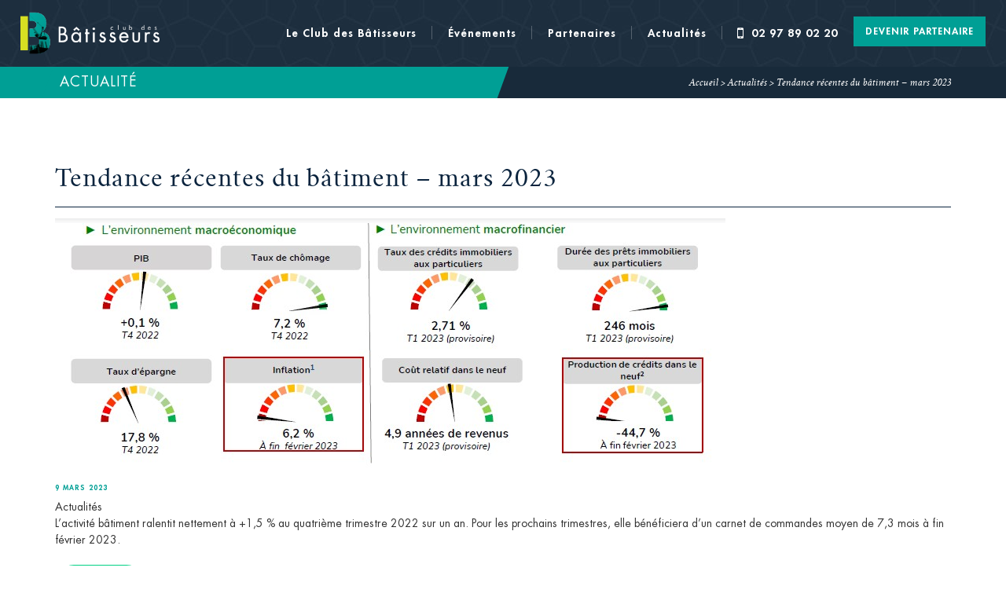

--- FILE ---
content_type: text/html; charset=UTF-8
request_url: https://clubdesbatisseurs.bzh/tendance-recentes-du-batiment-mars-2023/
body_size: 10474
content:
<!DOCTYPE html>
<html lang="fr-FR">

<head>
	<meta http-equiv="X-UA-Compatible" content="IE=Edge;chrome=1">
	<meta name="viewport" content="width=device-width; initial-scale=1; maximum-scale=1;" />
	<meta charset="UTF-8" />
	<link rel="stylesheet" href="https://clubdesbatisseurs.bzh/wp-content/themes/club-des-batisseurs/style.css" type="text/css" media="screen" />
	<meta name='robots' content='index, follow, max-image-preview:large, max-snippet:-1, max-video-preview:-1' />

<!-- Google Tag Manager for WordPress by gtm4wp.com -->
<script data-cfasync="false" data-pagespeed-no-defer>
	var gtm4wp_datalayer_name = "dataLayer";
	var dataLayer = dataLayer || [];
</script>
<!-- End Google Tag Manager for WordPress by gtm4wp.com -->
	<!-- This site is optimized with the Yoast SEO plugin v26.5 - https://yoast.com/wordpress/plugins/seo/ -->
	<title>Tendance récentes du bâtiment - mars 2023 - Club des batisseurs</title>
	<link rel="canonical" href="https://clubdesbatisseurs.bzh/tendance-recentes-du-batiment-mars-2023/" />
	<meta property="og:locale" content="fr_FR" />
	<meta property="og:type" content="article" />
	<meta property="og:title" content="Tendance récentes du bâtiment - mars 2023 - Club des batisseurs" />
	<meta property="og:description" content="L’activité bâtiment ralentit nettement à +1,5 % au quatrième trimestre 2022 sur un an. Pour les prochains trimestres, elle bénéficiera d’un carnet de commandes moyen de 7,3 mois à fin février 2023.&nbsp;" />
	<meta property="og:url" content="https://clubdesbatisseurs.bzh/tendance-recentes-du-batiment-mars-2023/" />
	<meta property="og:site_name" content="Club des batisseurs" />
	<meta property="article:published_time" content="2023-03-09T16:18:39+00:00" />
	<meta property="article:modified_time" content="2023-03-21T16:25:56+00:00" />
	<meta property="og:image" content="https://clubdesbatisseurs.bzh/wp-content/uploads/2023/03/TENDANCE-RECENTES-BATIMENT-2023.png" />
	<meta property="og:image:width" content="853" />
	<meta property="og:image:height" content="330" />
	<meta property="og:image:type" content="image/png" />
	<meta name="author" content="Valérie Le Bouter" />
	<meta name="twitter:card" content="summary_large_image" />
	<meta name="twitter:label1" content="Écrit par" />
	<meta name="twitter:data1" content="Valérie Le Bouter" />
	<meta name="twitter:label2" content="Durée de lecture estimée" />
	<meta name="twitter:data2" content="1 minute" />
	<script type="application/ld+json" class="yoast-schema-graph">{"@context":"https://schema.org","@graph":[{"@type":"WebPage","@id":"https://clubdesbatisseurs.bzh/tendance-recentes-du-batiment-mars-2023/","url":"https://clubdesbatisseurs.bzh/tendance-recentes-du-batiment-mars-2023/","name":"Tendance récentes du bâtiment - mars 2023 - Club des batisseurs","isPartOf":{"@id":"https://clubdesbatisseurs.bzh/#website"},"primaryImageOfPage":{"@id":"https://clubdesbatisseurs.bzh/tendance-recentes-du-batiment-mars-2023/#primaryimage"},"image":{"@id":"https://clubdesbatisseurs.bzh/tendance-recentes-du-batiment-mars-2023/#primaryimage"},"thumbnailUrl":"https://clubdesbatisseurs.bzh/wp-content/uploads/2023/03/TENDANCE-RECENTES-BATIMENT-2023.png","datePublished":"2023-03-09T16:18:39+00:00","dateModified":"2023-03-21T16:25:56+00:00","author":{"@id":"https://clubdesbatisseurs.bzh/#/schema/person/dad3ec56848a298b74cdf70e39ce7b6c"},"breadcrumb":{"@id":"https://clubdesbatisseurs.bzh/tendance-recentes-du-batiment-mars-2023/#breadcrumb"},"inLanguage":"fr-FR","potentialAction":[{"@type":"ReadAction","target":["https://clubdesbatisseurs.bzh/tendance-recentes-du-batiment-mars-2023/"]}]},{"@type":"ImageObject","inLanguage":"fr-FR","@id":"https://clubdesbatisseurs.bzh/tendance-recentes-du-batiment-mars-2023/#primaryimage","url":"https://clubdesbatisseurs.bzh/wp-content/uploads/2023/03/TENDANCE-RECENTES-BATIMENT-2023.png","contentUrl":"https://clubdesbatisseurs.bzh/wp-content/uploads/2023/03/TENDANCE-RECENTES-BATIMENT-2023.png","width":853,"height":330},{"@type":"BreadcrumbList","@id":"https://clubdesbatisseurs.bzh/tendance-recentes-du-batiment-mars-2023/#breadcrumb","itemListElement":[{"@type":"ListItem","position":1,"name":"Accueil","item":"https://clubdesbatisseurs.bzh/"},{"@type":"ListItem","position":2,"name":"Actualités","item":"https://clubdesbatisseurs.bzh/actualites/"},{"@type":"ListItem","position":3,"name":"Tendance récentes du bâtiment &#8211; mars 2023"}]},{"@type":"WebSite","@id":"https://clubdesbatisseurs.bzh/#website","url":"https://clubdesbatisseurs.bzh/","name":"Club des batisseurs","description":"Un site utilisant WordPress","potentialAction":[{"@type":"SearchAction","target":{"@type":"EntryPoint","urlTemplate":"https://clubdesbatisseurs.bzh/?s={search_term_string}"},"query-input":{"@type":"PropertyValueSpecification","valueRequired":true,"valueName":"search_term_string"}}],"inLanguage":"fr-FR"},{"@type":"Person","@id":"https://clubdesbatisseurs.bzh/#/schema/person/dad3ec56848a298b74cdf70e39ce7b6c","name":"Valérie Le Bouter","image":{"@type":"ImageObject","inLanguage":"fr-FR","@id":"https://clubdesbatisseurs.bzh/#/schema/person/image/","url":"https://secure.gravatar.com/avatar/7c64aba458b506cb57616e3a05144dfef320659ea98aa0e0b2074cc25611e653?s=96&d=mm&r=g","contentUrl":"https://secure.gravatar.com/avatar/7c64aba458b506cb57616e3a05144dfef320659ea98aa0e0b2074cc25611e653?s=96&d=mm&r=g","caption":"Valérie Le Bouter"}}]}</script>
	<!-- / Yoast SEO plugin. -->


<link rel="alternate" type="application/rss+xml" title="Club des batisseurs &raquo; Flux" href="https://clubdesbatisseurs.bzh/feed/" />
<link rel="alternate" type="application/rss+xml" title="Club des batisseurs &raquo; Flux des commentaires" href="https://clubdesbatisseurs.bzh/comments/feed/" />
<link rel="alternate" title="oEmbed (JSON)" type="application/json+oembed" href="https://clubdesbatisseurs.bzh/wp-json/oembed/1.0/embed?url=https%3A%2F%2Fclubdesbatisseurs.bzh%2Ftendance-recentes-du-batiment-mars-2023%2F" />
<link rel="alternate" title="oEmbed (XML)" type="text/xml+oembed" href="https://clubdesbatisseurs.bzh/wp-json/oembed/1.0/embed?url=https%3A%2F%2Fclubdesbatisseurs.bzh%2Ftendance-recentes-du-batiment-mars-2023%2F&#038;format=xml" />
<style id='wp-img-auto-sizes-contain-inline-css' type='text/css'>
img:is([sizes=auto i],[sizes^="auto," i]){contain-intrinsic-size:3000px 1500px}
/*# sourceURL=wp-img-auto-sizes-contain-inline-css */
</style>
<style id='wp-emoji-styles-inline-css' type='text/css'>

	img.wp-smiley, img.emoji {
		display: inline !important;
		border: none !important;
		box-shadow: none !important;
		height: 1em !important;
		width: 1em !important;
		margin: 0 0.07em !important;
		vertical-align: -0.1em !important;
		background: none !important;
		padding: 0 !important;
	}
/*# sourceURL=wp-emoji-styles-inline-css */
</style>
<style id='wp-block-library-inline-css' type='text/css'>
:root{--wp-block-synced-color:#7a00df;--wp-block-synced-color--rgb:122,0,223;--wp-bound-block-color:var(--wp-block-synced-color);--wp-editor-canvas-background:#ddd;--wp-admin-theme-color:#007cba;--wp-admin-theme-color--rgb:0,124,186;--wp-admin-theme-color-darker-10:#006ba1;--wp-admin-theme-color-darker-10--rgb:0,107,160.5;--wp-admin-theme-color-darker-20:#005a87;--wp-admin-theme-color-darker-20--rgb:0,90,135;--wp-admin-border-width-focus:2px}@media (min-resolution:192dpi){:root{--wp-admin-border-width-focus:1.5px}}.wp-element-button{cursor:pointer}:root .has-very-light-gray-background-color{background-color:#eee}:root .has-very-dark-gray-background-color{background-color:#313131}:root .has-very-light-gray-color{color:#eee}:root .has-very-dark-gray-color{color:#313131}:root .has-vivid-green-cyan-to-vivid-cyan-blue-gradient-background{background:linear-gradient(135deg,#00d084,#0693e3)}:root .has-purple-crush-gradient-background{background:linear-gradient(135deg,#34e2e4,#4721fb 50%,#ab1dfe)}:root .has-hazy-dawn-gradient-background{background:linear-gradient(135deg,#faaca8,#dad0ec)}:root .has-subdued-olive-gradient-background{background:linear-gradient(135deg,#fafae1,#67a671)}:root .has-atomic-cream-gradient-background{background:linear-gradient(135deg,#fdd79a,#004a59)}:root .has-nightshade-gradient-background{background:linear-gradient(135deg,#330968,#31cdcf)}:root .has-midnight-gradient-background{background:linear-gradient(135deg,#020381,#2874fc)}:root{--wp--preset--font-size--normal:16px;--wp--preset--font-size--huge:42px}.has-regular-font-size{font-size:1em}.has-larger-font-size{font-size:2.625em}.has-normal-font-size{font-size:var(--wp--preset--font-size--normal)}.has-huge-font-size{font-size:var(--wp--preset--font-size--huge)}.has-text-align-center{text-align:center}.has-text-align-left{text-align:left}.has-text-align-right{text-align:right}.has-fit-text{white-space:nowrap!important}#end-resizable-editor-section{display:none}.aligncenter{clear:both}.items-justified-left{justify-content:flex-start}.items-justified-center{justify-content:center}.items-justified-right{justify-content:flex-end}.items-justified-space-between{justify-content:space-between}.screen-reader-text{border:0;clip-path:inset(50%);height:1px;margin:-1px;overflow:hidden;padding:0;position:absolute;width:1px;word-wrap:normal!important}.screen-reader-text:focus{background-color:#ddd;clip-path:none;color:#444;display:block;font-size:1em;height:auto;left:5px;line-height:normal;padding:15px 23px 14px;text-decoration:none;top:5px;width:auto;z-index:100000}html :where(.has-border-color){border-style:solid}html :where([style*=border-top-color]){border-top-style:solid}html :where([style*=border-right-color]){border-right-style:solid}html :where([style*=border-bottom-color]){border-bottom-style:solid}html :where([style*=border-left-color]){border-left-style:solid}html :where([style*=border-width]){border-style:solid}html :where([style*=border-top-width]){border-top-style:solid}html :where([style*=border-right-width]){border-right-style:solid}html :where([style*=border-bottom-width]){border-bottom-style:solid}html :where([style*=border-left-width]){border-left-style:solid}html :where(img[class*=wp-image-]){height:auto;max-width:100%}:where(figure){margin:0 0 1em}html :where(.is-position-sticky){--wp-admin--admin-bar--position-offset:var(--wp-admin--admin-bar--height,0px)}@media screen and (max-width:600px){html :where(.is-position-sticky){--wp-admin--admin-bar--position-offset:0px}}

/*# sourceURL=wp-block-library-inline-css */
</style><style id='wp-block-button-inline-css' type='text/css'>
.wp-block-button__link{align-content:center;box-sizing:border-box;cursor:pointer;display:inline-block;height:100%;text-align:center;word-break:break-word}.wp-block-button__link.aligncenter{text-align:center}.wp-block-button__link.alignright{text-align:right}:where(.wp-block-button__link){border-radius:9999px;box-shadow:none;padding:calc(.667em + 2px) calc(1.333em + 2px);text-decoration:none}.wp-block-button[style*=text-decoration] .wp-block-button__link{text-decoration:inherit}.wp-block-buttons>.wp-block-button.has-custom-width{max-width:none}.wp-block-buttons>.wp-block-button.has-custom-width .wp-block-button__link{width:100%}.wp-block-buttons>.wp-block-button.has-custom-font-size .wp-block-button__link{font-size:inherit}.wp-block-buttons>.wp-block-button.wp-block-button__width-25{width:calc(25% - var(--wp--style--block-gap, .5em)*.75)}.wp-block-buttons>.wp-block-button.wp-block-button__width-50{width:calc(50% - var(--wp--style--block-gap, .5em)*.5)}.wp-block-buttons>.wp-block-button.wp-block-button__width-75{width:calc(75% - var(--wp--style--block-gap, .5em)*.25)}.wp-block-buttons>.wp-block-button.wp-block-button__width-100{flex-basis:100%;width:100%}.wp-block-buttons.is-vertical>.wp-block-button.wp-block-button__width-25{width:25%}.wp-block-buttons.is-vertical>.wp-block-button.wp-block-button__width-50{width:50%}.wp-block-buttons.is-vertical>.wp-block-button.wp-block-button__width-75{width:75%}.wp-block-button.is-style-squared,.wp-block-button__link.wp-block-button.is-style-squared{border-radius:0}.wp-block-button.no-border-radius,.wp-block-button__link.no-border-radius{border-radius:0!important}:root :where(.wp-block-button .wp-block-button__link.is-style-outline),:root :where(.wp-block-button.is-style-outline>.wp-block-button__link){border:2px solid;padding:.667em 1.333em}:root :where(.wp-block-button .wp-block-button__link.is-style-outline:not(.has-text-color)),:root :where(.wp-block-button.is-style-outline>.wp-block-button__link:not(.has-text-color)){color:currentColor}:root :where(.wp-block-button .wp-block-button__link.is-style-outline:not(.has-background)),:root :where(.wp-block-button.is-style-outline>.wp-block-button__link:not(.has-background)){background-color:initial;background-image:none}
/*# sourceURL=https://clubdesbatisseurs.bzh/wp-includes/blocks/button/style.min.css */
</style>
<style id='wp-block-buttons-inline-css' type='text/css'>
.wp-block-buttons{box-sizing:border-box}.wp-block-buttons.is-vertical{flex-direction:column}.wp-block-buttons.is-vertical>.wp-block-button:last-child{margin-bottom:0}.wp-block-buttons>.wp-block-button{display:inline-block;margin:0}.wp-block-buttons.is-content-justification-left{justify-content:flex-start}.wp-block-buttons.is-content-justification-left.is-vertical{align-items:flex-start}.wp-block-buttons.is-content-justification-center{justify-content:center}.wp-block-buttons.is-content-justification-center.is-vertical{align-items:center}.wp-block-buttons.is-content-justification-right{justify-content:flex-end}.wp-block-buttons.is-content-justification-right.is-vertical{align-items:flex-end}.wp-block-buttons.is-content-justification-space-between{justify-content:space-between}.wp-block-buttons.aligncenter{text-align:center}.wp-block-buttons:not(.is-content-justification-space-between,.is-content-justification-right,.is-content-justification-left,.is-content-justification-center) .wp-block-button.aligncenter{margin-left:auto;margin-right:auto;width:100%}.wp-block-buttons[style*=text-decoration] .wp-block-button,.wp-block-buttons[style*=text-decoration] .wp-block-button__link{text-decoration:inherit}.wp-block-buttons.has-custom-font-size .wp-block-button__link{font-size:inherit}.wp-block-buttons .wp-block-button__link{width:100%}.wp-block-button.aligncenter{text-align:center}
/*# sourceURL=https://clubdesbatisseurs.bzh/wp-includes/blocks/buttons/style.min.css */
</style>
<style id='global-styles-inline-css' type='text/css'>
:root{--wp--preset--aspect-ratio--square: 1;--wp--preset--aspect-ratio--4-3: 4/3;--wp--preset--aspect-ratio--3-4: 3/4;--wp--preset--aspect-ratio--3-2: 3/2;--wp--preset--aspect-ratio--2-3: 2/3;--wp--preset--aspect-ratio--16-9: 16/9;--wp--preset--aspect-ratio--9-16: 9/16;--wp--preset--color--black: #000000;--wp--preset--color--cyan-bluish-gray: #abb8c3;--wp--preset--color--white: #ffffff;--wp--preset--color--pale-pink: #f78da7;--wp--preset--color--vivid-red: #cf2e2e;--wp--preset--color--luminous-vivid-orange: #ff6900;--wp--preset--color--luminous-vivid-amber: #fcb900;--wp--preset--color--light-green-cyan: #7bdcb5;--wp--preset--color--vivid-green-cyan: #00d084;--wp--preset--color--pale-cyan-blue: #8ed1fc;--wp--preset--color--vivid-cyan-blue: #0693e3;--wp--preset--color--vivid-purple: #9b51e0;--wp--preset--gradient--vivid-cyan-blue-to-vivid-purple: linear-gradient(135deg,rgb(6,147,227) 0%,rgb(155,81,224) 100%);--wp--preset--gradient--light-green-cyan-to-vivid-green-cyan: linear-gradient(135deg,rgb(122,220,180) 0%,rgb(0,208,130) 100%);--wp--preset--gradient--luminous-vivid-amber-to-luminous-vivid-orange: linear-gradient(135deg,rgb(252,185,0) 0%,rgb(255,105,0) 100%);--wp--preset--gradient--luminous-vivid-orange-to-vivid-red: linear-gradient(135deg,rgb(255,105,0) 0%,rgb(207,46,46) 100%);--wp--preset--gradient--very-light-gray-to-cyan-bluish-gray: linear-gradient(135deg,rgb(238,238,238) 0%,rgb(169,184,195) 100%);--wp--preset--gradient--cool-to-warm-spectrum: linear-gradient(135deg,rgb(74,234,220) 0%,rgb(151,120,209) 20%,rgb(207,42,186) 40%,rgb(238,44,130) 60%,rgb(251,105,98) 80%,rgb(254,248,76) 100%);--wp--preset--gradient--blush-light-purple: linear-gradient(135deg,rgb(255,206,236) 0%,rgb(152,150,240) 100%);--wp--preset--gradient--blush-bordeaux: linear-gradient(135deg,rgb(254,205,165) 0%,rgb(254,45,45) 50%,rgb(107,0,62) 100%);--wp--preset--gradient--luminous-dusk: linear-gradient(135deg,rgb(255,203,112) 0%,rgb(199,81,192) 50%,rgb(65,88,208) 100%);--wp--preset--gradient--pale-ocean: linear-gradient(135deg,rgb(255,245,203) 0%,rgb(182,227,212) 50%,rgb(51,167,181) 100%);--wp--preset--gradient--electric-grass: linear-gradient(135deg,rgb(202,248,128) 0%,rgb(113,206,126) 100%);--wp--preset--gradient--midnight: linear-gradient(135deg,rgb(2,3,129) 0%,rgb(40,116,252) 100%);--wp--preset--font-size--small: 13px;--wp--preset--font-size--medium: 20px;--wp--preset--font-size--large: 36px;--wp--preset--font-size--x-large: 42px;--wp--preset--spacing--20: 0.44rem;--wp--preset--spacing--30: 0.67rem;--wp--preset--spacing--40: 1rem;--wp--preset--spacing--50: 1.5rem;--wp--preset--spacing--60: 2.25rem;--wp--preset--spacing--70: 3.38rem;--wp--preset--spacing--80: 5.06rem;--wp--preset--shadow--natural: 6px 6px 9px rgba(0, 0, 0, 0.2);--wp--preset--shadow--deep: 12px 12px 50px rgba(0, 0, 0, 0.4);--wp--preset--shadow--sharp: 6px 6px 0px rgba(0, 0, 0, 0.2);--wp--preset--shadow--outlined: 6px 6px 0px -3px rgb(255, 255, 255), 6px 6px rgb(0, 0, 0);--wp--preset--shadow--crisp: 6px 6px 0px rgb(0, 0, 0);}:where(.is-layout-flex){gap: 0.5em;}:where(.is-layout-grid){gap: 0.5em;}body .is-layout-flex{display: flex;}.is-layout-flex{flex-wrap: wrap;align-items: center;}.is-layout-flex > :is(*, div){margin: 0;}body .is-layout-grid{display: grid;}.is-layout-grid > :is(*, div){margin: 0;}:where(.wp-block-columns.is-layout-flex){gap: 2em;}:where(.wp-block-columns.is-layout-grid){gap: 2em;}:where(.wp-block-post-template.is-layout-flex){gap: 1.25em;}:where(.wp-block-post-template.is-layout-grid){gap: 1.25em;}.has-black-color{color: var(--wp--preset--color--black) !important;}.has-cyan-bluish-gray-color{color: var(--wp--preset--color--cyan-bluish-gray) !important;}.has-white-color{color: var(--wp--preset--color--white) !important;}.has-pale-pink-color{color: var(--wp--preset--color--pale-pink) !important;}.has-vivid-red-color{color: var(--wp--preset--color--vivid-red) !important;}.has-luminous-vivid-orange-color{color: var(--wp--preset--color--luminous-vivid-orange) !important;}.has-luminous-vivid-amber-color{color: var(--wp--preset--color--luminous-vivid-amber) !important;}.has-light-green-cyan-color{color: var(--wp--preset--color--light-green-cyan) !important;}.has-vivid-green-cyan-color{color: var(--wp--preset--color--vivid-green-cyan) !important;}.has-pale-cyan-blue-color{color: var(--wp--preset--color--pale-cyan-blue) !important;}.has-vivid-cyan-blue-color{color: var(--wp--preset--color--vivid-cyan-blue) !important;}.has-vivid-purple-color{color: var(--wp--preset--color--vivid-purple) !important;}.has-black-background-color{background-color: var(--wp--preset--color--black) !important;}.has-cyan-bluish-gray-background-color{background-color: var(--wp--preset--color--cyan-bluish-gray) !important;}.has-white-background-color{background-color: var(--wp--preset--color--white) !important;}.has-pale-pink-background-color{background-color: var(--wp--preset--color--pale-pink) !important;}.has-vivid-red-background-color{background-color: var(--wp--preset--color--vivid-red) !important;}.has-luminous-vivid-orange-background-color{background-color: var(--wp--preset--color--luminous-vivid-orange) !important;}.has-luminous-vivid-amber-background-color{background-color: var(--wp--preset--color--luminous-vivid-amber) !important;}.has-light-green-cyan-background-color{background-color: var(--wp--preset--color--light-green-cyan) !important;}.has-vivid-green-cyan-background-color{background-color: var(--wp--preset--color--vivid-green-cyan) !important;}.has-pale-cyan-blue-background-color{background-color: var(--wp--preset--color--pale-cyan-blue) !important;}.has-vivid-cyan-blue-background-color{background-color: var(--wp--preset--color--vivid-cyan-blue) !important;}.has-vivid-purple-background-color{background-color: var(--wp--preset--color--vivid-purple) !important;}.has-black-border-color{border-color: var(--wp--preset--color--black) !important;}.has-cyan-bluish-gray-border-color{border-color: var(--wp--preset--color--cyan-bluish-gray) !important;}.has-white-border-color{border-color: var(--wp--preset--color--white) !important;}.has-pale-pink-border-color{border-color: var(--wp--preset--color--pale-pink) !important;}.has-vivid-red-border-color{border-color: var(--wp--preset--color--vivid-red) !important;}.has-luminous-vivid-orange-border-color{border-color: var(--wp--preset--color--luminous-vivid-orange) !important;}.has-luminous-vivid-amber-border-color{border-color: var(--wp--preset--color--luminous-vivid-amber) !important;}.has-light-green-cyan-border-color{border-color: var(--wp--preset--color--light-green-cyan) !important;}.has-vivid-green-cyan-border-color{border-color: var(--wp--preset--color--vivid-green-cyan) !important;}.has-pale-cyan-blue-border-color{border-color: var(--wp--preset--color--pale-cyan-blue) !important;}.has-vivid-cyan-blue-border-color{border-color: var(--wp--preset--color--vivid-cyan-blue) !important;}.has-vivid-purple-border-color{border-color: var(--wp--preset--color--vivid-purple) !important;}.has-vivid-cyan-blue-to-vivid-purple-gradient-background{background: var(--wp--preset--gradient--vivid-cyan-blue-to-vivid-purple) !important;}.has-light-green-cyan-to-vivid-green-cyan-gradient-background{background: var(--wp--preset--gradient--light-green-cyan-to-vivid-green-cyan) !important;}.has-luminous-vivid-amber-to-luminous-vivid-orange-gradient-background{background: var(--wp--preset--gradient--luminous-vivid-amber-to-luminous-vivid-orange) !important;}.has-luminous-vivid-orange-to-vivid-red-gradient-background{background: var(--wp--preset--gradient--luminous-vivid-orange-to-vivid-red) !important;}.has-very-light-gray-to-cyan-bluish-gray-gradient-background{background: var(--wp--preset--gradient--very-light-gray-to-cyan-bluish-gray) !important;}.has-cool-to-warm-spectrum-gradient-background{background: var(--wp--preset--gradient--cool-to-warm-spectrum) !important;}.has-blush-light-purple-gradient-background{background: var(--wp--preset--gradient--blush-light-purple) !important;}.has-blush-bordeaux-gradient-background{background: var(--wp--preset--gradient--blush-bordeaux) !important;}.has-luminous-dusk-gradient-background{background: var(--wp--preset--gradient--luminous-dusk) !important;}.has-pale-ocean-gradient-background{background: var(--wp--preset--gradient--pale-ocean) !important;}.has-electric-grass-gradient-background{background: var(--wp--preset--gradient--electric-grass) !important;}.has-midnight-gradient-background{background: var(--wp--preset--gradient--midnight) !important;}.has-small-font-size{font-size: var(--wp--preset--font-size--small) !important;}.has-medium-font-size{font-size: var(--wp--preset--font-size--medium) !important;}.has-large-font-size{font-size: var(--wp--preset--font-size--large) !important;}.has-x-large-font-size{font-size: var(--wp--preset--font-size--x-large) !important;}
/*# sourceURL=global-styles-inline-css */
</style>

<style id='classic-theme-styles-inline-css' type='text/css'>
/*! This file is auto-generated */
.wp-block-button__link{color:#fff;background-color:#32373c;border-radius:9999px;box-shadow:none;text-decoration:none;padding:calc(.667em + 2px) calc(1.333em + 2px);font-size:1.125em}.wp-block-file__button{background:#32373c;color:#fff;text-decoration:none}
/*# sourceURL=/wp-includes/css/classic-themes.min.css */
</style>
<link rel='stylesheet' id='magnific-popup-css' href='https://clubdesbatisseurs.bzh/wp-content/themes/club-des-batisseurs/assets/lib/magnific-popup/magnific-popup.css?ver=8f2056' type='text/css' media='all' />
<link rel='stylesheet' id='slick-slider-css-css' href='https://clubdesbatisseurs.bzh/wp-content/themes/club-des-batisseurs/assets/lib/slick/slick.css?ver=8f2056' type='text/css' media='all' />
<link rel='stylesheet' id='slick-slider-theme-css-css' href='https://clubdesbatisseurs.bzh/wp-content/themes/club-des-batisseurs/assets/lib/slick/slick-theme.css?ver=8f2056' type='text/css' media='all' />
<link rel='stylesheet' id='wp_mailjet_form_builder_widget-widget-front-styles-css' href='https://clubdesbatisseurs.bzh/wp-content/plugins/mailjet-for-wordpress/src/widgetformbuilder/css/front-widget.css?ver=6.1.6' type='text/css' media='all' />
<link rel='stylesheet' id='wp-block-paragraph-css' href='https://clubdesbatisseurs.bzh/wp-includes/blocks/paragraph/style.min.css?ver=8f2056' type='text/css' media='all' />
<script type="text/javascript" src="https://clubdesbatisseurs.bzh/wp-includes/js/jquery/jquery.min.js?ver=3.7.1" id="jquery-core-js"></script>
<script type="text/javascript" src="https://clubdesbatisseurs.bzh/wp-includes/js/jquery/jquery-migrate.min.js?ver=3.4.1" id="jquery-migrate-js"></script>
<link rel="https://api.w.org/" href="https://clubdesbatisseurs.bzh/wp-json/" /><link rel="alternate" title="JSON" type="application/json" href="https://clubdesbatisseurs.bzh/wp-json/wp/v2/posts/5239" />
<link rel='shortlink' href='https://clubdesbatisseurs.bzh/?p=5239' />

<!-- Google Tag Manager for WordPress by gtm4wp.com -->
<!-- GTM Container placement set to manual -->
<script data-cfasync="false" data-pagespeed-no-defer>
	var dataLayer_content = {"pagePostType":"post","pagePostType2":"single-post","pageCategory":["actualites"],"pagePostAuthor":"Valérie Le Bouter"};
	dataLayer.push( dataLayer_content );
</script>
<script data-cfasync="false" data-pagespeed-no-defer>
(function(w,d,s,l,i){w[l]=w[l]||[];w[l].push({'gtm.start':
new Date().getTime(),event:'gtm.js'});var f=d.getElementsByTagName(s)[0],
j=d.createElement(s),dl=l!='dataLayer'?'&l='+l:'';j.async=true;j.src=
'//www.googletagmanager.com/gtm.js?id='+i+dl;f.parentNode.insertBefore(j,f);
})(window,document,'script','dataLayer','GTM-NMR936F');
</script>
<!-- End Google Tag Manager for WordPress by gtm4wp.com --><link rel="icon" href="https://clubdesbatisseurs.bzh/wp-content/uploads/2018/05/cropped-favicon-150x150.png" sizes="32x32" />
<link rel="icon" href="https://clubdesbatisseurs.bzh/wp-content/uploads/2018/05/cropped-favicon-300x300.png" sizes="192x192" />
<link rel="apple-touch-icon" href="https://clubdesbatisseurs.bzh/wp-content/uploads/2018/05/cropped-favicon-300x300.png" />
<meta name="msapplication-TileImage" content="https://clubdesbatisseurs.bzh/wp-content/uploads/2018/05/cropped-favicon-300x300.png" />
</head>

<body class="wp-singular post-template-default single single-post postid-5239 single-format-standard wp-theme-ldw-base wp-child-theme-club-des-batisseurs" role="document">
	
<!-- GTM Container placement set to manual -->
<!-- Google Tag Manager (noscript) -->
				<noscript><iframe src="https://www.googletagmanager.com/ns.html?id=GTM-NMR936F" height="0" width="0" style="display:none;visibility:hidden" aria-hidden="true"></iframe></noscript>
<!-- End Google Tag Manager (noscript) -->	<header data-rocket-location-hash="0f3e7a679e2f3190fcc563c3939ae301" id="header" class="site-header " role="banner">
		<div data-rocket-location-hash="2ec8a884ec409727fa78c2b7bdefd976" class="container-fluid">
			<div data-rocket-location-hash="8cf8b233c168af269a213b6e05d249f9" class="row">
				<div class="col-md-2 col-sm-12">
					<div class="row">
						<div class="header-title col-sm-12 col-xs-9">
							<a href="https://clubdesbatisseurs.bzh"><img width="280" height="84" src="https://clubdesbatisseurs.bzh/wp-content/uploads/2018/05/logo-CDB.png" class="custom-logo" alt="Club des Bâtisseurs" itemprop="logo" decoding="async" /></a>
						</div>
						<div class="col-xs-3">
							<button type="button" data-toggle="collapse" data-target="#mobile-toggle" aria-expanded="false" class="navbar-toggle collapsed hidden-md hidden-lg">
								<span class="sr-only">Toggle navigation</span>
								<span class="icon-bar bar1"></span>
								<span class="icon-bar bar2"></span>
								<span class="icon-bar bar3"></span>
							</button>
						</div>
					</div>
				</div>
				<div class="col-md-10 col-sm-12">
					<nav class="header-menu navbar-collapse collapse" id="mobile-toggle">
						<ul id="menu-header" class="nav navbar-nav"><li id="menu-item-44" class="menu-item menu-item-type-post_type menu-item-object-page menu-item-44"><a href="https://clubdesbatisseurs.bzh/le-club/">Le Club des Bâtisseurs</a></li>
<li id="menu-item-43" class="menu-item menu-item-type-post_type menu-item-object-page menu-item-43"><a href="https://clubdesbatisseurs.bzh/evenements/">Événements</a></li>
<li id="menu-item-42" class="menu-item menu-item-type-post_type menu-item-object-page menu-item-42"><a href="https://clubdesbatisseurs.bzh/partenaires/">Partenaires</a></li>
<li id="menu-item-41" class="menu-item menu-item-type-post_type menu-item-object-page current_page_parent menu-item-41"><a href="https://clubdesbatisseurs.bzh/actualites/">Actualités</a></li>
</ul>						<ul id="menu-header-sup">
																						<li>
									<a href="tel:02 97 89 02 20">
										<i class="fa fa-mobile"></i> 02 97 89 02 20									</a>
								</li>
																													<li>
									<a class="btn btn-menu" href="https://clubdesbatisseurs.bzh/devenir-membre/">
										Devenir Partenaire									</a>
								</li>
													</ul>
					</nav>
				</div>
			</div>
		</div>
	</header>
	<main data-rocket-location-hash="016c3bf74637f00508f34b0c76814a15" role="main">
					<section data-rocket-location-hash="fb679b657eb70b17b03c35d2ce437ede" class="header-banner">
				<div data-rocket-location-hash="09adb3bd04115d0d8992aba4530fc29f" class="container-fluid">
					<div class="row">
						<div class="col-sm-6 titre-banner">
							<div>
								<span>
									Actualité								</span>
							</div>
						</div>
						<div class="col-sm-6">
							<div class="breadcrumbs"><span><span><a href="https://clubdesbatisseurs.bzh/">Accueil</a></span> &gt; <span><a href="https://clubdesbatisseurs.bzh/actualites/">Actualités</a></span> &gt; <span class="breadcrumb_last" aria-current="page">Tendance récentes du bâtiment &#8211; mars 2023</span></span></div>						</div>
					</div>
				</div>
			</section>
							<section data-rocket-location-hash="82084003ff886476e335623e0dff108c" class="actualite">
			<article data-rocket-location-hash="39ac89ed2d8cb74b7c2a0366ba36bd2a" id="post-5239" class="post-5239 post type-post status-publish format-standard has-post-thumbnail hentry category-actualites" role="article" itemscope="itemscope" itemtype="http://schema.org/BlogPosting">
				<div data-rocket-location-hash="7ebf1f68fc01b29700f287223ccf3562" class="container-fluid">
					<div class="row">
						<div class="col-sm-12">
							<h1>Tendance récentes du bâtiment &#8211; mars 2023</h1>
															<img width="853" height="330" src="https://clubdesbatisseurs.bzh/wp-content/uploads/2023/03/TENDANCE-RECENTES-BATIMENT-2023.png" class="attachment-full size-full wp-post-image" alt="" decoding="async" fetchpriority="high" srcset="https://clubdesbatisseurs.bzh/wp-content/uploads/2023/03/TENDANCE-RECENTES-BATIMENT-2023.png 853w, https://clubdesbatisseurs.bzh/wp-content/uploads/2023/03/TENDANCE-RECENTES-BATIMENT-2023-300x116.png 300w, https://clubdesbatisseurs.bzh/wp-content/uploads/2023/03/TENDANCE-RECENTES-BATIMENT-2023-768x297.png 768w" sizes="(max-width: 853px) 100vw, 853px" />														<div class="informations">
								<div class="date">9 mars 2023</div>
								<div class="categorie">
									Actualités								</div>
							</div>
							<div class="entry-content" itemprop="articleBody">
								
<p>L’activité bâtiment ralentit nettement à +1,5 % au quatrième trimestre 2022 sur un an. Pour les prochains trimestres, elle bénéficiera d’un carnet de commandes moyen de 7,3 mois à fin février 2023.&nbsp;</p>



<div class="wp-block-buttons is-layout-flex wp-block-buttons-is-layout-flex">
<div class="wp-block-button"><a class="wp-block-button__link has-white-color has-vivid-green-cyan-background-color has-text-color has-background wp-element-button" href="https://clubdesbatisseurs.bzh/wp-content/uploads/2023/03/tendance-batiment-mars-2023.pdf">Cliquer ICI</a></div>
</div>
							</div>
							<a href="javascript:history.back();" class="back btn">
								<i class="glyphicon glyphicon-menu-left"></i>
								Retour
							</a>
						</div>
						<div class="col-sm-3 hidden">
															<h2></h2>
																																																									<div class="newsletters actualite-des-partenaires">
																																				<h4>Actualités des Partenaires</h4>
												<div class="liste">
																																									<div class="newsletter">
															<div class="image">
																																																	<img src="https://clubdesbatisseurs.bzh/wp-content/uploads/2025/03/Axelean-Lean-Construction-OPCO-pdf-212x300.jpg" class="AXELEAN-Une offre éligible à l&rsquo;OPCO-Lean Construction" />
																															</div>
															<div class="informations">
																<p>
																	<span class="date">05.03.2025</span>
																	<span class="numero">N°</span>
																</p>
																<h5>AXELEAN-Une offre éligible à l&rsquo;OPCO-Lean Construction</h5>
																<a class="btn" href="https://clubdesbatisseurs.bzh/newsletter/axelean-une-offre-eligible-a-lopco-lean-construction/axelean-lean-construction-opco/" target="_blank">Consulter</a>
															</div>
														</div>
																																									<div class="newsletter">
															<div class="image">
																																																	<img src="https://clubdesbatisseurs.bzh/wp-content/uploads/2023/01/temporis-actu-4-pdf-300x211.jpg" class="Une agence Temporis ouverte à Quimperlé" />
																															</div>
															<div class="informations">
																<p>
																	<span class="date">22.10.2022</span>
																	<span class="numero">N°</span>
																</p>
																<h5>Une agence Temporis ouverte à Quimperlé</h5>
																<a class="btn" href="https://clubdesbatisseurs.bzh/newsletter/ouverture-dune-agence-temporis-a-quimperle/temporis-actu-5/" target="_blank">Consulter</a>
															</div>
														</div>
																																						</div>
																																			</div>
																																																																												<div class="newsletters bati-actualite">
																																				<h4>Bâtiment Actualité</h4>
												<div class="liste">
																																									<div class="newsletter">
															<div class="image">
																																																	<img src="https://clubdesbatisseurs.bzh/wp-content/uploads/2025/10/BA-17-2025-2-pdf-212x300.jpg" class="Bâtiment actualité" />
																															</div>
															<div class="informations">
																<p>
																	<span class="date">15.10.2025</span>
																	<span class="numero">N°17</span>
																</p>
																<h5>Bâtiment actualité</h5>
																<a class="btn" href="https://clubdesbatisseurs.bzh/newsletter/batiment-actualite-76/ba-17-2025-2/" target="_blank">Consulter</a>
															</div>
														</div>
																																									<div class="newsletter">
															<div class="image">
																																																	<img src="https://clubdesbatisseurs.bzh/wp-content/uploads/2025/10/BA-16-2025-pdf-212x300.jpg" class="Bâtiment actualité" />
																															</div>
															<div class="informations">
																<p>
																	<span class="date">01.10.2025</span>
																	<span class="numero">N°16</span>
																</p>
																<h5>Bâtiment actualité</h5>
																<a class="btn" href="https://clubdesbatisseurs.bzh/newsletter/batiment-actualite-75/ba-16-2025/" target="_blank">Consulter</a>
															</div>
														</div>
																																									<div class="newsletter">
															<div class="image">
																																																	<img src="https://clubdesbatisseurs.bzh/wp-content/uploads/2025/09/BA-15-2025-pdf-212x300.jpg" class="Bâtiment Actualité" />
																															</div>
															<div class="informations">
																<p>
																	<span class="date">17.09.2025</span>
																	<span class="numero">N°15</span>
																</p>
																<h5>Bâtiment Actualité</h5>
																<a class="btn" href="https://clubdesbatisseurs.bzh/newsletter/batiment-actualite-74/ba-15-2025/" target="_blank">Consulter</a>
															</div>
														</div>
																																						</div>
																																					<a class="btn" href="https://clubdesbatisseurs.bzh/newsletter-categorie/bati-actualite/">
														Voir tous les Bâtiment actualité													</a>
																							</div>
																																																																												<div class="newsletters bati-metier">
																																				<h4>Bâti Métiers</h4>
												<div class="liste">
																																									<div class="newsletter">
															<div class="image">
																																																	<img src="https://clubdesbatisseurs.bzh/wp-content/uploads/2025/09/bam-80-sept-2025-pdf-222x300.jpg" class="BATIMETIERS" />
																															</div>
															<div class="informations">
																<p>
																	<span class="date">25.09.2025</span>
																	<span class="numero">N°80</span>
																</p>
																<h5>BATIMETIERS</h5>
																<a class="btn" href="https://clubdesbatisseurs.bzh/newsletter/bati-metier/bam-80-sept-2025/" target="_blank">Consulter</a>
															</div>
														</div>
																																									<div class="newsletter">
															<div class="image">
																																																	<img src="https://clubdesbatisseurs.bzh/wp-content/uploads/2025/06/bam-79-juin-2025-pdf-222x300.jpg" class="BATIMETIERS" />
																															</div>
															<div class="informations">
																<p>
																	<span class="date">11.06.2025</span>
																	<span class="numero">N°79</span>
																</p>
																<h5>BATIMETIERS</h5>
																<a class="btn" href="https://clubdesbatisseurs.bzh/newsletter/batimetiers-11/bam-79-juin-2025/" target="_blank">Consulter</a>
															</div>
														</div>
																																									<div class="newsletter">
															<div class="image">
																																																	<img src="https://clubdesbatisseurs.bzh/wp-content/uploads/2025/06/bam-78-mars-2025-pdf-222x300.jpg" class="BATIMETIERS" />
																															</div>
															<div class="informations">
																<p>
																	<span class="date">13.03.2025</span>
																	<span class="numero">N°78</span>
																</p>
																<h5>BATIMETIERS</h5>
																<a class="btn" href="https://clubdesbatisseurs.bzh/newsletter/batimetier/bam-78-mars-2025/" target="_blank">Consulter</a>
															</div>
														</div>
																																						</div>
																																					<a class="btn" href="https://clubdesbatisseurs.bzh/newsletter-categorie/bati-metier/">
														Voir tous les BATI METIERS													</a>
																							</div>
																																																																												<div class="newsletters unions">
																																				<h4>Unions des métiers</h4>
												<div class="liste">
																																									<div class="newsletter">
															<div class="image">
																																																	<img src="https://clubdesbatisseurs.bzh/wp-content/uploads/2025/10/UNECP-MAG-INFO-N24-AUTOMNE-2025-pdf-212x300.jpg" class="UNECP-MAG’INFO-AUTOMNE 2025" />
																															</div>
															<div class="informations">
																<p>
																	<span class="date">02.10.2025</span>
																	<span class="numero">N°24</span>
																</p>
																<h5>UNECP-MAG’INFO-AUTOMNE 2025</h5>
																<a class="btn" href="https://clubdesbatisseurs.bzh/newsletter/unecp-maginfo-automne-2025/unecp-mag-info-n24-automne-2025/" target="_blank">Consulter</a>
															</div>
														</div>
																																									<div class="newsletter">
															<div class="image">
																																																	<img src="https://clubdesbatisseurs.bzh/wp-content/uploads/2025/07/Prise_Rapide_113-pdf-212x300.jpg" class="UMPI FFB &#8211; La Prise Rapide" />
																															</div>
															<div class="informations">
																<p>
																	<span class="date">07.07.2025</span>
																	<span class="numero">N°113</span>
																</p>
																<h5>UMPI FFB &#8211; La Prise Rapide</h5>
																<a class="btn" href="https://clubdesbatisseurs.bzh/newsletter/umpi-ffb-la-prise-rapide-3/prise_rapide_113/" target="_blank">Consulter</a>
															</div>
														</div>
																																									<div class="newsletter">
															<div class="image">
																																																	<img src="https://clubdesbatisseurs.bzh/wp-content/uploads/2025/07/UNECP_MAGINFO_N23_ETE_2025-pdf-212x300.jpg" class="UNECP-MAG&rsquo;INFO-ETE 2025" />
																															</div>
															<div class="informations">
																<p>
																	<span class="date">30.06.2025</span>
																	<span class="numero">N°23</span>
																</p>
																<h5>UNECP-MAG&rsquo;INFO-ETE 2025</h5>
																<a class="btn" href="https://clubdesbatisseurs.bzh/newsletter/unecp-maginfo-ete-2025/unecp_maginfo_n23_ete_2025/" target="_blank">Consulter</a>
															</div>
														</div>
																																						</div>
																																					<a class="btn" href="https://clubdesbatisseurs.bzh/newsletter-categorie/unions/">
														Voir toutes les diffusions													</a>
																							</div>
																																								</div>
					</div>
				</div>
			</article>
		</section>
			</main>
		<footer data-rocket-location-hash="ce53e56fb60f1924b4f1938b1122f28a" id="footer" role="contentinfo">
			<div data-rocket-location-hash="a80c688c31ecd24b8530942504caa2ac" class="footer-top">
				<div data-rocket-location-hash="e21b3c7bec90dd597edddcf44e752107" class="container-fluid">
					<div class="row">
						<div class="col-sm-12">
																						<div class="partenaire">
									<div>
																																<h3>Ils sont déjà plus de 60 partenaires !</h3>
																															<h4>Pourquoi pas vous ?</h4>
																															<a class="btn" href="https://clubdesbatisseurs.bzh/devenir-membre/" 
																							>
												En savoir plus											</a>
																															<p>Contact : Nicolas JAFFRÉ / 02 97 89 02 20 / clubdesbatisseurs@d56.ffbatiment.fr </p>
																			</div>
								</div>
													</div>
						<div class="col-sm-4 hidden">
																						<div class="reseaux-sociaux">
																			<h4>Ou suivez-nous sur</h4>
																												<p>Les réseaux sociaux pour recevoir les dernières actualités</p>
																																					<a class="facebook" href="https://fr-fr.facebook.com/Club-des-B%C3%A2tisseurs-du-Morbihan-739032316237415/" target="_blank">
											<i class="fa fa-facebook-square"></i>
										</a>
																																					<a class="linkedin" href="https://www.linkedin.com/showcase/club-des-b%C3%A2tisseurs" target="_blank">
											<i class="fa fa-linkedin-square"></i>
										</a>
																	</div>
														<div class="newsletter">
															</div>
						</div>
					</div>
				</div>
			</div>
			<div data-rocket-location-hash="6e34d7735348effb5a3a02ab24cce57f" class="footer-middle">
				<div data-rocket-location-hash="cc4f7d5a5628474df5e45db5d0024a91" class="container-fluid">
					<div class="row">
						<div class="col-sm-2">
																						<img src="https://clubdesbatisseurs.bzh/wp-content/uploads/2018/05/logo-CDB_footer.png" alt="logo-CDB_footer" />
													</div>
						<div class="col-sm-4">
																						<h4>Le Club des Bâtisseurs</h4>
																						<p>Ce Club, créé en 2009 par et pour les adhérents de la FFB 56, réunit depuis sa création, soixante prestataires du territoire, constituant un véritable réseau d’accompagnement, dans le quotidien des adhérents de la FFB 56.</p>
													</div>
						<div class="col-sm-3">
																						<h4>Maison du Bâtiment du Morbihan</h4>
																													<i class="fa fa-map-marker"></i> <p>507 rue Jacques-Ange Gabriel<br />
ZI de Lann Sévelin<br />
56850 Caudan</p>
													</div>
						<div class="col-sm-3">
																						<h4>Contactez-nous</h4>
																													<a href="mailto:clubdesbatisseurs@d56.ffbatiment.fr">
									<i class="fa fa-envelope"></i>
									<p>clubdesbatisseurs@d56.ffbatiment.fr</p>
								</a>
																													<a href="tel:02 97 89 02 20">
									<i class="fa fa-mobile"></i>
									<p>02 97 89 02 20</p>
								</a>
																													<div class="footer-social">
																			<a href="https://fr-fr.facebook.com/Club-des-B%C3%A2tisseurs-du-Morbihan-739032316237415/" target="_blank">
											<i class="fa fa-facebook-square"></i>
										</a>
																												<a href="https://www.linkedin.com/showcase/club-des-b%C3%A2tisseurs" target="_blank">
											<i class="fa fa-linkedin-square"></i>
										</a>
																	</div>
													</div>
					</div>
				</div>
			</div>
			<div data-rocket-location-hash="23366a95fced964e42cef28e93686caf" class="footer-bottom">
				<div class="container-fluid">
					<div class="row">
						<div class="col-md-4">
							<div class="footer-signature" itemtype="http://schema.org/WPFooter" itemscope="itemscope" role="contentinfo">
								<p>© 2018 - conçu par <a href="https://lamourduweb.com" target="_blank">Lamour du Web</a></p>							</div>
						</div>
						<div class="col-md-8">
							<div class="footer-menu">
								<ul id="menu-footer" class="nav navbar-nav"><li id="menu-item-38" class="menu-item menu-item-type-post_type menu-item-object-page menu-item-home menu-item-38"><a href="https://clubdesbatisseurs.bzh/">Accueil</a></li>
<li id="menu-item-37" class="menu-item menu-item-type-post_type menu-item-object-page menu-item-37"><a href="https://clubdesbatisseurs.bzh/devenir-membre/">Contact</a></li>
<li id="menu-item-36" class="menu-item menu-item-type-post_type menu-item-object-page menu-item-36"><a href="https://clubdesbatisseurs.bzh/mentions-legales/">Mentions légales</a></li>
<li id="menu-item-1675" class="menu-item menu-item-type-post_type menu-item-object-page menu-item-1675"><a href="https://clubdesbatisseurs.bzh/politique-de-confidentialite/">Confidentialité</a></li>
<li id="menu-item-1192" class="menu-item menu-item-type-post_type menu-item-object-page menu-item-1192"><a href="https://clubdesbatisseurs.bzh/plan-du-site/">Plan du site</a></li>
</ul>							</div>
						</div>
					</div>
				</div>
		</footer>
		<script type="speculationrules">
{"prefetch":[{"source":"document","where":{"and":[{"href_matches":"/*"},{"not":{"href_matches":["/wp-*.php","/wp-admin/*","/wp-content/uploads/*","/wp-content/*","/wp-content/plugins/*","/wp-content/themes/club-des-batisseurs/*","/wp-content/themes/ldw-base/*","/*\\?(.+)"]}},{"not":{"selector_matches":"a[rel~=\"nofollow\"]"}},{"not":{"selector_matches":".no-prefetch, .no-prefetch a"}}]},"eagerness":"conservative"}]}
</script>
<script type="text/javascript" src="https://clubdesbatisseurs.bzh/wp-content/plugins/duracelltomi-google-tag-manager/dist/js/gtm4wp-form-move-tracker.js?ver=1.22.2" id="gtm4wp-form-move-tracker-js"></script>
<script type="text/javascript" src="https://clubdesbatisseurs.bzh/wp-content/themes/club-des-batisseurs/assets/lib/magnific-popup/jquery.magnific-popup.min.js?ver=8f2056" id="magnific-popup-js"></script>
<script type="text/javascript" src="https://clubdesbatisseurs.bzh/wp-content/themes/club-des-batisseurs/assets/lib/slick/slick.min.js?ver=8f2056" id="slick-slider-js-js"></script>
<script type="text/javascript" src="https://clubdesbatisseurs.bzh/wp-content/themes/ldw-base/framework/vendors/bootstrap/js/bootstrap.min.js?ver=8f2056" id="bootstrap-js"></script>
<script type="text/javascript" src="https://clubdesbatisseurs.bzh/wp-content/themes/ldw-base/framework/vendors/jquery-lazyload/jquery.lazyload.js?ver=8f2056" id="lazyload-js"></script>
<script type="text/javascript" src="https://clubdesbatisseurs.bzh/wp-content/themes/ldw-base/framework/front/js/front.js?ver=8f2056" id="ldwbase-js"></script>
<script type="text/javascript" id="site-js-extra">
/* <![CDATA[ */
var ajaxurl = "https://clubdesbatisseurs.bzh/wp-admin/admin-ajax.php";
//# sourceURL=site-js-extra
/* ]]> */
</script>
<script type="text/javascript" src="https://clubdesbatisseurs.bzh/wp-content/themes/club-des-batisseurs/assets/js/site.js?ver=8f2056" id="site-js"></script>
<script type="text/javascript" id="wp_mailjet_form_builder_widget-front-script-js-extra">
/* <![CDATA[ */
var mjWidget = {"ajax_url":"https://clubdesbatisseurs.bzh/wp-admin/admin-ajax.php"};
//# sourceURL=wp_mailjet_form_builder_widget-front-script-js-extra
/* ]]> */
</script>
<script type="text/javascript" src="https://clubdesbatisseurs.bzh/wp-content/plugins/mailjet-for-wordpress/src/widgetformbuilder/js/front-widget.js?ver=8f2056" id="wp_mailjet_form_builder_widget-front-script-js"></script>
	<script>var rocket_beacon_data = {"ajax_url":"https:\/\/clubdesbatisseurs.bzh\/wp-admin\/admin-ajax.php","nonce":"472c402caf","url":"https:\/\/clubdesbatisseurs.bzh\/tendance-recentes-du-batiment-mars-2023","is_mobile":false,"width_threshold":1600,"height_threshold":700,"delay":500,"debug":null,"status":{"atf":true,"lrc":true},"elements":"img, video, picture, p, main, div, li, svg, section, header, span","lrc_threshold":1800}</script><script data-name="wpr-wpr-beacon" src='https://clubdesbatisseurs.bzh/wp-content/plugins/wp-rocket/assets/js/wpr-beacon.min.js' async></script></body>
</html>

<!-- This website is like a Rocket, isn't it? Performance optimized by WP Rocket. Learn more: https://wp-rocket.me - Debug: cached@1764874093 -->

--- FILE ---
content_type: text/css; charset=utf-8
request_url: https://clubdesbatisseurs.bzh/wp-content/themes/club-des-batisseurs/style.css
body_size: 40332
content:
/*!
Theme Name: Club des batisseurs
Description: Thème issu de Ldw Base
Author: Lamour du Web
Author URI: http://www.lamourduweb.com/
Version: 2.0
Template: ldw-base
*/@font-face{font-family:"Futura Std";src:url("assets/fonts/FuturaStd-Light.eot");src:url("assets/fonts/FuturaStd-Light.eot?#iefix") format("embedded-opentype"), url("assets/fonts/FuturaStd-Light.woff2") format("woff2"), url("assets/fonts/FuturaStd-Light.woff") format("woff"), url("assets/fonts/FuturaStd-Light.ttf") format("truetype"), url("assets/fonts/FuturaStd-Light.svg#FuturaStd-Light") format("svg");font-weight:300;font-style:normal}@font-face{font-family:"Futura Std";src:url("assets/fonts/FuturaStd-Book.eot");src:url("assets/fonts/FuturaStd-Book.eot?#iefix") format("embedded-opentype"), url("assets/fonts/FuturaStd-Book.woff2") format("woff2"), url("assets/fonts/FuturaStd-Book.woff") format("woff"), url("assets/fonts/FuturaStd-Book.ttf") format("truetype"), url("assets/fonts/FuturaStd-Book.svg#FuturaStd-Book") format("svg");font-weight:normal;font-style:normal}@font-face{font-family:"Futura Std";src:url("assets/fonts/FuturaStd-Medium.eot");src:url("assets/fonts/FuturaStd-Medium.eot?#iefix") format("embedded-opentype"), url("assets/fonts/FuturaStd-Medium.woff2") format("woff2"), url("assets/fonts/FuturaStd-Medium.woff") format("woff"), url("assets/fonts/FuturaStd-Medium.ttf") format("truetype"), url("assets/fonts/FuturaStd-Medium.svg#FuturaStd-Medium") format("svg");font-weight:500;font-style:normal}@font-face{font-family:"Futura Std";src:url("assets/fonts/FuturaStd-Heavy.eot");src:url("assets/fonts/FuturaStd-Heavy.eot?#iefix") format("embedded-opentype"), url("assets/fonts/FuturaStd-Heavy.woff2") format("woff2"), url("assets/fonts/FuturaStd-Heavy.woff") format("woff"), url("assets/fonts/FuturaStd-Heavy.ttf") format("truetype"), url("assets/fonts/FuturaStd-Heavy.svg#FuturaStd-Heavy") format("svg");font-weight:600;font-style:normal}@font-face{font-family:"Futura Std";src:url("assets/fonts/FuturaStd-Bold.eot");src:url("assets/fonts/FuturaStd-Bold.eot?#iefix") format("embedded-opentype"), url("assets/fonts/FuturaStd-Bold.woff2") format("woff2"), url("assets/fonts/FuturaStd-Bold.woff") format("woff"), url("assets/fonts/FuturaStd-Bold.ttf") format("truetype"), url("assets/fonts/FuturaStd-Bold.svg#FuturaStd-Bold") format("svg");font-weight:900;font-style:normal}@font-face{font-family:"Crimson Text";src:url("assets/fonts/CrimsonText-Roman.eot");src:url("assets/fonts/CrimsonText-Roman.eot?#iefix") format("embedded-opentype"), url("assets/fonts/CrimsonText-Roman.woff2") format("woff2"), url("assets/fonts/CrimsonText-Roman.woff") format("woff"), url("assets/fonts/CrimsonText-Roman.ttf") format("truetype"), url("assets/fonts/CrimsonText-Roman.svg#CrimsonText-Roman") format("svg");font-weight:normal;font-style:normal}@font-face{font-family:"Crimson Text";src:url("assets/fonts/CrimsonText-Bold.eot");src:url("assets/fonts/CrimsonText-Bold.eot?#iefix") format("embedded-opentype"), url("assets/fonts/CrimsonText-Bold.woff2") format("woff2"), url("assets/fonts/CrimsonText-Bold.woff") format("woff"), url("assets/fonts/CrimsonText-Bold.ttf") format("truetype"), url("assets/fonts/CrimsonText-Bold.svg#CrimsonText-Bold") format("svg");font-weight:bold;font-style:normal}@font-face{font-family:"Crimson Text";src:url("assets/fonts/CrimsonText-Semibold.eot");src:url("assets/fonts/CrimsonText-Semibold.eot?#iefix") format("embedded-opentype"), url("assets/fonts/CrimsonText-Semibold.woff2") format("woff2"), url("assets/fonts/CrimsonText-Semibold.woff") format("woff"), url("assets/fonts/CrimsonText-Semibold.ttf") format("truetype"), url("assets/fonts/CrimsonText-Semibold.svg#CrimsonText-Semibold") format("svg");font-weight:600;font-style:normal}@font-face{font-family:"Crimson Text";src:url("assets/fonts/CrimsonText-Italic.eot");src:url("assets/fonts/CrimsonText-Italic.eot?#iefix") format("embedded-opentype"), url("assets/fonts/CrimsonText-Italic.woff2") format("woff2"), url("assets/fonts/CrimsonText-Italic.woff") format("woff"), url("assets/fonts/CrimsonText-Italic.ttf") format("truetype"), url("assets/fonts/CrimsonText-Italic.svg#CrimsonText-Italic") format("svg");font-weight:normal;font-style:italic}@font-face{font-family:"Crimson Text";src:url("assets/fonts/CrimsonText-SemiboldItalic.eot");src:url("assets/fonts/CrimsonText-SemiboldItalic.eot?#iefix") format("embedded-opentype"), url("assets/fonts/CrimsonText-SemiboldItalic.woff2") format("woff2"), url("assets/fonts/CrimsonText-SemiboldItalic.woff") format("woff"), url("assets/fonts/CrimsonText-SemiboldItalic.ttf") format("truetype"), url("assets/fonts/CrimsonText-SemiboldItalic.svg#CrimsonText-SemiboldItalic") format("svg");font-weight:600;font-style:italic}@font-face{font-family:"Crimson Text";src:url("assets/fonts/CrimsonText-BoldItalic.eot");src:url("assets/fonts/CrimsonText-BoldItalic.eot?#iefix") format("embedded-opentype"), url("assets/fonts/CrimsonText-BoldItalic.woff2") format("woff2"), url("assets/fonts/CrimsonText-BoldItalic.woff") format("woff"), url("assets/fonts/CrimsonText-BoldItalic.ttf") format("truetype"), url("assets/fonts/CrimsonText-BoldItalic.svg#CrimsonText-BoldItalic") format("svg");font-weight:bold;font-style:italic}/*!
 * Bootstrap v3.4.1 (https://getbootstrap.com/)
 * Copyright 2011-2019 Twitter, Inc.
 * Licensed under MIT (https://github.com/twbs/bootstrap/blob/master/LICENSE)
 *//*! normalize.css v3.0.3 | MIT License | github.com/necolas/normalize.css */html{font-family:sans-serif;-ms-text-size-adjust:100%;-webkit-text-size-adjust:100%}body{margin:0}article,aside,details,figcaption,figure,footer,header,hgroup,main,menu,nav,section,summary{display:block}audio,canvas,progress,video{display:inline-block;vertical-align:baseline}audio:not([controls]){display:none;height:0}[hidden],template{display:none}a{background-color:transparent}a:active,a:hover{outline:0}abbr[title]{border-bottom:none;text-decoration:underline;text-decoration:underline dotted}b,strong{font-weight:bold}dfn{font-style:italic}h1{font-size:2em;margin:0.67em 0}mark{background:#ff0;color:#000}small{font-size:80%}sub,sup{font-size:75%;line-height:0;position:relative;vertical-align:baseline}sup{top:-0.5em}sub{bottom:-0.25em}img{border:0}svg:not(:root){overflow:hidden}figure{margin:1em 40px}hr{box-sizing:content-box;height:0}pre{overflow:auto}code,kbd,pre,samp{font-family:monospace, monospace;font-size:1em}button,input,optgroup,select,textarea{color:inherit;font:inherit;margin:0}button{overflow:visible}button,select{text-transform:none}button,html input[type="button"],input[type="reset"],input[type="submit"]{-webkit-appearance:button;cursor:pointer}button[disabled],html input[disabled]{cursor:default}button::-moz-focus-inner,input::-moz-focus-inner{border:0;padding:0}input{line-height:normal}input[type="checkbox"],input[type="radio"]{box-sizing:border-box;padding:0}input[type="number"]::-webkit-inner-spin-button,input[type="number"]::-webkit-outer-spin-button{height:auto}input[type="search"]{-webkit-appearance:textfield;box-sizing:content-box}input[type="search"]::-webkit-search-cancel-button,input[type="search"]::-webkit-search-decoration{-webkit-appearance:none}fieldset{border:1px solid #c0c0c0;margin:0 2px;padding:0.35em 0.625em 0.75em}legend{border:0;padding:0}textarea{overflow:auto}optgroup{font-weight:bold}table{border-collapse:collapse;border-spacing:0}td,th{padding:0}/*! Source: https://github.com/h5bp/html5-boilerplate/blob/master/src/css/main.css */@media print{*,*:before,*:after{color:#000 !important;text-shadow:none !important;background:transparent !important;box-shadow:none !important}a,a:visited{text-decoration:underline}a[href]:after{content:" (" attr(href) ")"}abbr[title]:after{content:" (" attr(title) ")"}a[href^="#"]:after,a[href^="javascript:"]:after{content:""}pre,blockquote{border:1px solid #999;page-break-inside:avoid}thead{display:table-header-group}tr,img{page-break-inside:avoid}img{max-width:100% !important}p,h2,h3{orphans:3;widows:3}h2,h3{page-break-after:avoid}.navbar{display:none}.btn>.caret,.dropup>.btn>.caret{border-top-color:#000 !important}.label{border:1px solid #000}.table{border-collapse:collapse !important}.table td,.table th{background-color:#fff !important}.table-bordered th,.table-bordered td{border:1px solid #ddd !important}}@font-face{font-family:"Glyphicons Halflings";src:url("../ldw-base/framework/vendors/bootstrap/fonts/glyphicons-halflings-regular.eot");src:url("../ldw-base/framework/vendors/bootstrap/fonts/glyphicons-halflings-regular.eot?#iefix") format("embedded-opentype"), url("../ldw-base/framework/vendors/bootstrap/fonts/glyphicons-halflings-regular.woff2") format("woff2"), url("../ldw-base/framework/vendors/bootstrap/fonts/glyphicons-halflings-regular.woff") format("woff"), url("../ldw-base/framework/vendors/bootstrap/fonts/glyphicons-halflings-regular.ttf") format("truetype"), url("../ldw-base/framework/vendors/bootstrap/fonts/glyphicons-halflings-regular.svg#glyphicons_halflingsregular") format("svg")}.glyphicon{position:relative;top:1px;display:inline-block;font-family:"Glyphicons Halflings";font-style:normal;font-weight:400;line-height:1;-webkit-font-smoothing:antialiased;-moz-osx-font-smoothing:grayscale}.glyphicon-asterisk:before{content:"*"}.glyphicon-plus:before{content:"+"}.glyphicon-euro:before,.glyphicon-eur:before{content:"€"}.glyphicon-minus:before{content:"−"}.glyphicon-cloud:before{content:"☁"}.glyphicon-envelope:before{content:"✉"}.glyphicon-pencil:before{content:"✏"}.glyphicon-glass:before{content:""}.glyphicon-music:before{content:""}.glyphicon-search:before{content:""}.glyphicon-heart:before{content:""}.glyphicon-star:before{content:""}.glyphicon-star-empty:before{content:""}.glyphicon-user:before{content:""}.glyphicon-film:before{content:""}.glyphicon-th-large:before{content:""}.glyphicon-th:before{content:""}.glyphicon-th-list:before{content:""}.glyphicon-ok:before{content:""}.glyphicon-remove:before{content:""}.glyphicon-zoom-in:before{content:""}.glyphicon-zoom-out:before{content:""}.glyphicon-off:before{content:""}.glyphicon-signal:before{content:""}.glyphicon-cog:before{content:""}.glyphicon-trash:before{content:""}.glyphicon-home:before{content:""}.glyphicon-file:before{content:""}.glyphicon-time:before{content:""}.glyphicon-road:before{content:""}.glyphicon-download-alt:before{content:""}.glyphicon-download:before{content:""}.glyphicon-upload:before{content:""}.glyphicon-inbox:before{content:""}.glyphicon-play-circle:before{content:""}.glyphicon-repeat:before{content:""}.glyphicon-refresh:before{content:""}.glyphicon-list-alt:before{content:""}.glyphicon-lock:before{content:""}.glyphicon-flag:before{content:""}.glyphicon-headphones:before{content:""}.glyphicon-volume-off:before{content:""}.glyphicon-volume-down:before{content:""}.glyphicon-volume-up:before{content:""}.glyphicon-qrcode:before{content:""}.glyphicon-barcode:before{content:""}.glyphicon-tag:before{content:""}.glyphicon-tags:before{content:""}.glyphicon-book:before{content:""}.glyphicon-bookmark:before{content:""}.glyphicon-print:before{content:""}.glyphicon-camera:before{content:""}.glyphicon-font:before{content:""}.glyphicon-bold:before{content:""}.glyphicon-italic:before{content:""}.glyphicon-text-height:before{content:""}.glyphicon-text-width:before{content:""}.glyphicon-align-left:before{content:""}.glyphicon-align-center:before{content:""}.glyphicon-align-right:before{content:""}.glyphicon-align-justify:before{content:""}.glyphicon-list:before{content:""}.glyphicon-indent-left:before{content:""}.glyphicon-indent-right:before{content:""}.glyphicon-facetime-video:before{content:""}.glyphicon-picture:before{content:""}.glyphicon-map-marker:before{content:""}.glyphicon-adjust:before{content:""}.glyphicon-tint:before{content:""}.glyphicon-edit:before{content:""}.glyphicon-share:before{content:""}.glyphicon-check:before{content:""}.glyphicon-move:before{content:""}.glyphicon-step-backward:before{content:""}.glyphicon-fast-backward:before{content:""}.glyphicon-backward:before{content:""}.glyphicon-play:before{content:""}.glyphicon-pause:before{content:""}.glyphicon-stop:before{content:""}.glyphicon-forward:before{content:""}.glyphicon-fast-forward:before{content:""}.glyphicon-step-forward:before{content:""}.glyphicon-eject:before{content:""}.glyphicon-chevron-left:before{content:""}.glyphicon-chevron-right:before{content:""}.glyphicon-plus-sign:before{content:""}.glyphicon-minus-sign:before{content:""}.glyphicon-remove-sign:before{content:""}.glyphicon-ok-sign:before{content:""}.glyphicon-question-sign:before{content:""}.glyphicon-info-sign:before{content:""}.glyphicon-screenshot:before{content:""}.glyphicon-remove-circle:before{content:""}.glyphicon-ok-circle:before{content:""}.glyphicon-ban-circle:before{content:""}.glyphicon-arrow-left:before{content:""}.glyphicon-arrow-right:before{content:""}.glyphicon-arrow-up:before{content:""}.glyphicon-arrow-down:before{content:""}.glyphicon-share-alt:before{content:""}.glyphicon-resize-full:before{content:""}.glyphicon-resize-small:before{content:""}.glyphicon-exclamation-sign:before{content:""}.glyphicon-gift:before{content:""}.glyphicon-leaf:before{content:""}.glyphicon-fire:before{content:""}.glyphicon-eye-open:before{content:""}.glyphicon-eye-close:before{content:""}.glyphicon-warning-sign:before{content:""}.glyphicon-plane:before{content:""}.glyphicon-calendar:before{content:""}.glyphicon-random:before{content:""}.glyphicon-comment:before{content:""}.glyphicon-magnet:before{content:""}.glyphicon-chevron-up:before{content:""}.glyphicon-chevron-down:before{content:""}.glyphicon-retweet:before{content:""}.glyphicon-shopping-cart:before{content:""}.glyphicon-folder-close:before{content:""}.glyphicon-folder-open:before{content:""}.glyphicon-resize-vertical:before{content:""}.glyphicon-resize-horizontal:before{content:""}.glyphicon-hdd:before{content:""}.glyphicon-bullhorn:before{content:""}.glyphicon-bell:before{content:""}.glyphicon-certificate:before{content:""}.glyphicon-thumbs-up:before{content:""}.glyphicon-thumbs-down:before{content:""}.glyphicon-hand-right:before{content:""}.glyphicon-hand-left:before{content:""}.glyphicon-hand-up:before{content:""}.glyphicon-hand-down:before{content:""}.glyphicon-circle-arrow-right:before{content:""}.glyphicon-circle-arrow-left:before{content:""}.glyphicon-circle-arrow-up:before{content:""}.glyphicon-circle-arrow-down:before{content:""}.glyphicon-globe:before{content:""}.glyphicon-wrench:before{content:""}.glyphicon-tasks:before{content:""}.glyphicon-filter:before{content:""}.glyphicon-briefcase:before{content:""}.glyphicon-fullscreen:before{content:""}.glyphicon-dashboard:before{content:""}.glyphicon-paperclip:before{content:""}.glyphicon-heart-empty:before{content:""}.glyphicon-link:before{content:""}.glyphicon-phone:before{content:""}.glyphicon-pushpin:before{content:""}.glyphicon-usd:before{content:""}.glyphicon-gbp:before{content:""}.glyphicon-sort:before{content:""}.glyphicon-sort-by-alphabet:before{content:""}.glyphicon-sort-by-alphabet-alt:before{content:""}.glyphicon-sort-by-order:before{content:""}.glyphicon-sort-by-order-alt:before{content:""}.glyphicon-sort-by-attributes:before{content:""}.glyphicon-sort-by-attributes-alt:before{content:""}.glyphicon-unchecked:before{content:""}.glyphicon-expand:before{content:""}.glyphicon-collapse-down:before{content:""}.glyphicon-collapse-up:before{content:""}.glyphicon-log-in:before{content:""}.glyphicon-flash:before{content:""}.glyphicon-log-out:before{content:""}.glyphicon-new-window:before{content:""}.glyphicon-record:before{content:""}.glyphicon-save:before{content:""}.glyphicon-open:before{content:""}.glyphicon-saved:before{content:""}.glyphicon-import:before{content:""}.glyphicon-export:before{content:""}.glyphicon-send:before{content:""}.glyphicon-floppy-disk:before{content:""}.glyphicon-floppy-saved:before{content:""}.glyphicon-floppy-remove:before{content:""}.glyphicon-floppy-save:before{content:""}.glyphicon-floppy-open:before{content:""}.glyphicon-credit-card:before{content:""}.glyphicon-transfer:before{content:""}.glyphicon-cutlery:before{content:""}.glyphicon-header:before{content:""}.glyphicon-compressed:before{content:""}.glyphicon-earphone:before{content:""}.glyphicon-phone-alt:before{content:""}.glyphicon-tower:before{content:""}.glyphicon-stats:before{content:""}.glyphicon-sd-video:before{content:""}.glyphicon-hd-video:before{content:""}.glyphicon-subtitles:before{content:""}.glyphicon-sound-stereo:before{content:""}.glyphicon-sound-dolby:before{content:""}.glyphicon-sound-5-1:before{content:""}.glyphicon-sound-6-1:before{content:""}.glyphicon-sound-7-1:before{content:""}.glyphicon-copyright-mark:before{content:""}.glyphicon-registration-mark:before{content:""}.glyphicon-cloud-download:before{content:""}.glyphicon-cloud-upload:before{content:""}.glyphicon-tree-conifer:before{content:""}.glyphicon-tree-deciduous:before{content:""}.glyphicon-cd:before{content:""}.glyphicon-save-file:before{content:""}.glyphicon-open-file:before{content:""}.glyphicon-level-up:before{content:""}.glyphicon-copy:before{content:""}.glyphicon-paste:before{content:""}.glyphicon-alert:before{content:""}.glyphicon-equalizer:before{content:""}.glyphicon-king:before{content:""}.glyphicon-queen:before{content:""}.glyphicon-pawn:before{content:""}.glyphicon-bishop:before{content:""}.glyphicon-knight:before{content:""}.glyphicon-baby-formula:before{content:""}.glyphicon-tent:before{content:"⛺"}.glyphicon-blackboard:before{content:""}.glyphicon-bed:before{content:""}.glyphicon-apple:before{content:""}.glyphicon-erase:before{content:""}.glyphicon-hourglass:before{content:"⌛"}.glyphicon-lamp:before{content:""}.glyphicon-duplicate:before{content:""}.glyphicon-piggy-bank:before{content:""}.glyphicon-scissors:before{content:""}.glyphicon-bitcoin:before{content:""}.glyphicon-btc:before{content:""}.glyphicon-xbt:before{content:""}.glyphicon-yen:before{content:"¥"}.glyphicon-jpy:before{content:"¥"}.glyphicon-ruble:before{content:"₽"}.glyphicon-rub:before{content:"₽"}.glyphicon-scale:before{content:""}.glyphicon-ice-lolly:before{content:""}.glyphicon-ice-lolly-tasted:before{content:""}.glyphicon-education:before{content:""}.glyphicon-option-horizontal:before{content:""}.glyphicon-option-vertical:before{content:""}.glyphicon-menu-hamburger:before{content:""}.glyphicon-modal-window:before{content:""}.glyphicon-oil:before{content:""}.glyphicon-grain:before{content:""}.glyphicon-sunglasses:before{content:""}.glyphicon-text-size:before{content:""}.glyphicon-text-color:before{content:""}.glyphicon-text-background:before{content:""}.glyphicon-object-align-top:before{content:""}.glyphicon-object-align-bottom:before{content:""}.glyphicon-object-align-horizontal:before{content:""}.glyphicon-object-align-left:before{content:""}.glyphicon-object-align-vertical:before{content:""}.glyphicon-object-align-right:before{content:""}.glyphicon-triangle-right:before{content:""}.glyphicon-triangle-left:before{content:""}.glyphicon-triangle-bottom:before{content:""}.glyphicon-triangle-top:before{content:""}.glyphicon-console:before{content:""}.glyphicon-superscript:before{content:""}.glyphicon-subscript:before{content:""}.glyphicon-menu-left:before{content:""}.glyphicon-menu-right:before{content:""}.glyphicon-menu-down:before{content:""}.glyphicon-menu-up:before{content:""}*{-webkit-box-sizing:border-box;-moz-box-sizing:border-box;box-sizing:border-box}*:before,*:after{-webkit-box-sizing:border-box;-moz-box-sizing:border-box;box-sizing:border-box}html{font-size:10px;-webkit-tap-highlight-color:rgba(0, 0, 0, 0)}body{font-family:"Futura Std", Helvetica, Arial, sans-serif;font-size:14px;line-height:1.5;color:#333;background-color:#fff}input,button,select,textarea{font-family:inherit;font-size:inherit;line-height:inherit}a{color:#337ab7;text-decoration:none}a:hover,a:focus{color:#23527c;text-decoration:underline}a:focus{outline:5px auto -webkit-focus-ring-color;outline-offset:-2px}figure{margin:0}img{vertical-align:middle}.img-responsive{display:block;max-width:100%;height:auto}.img-rounded{border-radius:6px}.img-thumbnail{padding:4px;line-height:1.5;background-color:#fff;border:1px solid #ddd;border-radius:0;-webkit-transition:all 0.2s ease-in-out;-o-transition:all 0.2s ease-in-out;transition:all 0.2s ease-in-out;display:inline-block;max-width:100%;height:auto}.img-circle{border-radius:50%}hr{margin-top:21px;margin-bottom:21px;border:0;border-top:1px solid #eee}.sr-only{position:absolute;width:1px;height:1px;padding:0;margin:-1px;overflow:hidden;clip:rect(0, 0, 0, 0);border:0}.sr-only-focusable:active,.sr-only-focusable:focus{position:static;width:auto;height:auto;margin:0;overflow:visible;clip:auto}[role="button"]{cursor:pointer}h1,h2,h3,h4,h5,h6,.h1,.h2,.h3,.h4,.h5,.h6{font-family:"Futura Std", Helvetica, Arial, sans-serif;font-weight:500;line-height:1.3em;color:#0b243e}h1 small,h1 .small,h2 small,h2 .small,h3 small,h3 .small,h4 small,h4 .small,h5 small,h5 .small,h6 small,h6 .small,.h1 small,.h1 .small,.h2 small,.h2 .small,.h3 small,.h3 .small,.h4 small,.h4 .small,.h5 small,.h5 .small,.h6 small,.h6 .small{font-weight:400;line-height:1;color:#8596a6}h1,.h1,h2,.h2,h3,.h3{margin-top:21px;margin-bottom:10.5px}h1 small,h1 .small,.h1 small,.h1 .small,h2 small,h2 .small,.h2 small,.h2 .small,h3 small,h3 .small,.h3 small,.h3 .small{font-size:65%}h4,.h4,h5,.h5,h6,.h6{margin-top:10.5px;margin-bottom:10.5px}h4 small,h4 .small,.h4 small,.h4 .small,h5 small,h5 .small,.h5 small,.h5 .small,h6 small,h6 .small,.h6 small,.h6 .small{font-size:75%}h1,.h1{font-size:2.125em}h2,.h2{font-size:1.875rem}h3,.h3{font-size:1.25rem}h4,.h4{font-size:1.25em}h5,.h5{font-size:1.125em}h6,.h6{font-size:1.125em}p{margin:0 0 10.5px}.lead{margin-bottom:21px;font-size:16px;font-weight:300;line-height:1.4}@media (min-width:800px){.lead{font-size:21px}}small,.small{font-size:85%}mark,.mark{padding:0.2em;background-color:#fcf8e3}.text-left{text-align:left}.text-right{text-align:right}.text-center{text-align:center}.text-justify{text-align:justify}.text-nowrap{white-space:nowrap}.text-lowercase{text-transform:lowercase}.text-uppercase,.initialism{text-transform:uppercase}.text-capitalize{text-transform:capitalize}.text-muted{color:#8596a6}.text-primary{color:#337ab7}a.text-primary:hover,a.text-primary:focus{color:#286090}.text-success{color:#3c763d}a.text-success:hover,a.text-success:focus{color:#2b542c}.text-info{color:#31708f}a.text-info:hover,a.text-info:focus{color:#245269}.text-warning{color:#8a6d3b}a.text-warning:hover,a.text-warning:focus{color:#66512c}.text-danger{color:#a94442}a.text-danger:hover,a.text-danger:focus{color:#843534}.bg-primary{color:#fff}.bg-primary{background-color:#337ab7}a.bg-primary:hover,a.bg-primary:focus{background-color:#286090}.bg-success{background-color:#dff0d8}a.bg-success:hover,a.bg-success:focus{background-color:#c1e2b3}.bg-info{background-color:#d9edf7}a.bg-info:hover,a.bg-info:focus{background-color:#afd9ee}.bg-warning{background-color:#fcf8e3}a.bg-warning:hover,a.bg-warning:focus{background-color:#f7ecb5}.bg-danger{background-color:#f2dede}a.bg-danger:hover,a.bg-danger:focus{background-color:#e4b9b9}.page-header{padding-bottom:9.5px;margin:42px 0 21px;border-bottom:1px solid #eee}ul,ol{margin-top:0;margin-bottom:10.5px}ul ul,ul ol,ol ul,ol ol{margin-bottom:0}.list-unstyled{padding-left:0;list-style:none}.list-inline{padding-left:0;list-style:none;margin-left:-5px}.list-inline>li{display:inline-block;padding-right:5px;padding-left:5px}dl{margin-top:0;margin-bottom:21px}dt,dd{line-height:1.5}dt{font-weight:700}dd{margin-left:0}.dl-horizontal dd:before,.dl-horizontal dd:after{display:table;content:" "}.dl-horizontal dd:after{clear:both}@media (min-width:800px){.dl-horizontal dt{float:left;width:160px;clear:left;text-align:right;overflow:hidden;text-overflow:ellipsis;white-space:nowrap}.dl-horizontal dd{margin-left:180px}}abbr[title],abbr[data-original-title]{cursor:help}.initialism{font-size:90%}blockquote{padding:10.5px 21px;margin:0 0 21px;font-size:17.5px;border-left:5px solid #eee}blockquote p:last-child,blockquote ul:last-child,blockquote ol:last-child{margin-bottom:0}blockquote footer,blockquote small,blockquote .small{display:block;font-size:80%;line-height:1.5;color:#8596a6}blockquote footer:before,blockquote small:before,blockquote .small:before{content:"— "}.blockquote-reverse,blockquote.pull-right{padding-right:15px;padding-left:0;text-align:right;border-right:5px solid #eee;border-left:0}.blockquote-reverse footer:before,.blockquote-reverse small:before,.blockquote-reverse .small:before,blockquote.pull-right footer:before,blockquote.pull-right small:before,blockquote.pull-right .small:before{content:""}.blockquote-reverse footer:after,.blockquote-reverse small:after,.blockquote-reverse .small:after,blockquote.pull-right footer:after,blockquote.pull-right small:after,blockquote.pull-right .small:after{content:" —"}address{margin-bottom:21px;font-style:normal;line-height:1.5}code,kbd,pre,samp{font-family:Menlo, Monaco, Consolas, "Courier New", monospace}code{padding:2px 4px;font-size:90%;color:#c7254e;background-color:#f9f2f4;border-radius:0}kbd{padding:2px 4px;font-size:90%;color:#fff;background-color:#333;border-radius:3px;box-shadow:inset 0 -1px 0 rgba(0, 0, 0, 0.25)}kbd kbd{padding:0;font-size:100%;font-weight:700;box-shadow:none}pre{display:block;padding:10px;margin:0 0 10.5px;font-size:13px;line-height:1.5;color:#333;word-break:break-all;word-wrap:break-word;background-color:#f5f5f5;border:1px solid #ccc;border-radius:0}pre code{padding:0;font-size:inherit;color:inherit;white-space:pre-wrap;background-color:transparent;border-radius:0}.pre-scrollable{max-height:340px;overflow-y:scroll}.container{padding-right:15px;padding-left:15px;margin-right:auto;margin-left:auto}.container:before,.container:after{display:table;content:" "}.container:after{clear:both}@media (min-width:800px){.container{width:750px}}@media (min-width:992px){.container{width:970px}}@media (min-width:1200px){.container{width:1170px}}.container-fluid{padding-right:15px;padding-left:15px;margin-right:auto;margin-left:auto}.container-fluid:before,.container-fluid:after{display:table;content:" "}.container-fluid:after{clear:both}.row{margin-right:-15px;margin-left:-15px}.row:before,.row:after{display:table;content:" "}.row:after{clear:both}.row-no-gutters{margin-right:0;margin-left:0}.row-no-gutters [class*="col-"]{padding-right:0;padding-left:0}.col-xs-1,.col-sm-1,.col-md-1,.col-lg-1,.col-xs-2,.col-sm-2,.col-md-2,.col-lg-2,.col-xs-3,.col-sm-3,.col-md-3,.col-lg-3,.col-xs-4,.col-sm-4,.col-md-4,.col-lg-4,.col-xs-5,.col-sm-5,.col-md-5,.col-lg-5,.col-xs-6,.col-sm-6,.col-md-6,.col-lg-6,.col-xs-7,.col-sm-7,.col-md-7,.col-lg-7,.col-xs-8,.col-sm-8,.col-md-8,.col-lg-8,.col-xs-9,.col-sm-9,.col-md-9,.col-lg-9,.col-xs-10,.col-sm-10,.col-md-10,.col-lg-10,.col-xs-11,.col-sm-11,.col-md-11,.col-lg-11,.col-xs-12,.col-sm-12,.col-md-12,.col-lg-12{position:relative;min-height:1px;padding-right:15px;padding-left:15px}.col-xs-1,.col-xs-2,.col-xs-3,.col-xs-4,.col-xs-5,.col-xs-6,.col-xs-7,.col-xs-8,.col-xs-9,.col-xs-10,.col-xs-11,.col-xs-12{float:left}.col-xs-1{width:8.3333333333%}.col-xs-2{width:16.6666666667%}.col-xs-3{width:25%}.col-xs-4{width:33.3333333333%}.col-xs-5{width:41.6666666667%}.col-xs-6{width:50%}.col-xs-7{width:58.3333333333%}.col-xs-8{width:66.6666666667%}.col-xs-9{width:75%}.col-xs-10{width:83.3333333333%}.col-xs-11{width:91.6666666667%}.col-xs-12{width:100%}.col-xs-pull-0{right:auto}.col-xs-pull-1{right:8.3333333333%}.col-xs-pull-2{right:16.6666666667%}.col-xs-pull-3{right:25%}.col-xs-pull-4{right:33.3333333333%}.col-xs-pull-5{right:41.6666666667%}.col-xs-pull-6{right:50%}.col-xs-pull-7{right:58.3333333333%}.col-xs-pull-8{right:66.6666666667%}.col-xs-pull-9{right:75%}.col-xs-pull-10{right:83.3333333333%}.col-xs-pull-11{right:91.6666666667%}.col-xs-pull-12{right:100%}.col-xs-push-0{left:auto}.col-xs-push-1{left:8.3333333333%}.col-xs-push-2{left:16.6666666667%}.col-xs-push-3{left:25%}.col-xs-push-4{left:33.3333333333%}.col-xs-push-5{left:41.6666666667%}.col-xs-push-6{left:50%}.col-xs-push-7{left:58.3333333333%}.col-xs-push-8{left:66.6666666667%}.col-xs-push-9{left:75%}.col-xs-push-10{left:83.3333333333%}.col-xs-push-11{left:91.6666666667%}.col-xs-push-12{left:100%}.col-xs-offset-0{margin-left:0%}.col-xs-offset-1{margin-left:8.3333333333%}.col-xs-offset-2{margin-left:16.6666666667%}.col-xs-offset-3{margin-left:25%}.col-xs-offset-4{margin-left:33.3333333333%}.col-xs-offset-5{margin-left:41.6666666667%}.col-xs-offset-6{margin-left:50%}.col-xs-offset-7{margin-left:58.3333333333%}.col-xs-offset-8{margin-left:66.6666666667%}.col-xs-offset-9{margin-left:75%}.col-xs-offset-10{margin-left:83.3333333333%}.col-xs-offset-11{margin-left:91.6666666667%}.col-xs-offset-12{margin-left:100%}@media (min-width:800px){.col-sm-1,.col-sm-2,.col-sm-3,.col-sm-4,.col-sm-5,.col-sm-6,.col-sm-7,.col-sm-8,.col-sm-9,.col-sm-10,.col-sm-11,.col-sm-12{float:left}.col-sm-1{width:8.3333333333%}.col-sm-2{width:16.6666666667%}.col-sm-3{width:25%}.col-sm-4{width:33.3333333333%}.col-sm-5{width:41.6666666667%}.col-sm-6{width:50%}.col-sm-7{width:58.3333333333%}.col-sm-8{width:66.6666666667%}.col-sm-9{width:75%}.col-sm-10{width:83.3333333333%}.col-sm-11{width:91.6666666667%}.col-sm-12{width:100%}.col-sm-pull-0{right:auto}.col-sm-pull-1{right:8.3333333333%}.col-sm-pull-2{right:16.6666666667%}.col-sm-pull-3{right:25%}.col-sm-pull-4{right:33.3333333333%}.col-sm-pull-5{right:41.6666666667%}.col-sm-pull-6{right:50%}.col-sm-pull-7{right:58.3333333333%}.col-sm-pull-8{right:66.6666666667%}.col-sm-pull-9{right:75%}.col-sm-pull-10{right:83.3333333333%}.col-sm-pull-11{right:91.6666666667%}.col-sm-pull-12{right:100%}.col-sm-push-0{left:auto}.col-sm-push-1{left:8.3333333333%}.col-sm-push-2{left:16.6666666667%}.col-sm-push-3{left:25%}.col-sm-push-4{left:33.3333333333%}.col-sm-push-5{left:41.6666666667%}.col-sm-push-6{left:50%}.col-sm-push-7{left:58.3333333333%}.col-sm-push-8{left:66.6666666667%}.col-sm-push-9{left:75%}.col-sm-push-10{left:83.3333333333%}.col-sm-push-11{left:91.6666666667%}.col-sm-push-12{left:100%}.col-sm-offset-0{margin-left:0%}.col-sm-offset-1{margin-left:8.3333333333%}.col-sm-offset-2{margin-left:16.6666666667%}.col-sm-offset-3{margin-left:25%}.col-sm-offset-4{margin-left:33.3333333333%}.col-sm-offset-5{margin-left:41.6666666667%}.col-sm-offset-6{margin-left:50%}.col-sm-offset-7{margin-left:58.3333333333%}.col-sm-offset-8{margin-left:66.6666666667%}.col-sm-offset-9{margin-left:75%}.col-sm-offset-10{margin-left:83.3333333333%}.col-sm-offset-11{margin-left:91.6666666667%}.col-sm-offset-12{margin-left:100%}}@media (min-width:992px){.col-md-1,.col-md-2,.col-md-3,.col-md-4,.col-md-5,.col-md-6,.col-md-7,.col-md-8,.col-md-9,.col-md-10,.col-md-11,.col-md-12{float:left}.col-md-1{width:8.3333333333%}.col-md-2{width:16.6666666667%}.col-md-3{width:25%}.col-md-4{width:33.3333333333%}.col-md-5{width:41.6666666667%}.col-md-6{width:50%}.col-md-7{width:58.3333333333%}.col-md-8{width:66.6666666667%}.col-md-9{width:75%}.col-md-10{width:83.3333333333%}.col-md-11{width:91.6666666667%}.col-md-12{width:100%}.col-md-pull-0{right:auto}.col-md-pull-1{right:8.3333333333%}.col-md-pull-2{right:16.6666666667%}.col-md-pull-3{right:25%}.col-md-pull-4{right:33.3333333333%}.col-md-pull-5{right:41.6666666667%}.col-md-pull-6{right:50%}.col-md-pull-7{right:58.3333333333%}.col-md-pull-8{right:66.6666666667%}.col-md-pull-9{right:75%}.col-md-pull-10{right:83.3333333333%}.col-md-pull-11{right:91.6666666667%}.col-md-pull-12{right:100%}.col-md-push-0{left:auto}.col-md-push-1{left:8.3333333333%}.col-md-push-2{left:16.6666666667%}.col-md-push-3{left:25%}.col-md-push-4{left:33.3333333333%}.col-md-push-5{left:41.6666666667%}.col-md-push-6{left:50%}.col-md-push-7{left:58.3333333333%}.col-md-push-8{left:66.6666666667%}.col-md-push-9{left:75%}.col-md-push-10{left:83.3333333333%}.col-md-push-11{left:91.6666666667%}.col-md-push-12{left:100%}.col-md-offset-0{margin-left:0%}.col-md-offset-1{margin-left:8.3333333333%}.col-md-offset-2{margin-left:16.6666666667%}.col-md-offset-3{margin-left:25%}.col-md-offset-4{margin-left:33.3333333333%}.col-md-offset-5{margin-left:41.6666666667%}.col-md-offset-6{margin-left:50%}.col-md-offset-7{margin-left:58.3333333333%}.col-md-offset-8{margin-left:66.6666666667%}.col-md-offset-9{margin-left:75%}.col-md-offset-10{margin-left:83.3333333333%}.col-md-offset-11{margin-left:91.6666666667%}.col-md-offset-12{margin-left:100%}}@media (min-width:1200px){.col-lg-1,.col-lg-2,.col-lg-3,.col-lg-4,.col-lg-5,.col-lg-6,.col-lg-7,.col-lg-8,.col-lg-9,.col-lg-10,.col-lg-11,.col-lg-12{float:left}.col-lg-1{width:8.3333333333%}.col-lg-2{width:16.6666666667%}.col-lg-3{width:25%}.col-lg-4{width:33.3333333333%}.col-lg-5{width:41.6666666667%}.col-lg-6{width:50%}.col-lg-7{width:58.3333333333%}.col-lg-8{width:66.6666666667%}.col-lg-9{width:75%}.col-lg-10{width:83.3333333333%}.col-lg-11{width:91.6666666667%}.col-lg-12{width:100%}.col-lg-pull-0{right:auto}.col-lg-pull-1{right:8.3333333333%}.col-lg-pull-2{right:16.6666666667%}.col-lg-pull-3{right:25%}.col-lg-pull-4{right:33.3333333333%}.col-lg-pull-5{right:41.6666666667%}.col-lg-pull-6{right:50%}.col-lg-pull-7{right:58.3333333333%}.col-lg-pull-8{right:66.6666666667%}.col-lg-pull-9{right:75%}.col-lg-pull-10{right:83.3333333333%}.col-lg-pull-11{right:91.6666666667%}.col-lg-pull-12{right:100%}.col-lg-push-0{left:auto}.col-lg-push-1{left:8.3333333333%}.col-lg-push-2{left:16.6666666667%}.col-lg-push-3{left:25%}.col-lg-push-4{left:33.3333333333%}.col-lg-push-5{left:41.6666666667%}.col-lg-push-6{left:50%}.col-lg-push-7{left:58.3333333333%}.col-lg-push-8{left:66.6666666667%}.col-lg-push-9{left:75%}.col-lg-push-10{left:83.3333333333%}.col-lg-push-11{left:91.6666666667%}.col-lg-push-12{left:100%}.col-lg-offset-0{margin-left:0%}.col-lg-offset-1{margin-left:8.3333333333%}.col-lg-offset-2{margin-left:16.6666666667%}.col-lg-offset-3{margin-left:25%}.col-lg-offset-4{margin-left:33.3333333333%}.col-lg-offset-5{margin-left:41.6666666667%}.col-lg-offset-6{margin-left:50%}.col-lg-offset-7{margin-left:58.3333333333%}.col-lg-offset-8{margin-left:66.6666666667%}.col-lg-offset-9{margin-left:75%}.col-lg-offset-10{margin-left:83.3333333333%}.col-lg-offset-11{margin-left:91.6666666667%}.col-lg-offset-12{margin-left:100%}}table{background-color:transparent}table col[class*="col-"]{position:static;display:table-column;float:none}table td[class*="col-"],table th[class*="col-"]{position:static;display:table-cell;float:none}caption{padding-top:8px;padding-bottom:8px;color:#8596a6;text-align:left}th{text-align:left}.table{width:100%;max-width:100%;margin-bottom:21px}.table>thead>tr>th,.table>thead>tr>td,.table>tbody>tr>th,.table>tbody>tr>td,.table>tfoot>tr>th,.table>tfoot>tr>td{padding:8px;line-height:1.5;vertical-align:top;border-top:1px solid #ddd}.table>thead>tr>th{vertical-align:bottom;border-bottom:2px solid #ddd}.table>caption+thead>tr:first-child>th,.table>caption+thead>tr:first-child>td,.table>colgroup+thead>tr:first-child>th,.table>colgroup+thead>tr:first-child>td,.table>thead:first-child>tr:first-child>th,.table>thead:first-child>tr:first-child>td{border-top:0}.table>tbody+tbody{border-top:2px solid #ddd}.table .table{background-color:#fff}.table-condensed>thead>tr>th,.table-condensed>thead>tr>td,.table-condensed>tbody>tr>th,.table-condensed>tbody>tr>td,.table-condensed>tfoot>tr>th,.table-condensed>tfoot>tr>td{padding:5px}.table-bordered{border:1px solid #ddd}.table-bordered>thead>tr>th,.table-bordered>thead>tr>td,.table-bordered>tbody>tr>th,.table-bordered>tbody>tr>td,.table-bordered>tfoot>tr>th,.table-bordered>tfoot>tr>td{border:1px solid #ddd}.table-bordered>thead>tr>th,.table-bordered>thead>tr>td{border-bottom-width:2px}.table-striped>tbody>tr:nth-of-type(odd){background-color:#f9f9f9}.table-hover>tbody>tr:hover{background-color:#f5f5f5}.table>thead>tr>td.active,.table>thead>tr>th.active,.table>thead>tr.active>td,.table>thead>tr.active>th,.table>tbody>tr>td.active,.table>tbody>tr>th.active,.table>tbody>tr.active>td,.table>tbody>tr.active>th,.table>tfoot>tr>td.active,.table>tfoot>tr>th.active,.table>tfoot>tr.active>td,.table>tfoot>tr.active>th{background-color:#f5f5f5}.table-hover>tbody>tr>td.active:hover,.table-hover>tbody>tr>th.active:hover,.table-hover>tbody>tr.active:hover>td,.table-hover>tbody>tr:hover>.active,.table-hover>tbody>tr.active:hover>th{background-color:#e8e8e8}.table>thead>tr>td.success,.table>thead>tr>th.success,.table>thead>tr.success>td,.table>thead>tr.success>th,.table>tbody>tr>td.success,.table>tbody>tr>th.success,.table>tbody>tr.success>td,.table>tbody>tr.success>th,.table>tfoot>tr>td.success,.table>tfoot>tr>th.success,.table>tfoot>tr.success>td,.table>tfoot>tr.success>th{background-color:#dff0d8}.table-hover>tbody>tr>td.success:hover,.table-hover>tbody>tr>th.success:hover,.table-hover>tbody>tr.success:hover>td,.table-hover>tbody>tr:hover>.success,.table-hover>tbody>tr.success:hover>th{background-color:#d0e9c6}.table>thead>tr>td.info,.table>thead>tr>th.info,.table>thead>tr.info>td,.table>thead>tr.info>th,.table>tbody>tr>td.info,.table>tbody>tr>th.info,.table>tbody>tr.info>td,.table>tbody>tr.info>th,.table>tfoot>tr>td.info,.table>tfoot>tr>th.info,.table>tfoot>tr.info>td,.table>tfoot>tr.info>th{background-color:#d9edf7}.table-hover>tbody>tr>td.info:hover,.table-hover>tbody>tr>th.info:hover,.table-hover>tbody>tr.info:hover>td,.table-hover>tbody>tr:hover>.info,.table-hover>tbody>tr.info:hover>th{background-color:#c4e3f3}.table>thead>tr>td.warning,.table>thead>tr>th.warning,.table>thead>tr.warning>td,.table>thead>tr.warning>th,.table>tbody>tr>td.warning,.table>tbody>tr>th.warning,.table>tbody>tr.warning>td,.table>tbody>tr.warning>th,.table>tfoot>tr>td.warning,.table>tfoot>tr>th.warning,.table>tfoot>tr.warning>td,.table>tfoot>tr.warning>th{background-color:#fcf8e3}.table-hover>tbody>tr>td.warning:hover,.table-hover>tbody>tr>th.warning:hover,.table-hover>tbody>tr.warning:hover>td,.table-hover>tbody>tr:hover>.warning,.table-hover>tbody>tr.warning:hover>th{background-color:#faf2cc}.table>thead>tr>td.danger,.table>thead>tr>th.danger,.table>thead>tr.danger>td,.table>thead>tr.danger>th,.table>tbody>tr>td.danger,.table>tbody>tr>th.danger,.table>tbody>tr.danger>td,.table>tbody>tr.danger>th,.table>tfoot>tr>td.danger,.table>tfoot>tr>th.danger,.table>tfoot>tr.danger>td,.table>tfoot>tr.danger>th{background-color:#f2dede}.table-hover>tbody>tr>td.danger:hover,.table-hover>tbody>tr>th.danger:hover,.table-hover>tbody>tr.danger:hover>td,.table-hover>tbody>tr:hover>.danger,.table-hover>tbody>tr.danger:hover>th{background-color:#ebcccc}.table-responsive{min-height:0.01%;overflow-x:auto}@media screen and (max-width:799px){.table-responsive{width:100%;margin-bottom:15.75px;overflow-y:hidden;-ms-overflow-style:-ms-autohiding-scrollbar;border:1px solid #ddd}.table-responsive>.table{margin-bottom:0}.table-responsive>.table>thead>tr>th,.table-responsive>.table>thead>tr>td,.table-responsive>.table>tbody>tr>th,.table-responsive>.table>tbody>tr>td,.table-responsive>.table>tfoot>tr>th,.table-responsive>.table>tfoot>tr>td{white-space:nowrap}.table-responsive>.table-bordered{border:0}.table-responsive>.table-bordered>thead>tr>th:first-child,.table-responsive>.table-bordered>thead>tr>td:first-child,.table-responsive>.table-bordered>tbody>tr>th:first-child,.table-responsive>.table-bordered>tbody>tr>td:first-child,.table-responsive>.table-bordered>tfoot>tr>th:first-child,.table-responsive>.table-bordered>tfoot>tr>td:first-child{border-left:0}.table-responsive>.table-bordered>thead>tr>th:last-child,.table-responsive>.table-bordered>thead>tr>td:last-child,.table-responsive>.table-bordered>tbody>tr>th:last-child,.table-responsive>.table-bordered>tbody>tr>td:last-child,.table-responsive>.table-bordered>tfoot>tr>th:last-child,.table-responsive>.table-bordered>tfoot>tr>td:last-child{border-right:0}.table-responsive>.table-bordered>tbody>tr:last-child>th,.table-responsive>.table-bordered>tbody>tr:last-child>td,.table-responsive>.table-bordered>tfoot>tr:last-child>th,.table-responsive>.table-bordered>tfoot>tr:last-child>td{border-bottom:0}}fieldset{min-width:0;padding:0;margin:0;border:0}legend{display:block;width:100%;padding:0;margin-bottom:21px;font-size:21px;line-height:inherit;color:#333;border:0;border-bottom:1px solid #e5e5e5}label{display:inline-block;max-width:100%;margin-bottom:5px;font-weight:700}input[type="search"]{-webkit-box-sizing:border-box;-moz-box-sizing:border-box;box-sizing:border-box;-webkit-appearance:none;appearance:none}input[type="radio"],input[type="checkbox"]{margin:4px 0 0;margin-top:1px \9 ;line-height:normal}input[type="radio"][disabled],input[type="radio"].disabled,fieldset[disabled] input[type="radio"],input[type="checkbox"][disabled],input[type="checkbox"].disabled,fieldset[disabled] input[type="checkbox"]{cursor:not-allowed}input[type="file"]{display:block}input[type="range"]{display:block;width:100%}select[multiple],select[size]{height:auto}input[type="file"]:focus,input[type="radio"]:focus,input[type="checkbox"]:focus{outline:5px auto -webkit-focus-ring-color;outline-offset:-2px}output{display:block;padding-top:7px;font-size:14px;line-height:1.5;color:#555}.form-control,input,input[type=text],textarea,select,.gform_wrapper ul.gform_fields li .ginput_container input[type=text],.gform_wrapper ul.gform_fields li .ginput_container textarea,.gform_wrapper ul.gform_fields li .ginput_container select{display:block;width:100%;height:35px;padding:6px 12px;font-size:14px;line-height:1.5;color:#555;background-color:#fff;background-image:none;border:1px solid #8596a6;border-radius:0;-webkit-box-shadow:inset 0 1px 1px rgba(0, 0, 0, 0.075);box-shadow:inset 0 1px 1px rgba(0, 0, 0, 0.075);-webkit-transition:border-color ease-in-out 0.15s, box-shadow ease-in-out 0.15s;-o-transition:border-color ease-in-out 0.15s, box-shadow ease-in-out 0.15s;transition:border-color ease-in-out 0.15s, box-shadow ease-in-out 0.15s}.form-control:focus,input:focus,input[type=text]:focus,textarea:focus,select:focus,.gform_wrapper ul.gform_fields li .ginput_container input[type=text]:focus,.gform_wrapper ul.gform_fields li .ginput_container textarea:focus,.gform_wrapper ul.gform_fields li .ginput_container select:focus{border-color:#182a3a;outline:0;-webkit-box-shadow:inset 0 1px 1px rgba(0, 0, 0, 0.075), 0 0 8px rgba(24, 42, 58, 0.6);box-shadow:inset 0 1px 1px rgba(0, 0, 0, 0.075), 0 0 8px rgba(24, 42, 58, 0.6)}.form-control::-moz-placeholder,input::-moz-placeholder,input[type=text]::-moz-placeholder,textarea::-moz-placeholder,select::-moz-placeholder,.gform_wrapper ul.gform_fields li .ginput_container input[type=text]::-moz-placeholder,.gform_wrapper ul.gform_fields li .ginput_container textarea::-moz-placeholder,.gform_wrapper ul.gform_fields li .ginput_container select::-moz-placeholder{color:#8596a6;opacity:1}.form-control:-ms-input-placeholder,input:-ms-input-placeholder,input[type=text]:-ms-input-placeholder,textarea:-ms-input-placeholder,select:-ms-input-placeholder,.gform_wrapper ul.gform_fields li .ginput_container input[type=text]:-ms-input-placeholder,.gform_wrapper ul.gform_fields li .ginput_container textarea:-ms-input-placeholder,.gform_wrapper ul.gform_fields li .ginput_container select:-ms-input-placeholder{color:#8596a6}.form-control::-webkit-input-placeholder,input::-webkit-input-placeholder,input[type=text]::-webkit-input-placeholder,textarea::-webkit-input-placeholder,select::-webkit-input-placeholder,.gform_wrapper ul.gform_fields li .ginput_container input[type=text]::-webkit-input-placeholder,.gform_wrapper ul.gform_fields li .ginput_container textarea::-webkit-input-placeholder,.gform_wrapper ul.gform_fields li .ginput_container select::-webkit-input-placeholder{color:#8596a6}.form-control::-ms-expand,input::-ms-expand,input[type=text]::-ms-expand,textarea::-ms-expand,select::-ms-expand,.gform_wrapper ul.gform_fields li .ginput_container input[type=text]::-ms-expand,.gform_wrapper ul.gform_fields li .ginput_container textarea::-ms-expand,.gform_wrapper ul.gform_fields li .ginput_container select::-ms-expand{background-color:transparent;border:0}.form-control[disabled],input[disabled],input[type=text][disabled],textarea[disabled],select[disabled],.gform_wrapper ul.gform_fields li .ginput_container input[type=text][disabled],.gform_wrapper ul.gform_fields li .ginput_container textarea[disabled],.gform_wrapper ul.gform_fields li .ginput_container select[disabled],.form-control[readonly],input[readonly],input[type=text][readonly],textarea[readonly],select[readonly],.gform_wrapper ul.gform_fields li .ginput_container input[type=text][readonly],.gform_wrapper ul.gform_fields li .ginput_container textarea[readonly],.gform_wrapper ul.gform_fields li .ginput_container select[readonly],fieldset[disabled] .form-control,fieldset[disabled] input,fieldset[disabled] input[type=text],fieldset[disabled] textarea,fieldset[disabled] select,fieldset[disabled] .gform_wrapper ul.gform_fields li .ginput_container input[type=text],.gform_wrapper ul.gform_fields li .ginput_container fieldset[disabled] input[type=text],fieldset[disabled] .gform_wrapper ul.gform_fields li .ginput_container textarea,.gform_wrapper ul.gform_fields li .ginput_container fieldset[disabled] textarea,fieldset[disabled] .gform_wrapper ul.gform_fields li .ginput_container select,.gform_wrapper ul.gform_fields li .ginput_container fieldset[disabled] select{background-color:#eee;opacity:1}.form-control[disabled],input[disabled],input[type=text][disabled],textarea[disabled],select[disabled],.gform_wrapper ul.gform_fields li .ginput_container input[type=text][disabled],.gform_wrapper ul.gform_fields li .ginput_container textarea[disabled],.gform_wrapper ul.gform_fields li .ginput_container select[disabled],fieldset[disabled] .form-control,fieldset[disabled] input,fieldset[disabled] input[type=text],fieldset[disabled] textarea,fieldset[disabled] select,fieldset[disabled] .gform_wrapper ul.gform_fields li .ginput_container input[type=text],.gform_wrapper ul.gform_fields li .ginput_container fieldset[disabled] input[type=text],fieldset[disabled] .gform_wrapper ul.gform_fields li .ginput_container textarea,.gform_wrapper ul.gform_fields li .ginput_container fieldset[disabled] textarea,fieldset[disabled] .gform_wrapper ul.gform_fields li .ginput_container select,.gform_wrapper ul.gform_fields li .ginput_container fieldset[disabled] select{cursor:not-allowed}textarea.form-control,textarea,.gform_wrapper ul.gform_fields li .ginput_container textarea{height:auto}@media screen and (-webkit-min-device-pixel-ratio:0){input[type="date"].form-control,input[type="date"],input[type=text][type="date"],.gform_wrapper ul.gform_fields li .ginput_container input[type=text][type="date"],input[type="time"].form-control,input[type="time"],input[type=text][type="time"],.gform_wrapper ul.gform_fields li .ginput_container input[type=text][type="time"],input[type="datetime-local"].form-control,input[type="datetime-local"],input[type=text][type="datetime-local"],.gform_wrapper ul.gform_fields li .ginput_container input[type=text][type="datetime-local"],input[type="month"].form-control,input[type="month"],input[type=text][type="month"],.gform_wrapper ul.gform_fields li .ginput_container input[type=text][type="month"]{line-height:35px}input[type="date"].input-sm,.input-group-sm>input.form-control[type="date"],.input-group-sm>input[type="date"],.input-group-sm>input[type=text][type="date"],.gform_wrapper ul.gform_fields li .ginput_container .input-group-sm>input[type=text][type="date"],.input-group-sm>input.input-group-addon[type="date"],.input-group-sm>.input-group-btn>input.btn[type="date"],.input-group-sm input[type="date"],input[type="time"].input-sm,.input-group-sm>input.form-control[type="time"],.input-group-sm>input[type="time"],.input-group-sm>input[type=text][type="time"],.gform_wrapper ul.gform_fields li .ginput_container .input-group-sm>input[type=text][type="time"],.input-group-sm>input.input-group-addon[type="time"],.input-group-sm>.input-group-btn>input.btn[type="time"],.input-group-sm input[type="time"],input[type="datetime-local"].input-sm,.input-group-sm>input.form-control[type="datetime-local"],.input-group-sm>input[type="datetime-local"],.input-group-sm>input[type=text][type="datetime-local"],.gform_wrapper ul.gform_fields li .ginput_container .input-group-sm>input[type=text][type="datetime-local"],.input-group-sm>input.input-group-addon[type="datetime-local"],.input-group-sm>.input-group-btn>input.btn[type="datetime-local"],.input-group-sm input[type="datetime-local"],input[type="month"].input-sm,.input-group-sm>input.form-control[type="month"],.input-group-sm>input[type="month"],.input-group-sm>input[type=text][type="month"],.gform_wrapper ul.gform_fields li .ginput_container .input-group-sm>input[type=text][type="month"],.input-group-sm>input.input-group-addon[type="month"],.input-group-sm>.input-group-btn>input.btn[type="month"],.input-group-sm input[type="month"]{line-height:30px}input[type="date"].input-lg,.input-group-lg>input.form-control[type="date"],.input-group-lg>input[type="date"],.input-group-lg>input[type=text][type="date"],.gform_wrapper ul.gform_fields li .ginput_container .input-group-lg>input[type=text][type="date"],.input-group-lg>input.input-group-addon[type="date"],.input-group-lg>.input-group-btn>input.btn[type="date"],.input-group-lg input[type="date"],input[type="time"].input-lg,.input-group-lg>input.form-control[type="time"],.input-group-lg>input[type="time"],.input-group-lg>input[type=text][type="time"],.gform_wrapper ul.gform_fields li .ginput_container .input-group-lg>input[type=text][type="time"],.input-group-lg>input.input-group-addon[type="time"],.input-group-lg>.input-group-btn>input.btn[type="time"],.input-group-lg input[type="time"],input[type="datetime-local"].input-lg,.input-group-lg>input.form-control[type="datetime-local"],.input-group-lg>input[type="datetime-local"],.input-group-lg>input[type=text][type="datetime-local"],.gform_wrapper ul.gform_fields li .ginput_container .input-group-lg>input[type=text][type="datetime-local"],.input-group-lg>input.input-group-addon[type="datetime-local"],.input-group-lg>.input-group-btn>input.btn[type="datetime-local"],.input-group-lg input[type="datetime-local"],input[type="month"].input-lg,.input-group-lg>input.form-control[type="month"],.input-group-lg>input[type="month"],.input-group-lg>input[type=text][type="month"],.gform_wrapper ul.gform_fields li .ginput_container .input-group-lg>input[type=text][type="month"],.input-group-lg>input.input-group-addon[type="month"],.input-group-lg>.input-group-btn>input.btn[type="month"],.input-group-lg input[type="month"]{line-height:46px}}.form-group,.gform_wrapper ul.gform_fields li{margin-bottom:15px}.radio,.checkbox{position:relative;display:block;margin-top:10px;margin-bottom:10px}.radio.disabled label,fieldset[disabled] .radio label,.checkbox.disabled label,fieldset[disabled] .checkbox label{cursor:not-allowed}.radio label,.checkbox label{min-height:21px;padding-left:20px;margin-bottom:0;font-weight:400;cursor:pointer}.radio input[type="radio"],.radio-inline input[type="radio"],.checkbox input[type="checkbox"],.checkbox-inline input[type="checkbox"]{position:absolute;margin-top:4px \9 ;margin-left:-20px}.radio+.radio,.checkbox+.checkbox{margin-top:-5px}.radio-inline,.checkbox-inline{position:relative;display:inline-block;padding-left:20px;margin-bottom:0;font-weight:400;vertical-align:middle;cursor:pointer}.radio-inline.disabled,fieldset[disabled] .radio-inline,.checkbox-inline.disabled,fieldset[disabled] .checkbox-inline{cursor:not-allowed}.radio-inline+.radio-inline,.checkbox-inline+.checkbox-inline{margin-top:0;margin-left:10px}.form-control-static{min-height:35px;padding-top:7px;padding-bottom:7px;margin-bottom:0}.form-control-static.input-lg,.input-group-lg>.form-control-static.form-control,.input-group-lg>input.form-control-static,.input-group-lg>input.form-control-static[type=text],.input-group-lg>textarea.form-control-static,.input-group-lg>select.form-control-static,.gform_wrapper ul.gform_fields li .ginput_container .input-group-lg>input.form-control-static[type=text],.gform_wrapper ul.gform_fields li .ginput_container .input-group-lg>textarea.form-control-static,.gform_wrapper ul.gform_fields li .ginput_container .input-group-lg>select.form-control-static,.input-group-lg>.form-control-static.input-group-addon,.input-group-lg>.input-group-btn>.form-control-static.btn,.form-control-static.input-sm,.input-group-sm>.form-control-static.form-control,.input-group-sm>input.form-control-static,.input-group-sm>input.form-control-static[type=text],.input-group-sm>textarea.form-control-static,.input-group-sm>select.form-control-static,.gform_wrapper ul.gform_fields li .ginput_container .input-group-sm>input.form-control-static[type=text],.gform_wrapper ul.gform_fields li .ginput_container .input-group-sm>textarea.form-control-static,.gform_wrapper ul.gform_fields li .ginput_container .input-group-sm>select.form-control-static,.input-group-sm>.form-control-static.input-group-addon,.input-group-sm>.input-group-btn>.form-control-static.btn{padding-right:0;padding-left:0}.input-sm,.input-group-sm>.form-control,.input-group-sm>input,.input-group-sm>input[type=text],.input-group-sm>textarea,.input-group-sm>select,.gform_wrapper ul.gform_fields li .ginput_container .input-group-sm>input[type=text],.gform_wrapper ul.gform_fields li .ginput_container .input-group-sm>textarea,.gform_wrapper ul.gform_fields li .ginput_container .input-group-sm>select,.input-group-sm>.input-group-addon,.input-group-sm>.input-group-btn>.btn{height:30px;padding:5px 10px;font-size:12px;line-height:1.5;border-radius:3px}select.input-sm,.input-group-sm>select.form-control,.input-group-sm>select,.gform_wrapper ul.gform_fields li .ginput_container .input-group-sm>select,.input-group-sm>select.input-group-addon,.input-group-sm>.input-group-btn>select.btn{height:30px;line-height:30px}textarea.input-sm,.input-group-sm>textarea.form-control,.input-group-sm>textarea,.gform_wrapper ul.gform_fields li .ginput_container .input-group-sm>textarea,.input-group-sm>textarea.input-group-addon,.input-group-sm>.input-group-btn>textarea.btn,select[multiple].input-sm,.input-group-sm>select.form-control[multiple],.input-group-sm>select[multiple],.gform_wrapper ul.gform_fields li .ginput_container .input-group-sm>select[multiple],.input-group-sm>select.input-group-addon[multiple],.input-group-sm>.input-group-btn>select.btn[multiple]{height:auto}.form-group-sm .form-control,.form-group-sm input,.form-group-sm input[type=text],.form-group-sm textarea,.form-group-sm select,.form-group-sm .gform_wrapper ul.gform_fields li .ginput_container input[type=text],.gform_wrapper ul.gform_fields li .ginput_container .form-group-sm input[type=text],.form-group-sm .gform_wrapper ul.gform_fields li .ginput_container textarea,.gform_wrapper ul.gform_fields li .ginput_container .form-group-sm textarea,.form-group-sm .gform_wrapper ul.gform_fields li .ginput_container select,.gform_wrapper ul.gform_fields li .ginput_container .form-group-sm select{height:30px;padding:5px 10px;font-size:12px;line-height:1.5;border-radius:3px}.form-group-sm select.form-control,.form-group-sm select,.form-group-sm .gform_wrapper ul.gform_fields li .ginput_container select,.gform_wrapper ul.gform_fields li .ginput_container .form-group-sm select{height:30px;line-height:30px}.form-group-sm textarea.form-control,.form-group-sm textarea,.form-group-sm .gform_wrapper ul.gform_fields li .ginput_container textarea,.gform_wrapper ul.gform_fields li .ginput_container .form-group-sm textarea,.form-group-sm select[multiple].form-control,.form-group-sm select[multiple],.form-group-sm .gform_wrapper ul.gform_fields li .ginput_container select[multiple],.gform_wrapper ul.gform_fields li .ginput_container .form-group-sm select[multiple]{height:auto}.form-group-sm .form-control-static{height:30px;min-height:33px;padding:6px 10px;font-size:12px;line-height:1.5}.input-lg,.input-group-lg>.form-control,.input-group-lg>input,.input-group-lg>input[type=text],.input-group-lg>textarea,.input-group-lg>select,.gform_wrapper ul.gform_fields li .ginput_container .input-group-lg>input[type=text],.gform_wrapper ul.gform_fields li .ginput_container .input-group-lg>textarea,.gform_wrapper ul.gform_fields li .ginput_container .input-group-lg>select,.input-group-lg>.input-group-addon,.input-group-lg>.input-group-btn>.btn{height:46px;padding:10px 16px;font-size:18px;line-height:1.3333333;border-radius:6px}select.input-lg,.input-group-lg>select.form-control,.input-group-lg>select,.gform_wrapper ul.gform_fields li .ginput_container .input-group-lg>select,.input-group-lg>select.input-group-addon,.input-group-lg>.input-group-btn>select.btn{height:46px;line-height:46px}textarea.input-lg,.input-group-lg>textarea.form-control,.input-group-lg>textarea,.gform_wrapper ul.gform_fields li .ginput_container .input-group-lg>textarea,.input-group-lg>textarea.input-group-addon,.input-group-lg>.input-group-btn>textarea.btn,select[multiple].input-lg,.input-group-lg>select.form-control[multiple],.input-group-lg>select[multiple],.gform_wrapper ul.gform_fields li .ginput_container .input-group-lg>select[multiple],.input-group-lg>select.input-group-addon[multiple],.input-group-lg>.input-group-btn>select.btn[multiple]{height:auto}.form-group-lg .form-control,.form-group-lg input,.form-group-lg input[type=text],.form-group-lg textarea,.form-group-lg select,.form-group-lg .gform_wrapper ul.gform_fields li .ginput_container input[type=text],.gform_wrapper ul.gform_fields li .ginput_container .form-group-lg input[type=text],.form-group-lg .gform_wrapper ul.gform_fields li .ginput_container textarea,.gform_wrapper ul.gform_fields li .ginput_container .form-group-lg textarea,.form-group-lg .gform_wrapper ul.gform_fields li .ginput_container select,.gform_wrapper ul.gform_fields li .ginput_container .form-group-lg select{height:46px;padding:10px 16px;font-size:18px;line-height:1.3333333;border-radius:6px}.form-group-lg select.form-control,.form-group-lg select,.form-group-lg .gform_wrapper ul.gform_fields li .ginput_container select,.gform_wrapper ul.gform_fields li .ginput_container .form-group-lg select{height:46px;line-height:46px}.form-group-lg textarea.form-control,.form-group-lg textarea,.form-group-lg .gform_wrapper ul.gform_fields li .ginput_container textarea,.gform_wrapper ul.gform_fields li .ginput_container .form-group-lg textarea,.form-group-lg select[multiple].form-control,.form-group-lg select[multiple],.form-group-lg .gform_wrapper ul.gform_fields li .ginput_container select[multiple],.gform_wrapper ul.gform_fields li .ginput_container .form-group-lg select[multiple]{height:auto}.form-group-lg .form-control-static{height:46px;min-height:39px;padding:11px 16px;font-size:18px;line-height:1.3333333}.has-feedback{position:relative}.has-feedback .form-control,.has-feedback input,.has-feedback input[type=text],.has-feedback textarea,.has-feedback select,.has-feedback .gform_wrapper ul.gform_fields li .ginput_container input[type=text],.gform_wrapper ul.gform_fields li .ginput_container .has-feedback input[type=text],.has-feedback .gform_wrapper ul.gform_fields li .ginput_container textarea,.gform_wrapper ul.gform_fields li .ginput_container .has-feedback textarea,.has-feedback .gform_wrapper ul.gform_fields li .ginput_container select,.gform_wrapper ul.gform_fields li .ginput_container .has-feedback select{padding-right:43.75px}.form-control-feedback{position:absolute;top:0;right:0;z-index:2;display:block;width:35px;height:35px;line-height:35px;text-align:center;pointer-events:none}.input-lg+.form-control-feedback,.input-group-lg>.form-control+.form-control-feedback,.input-group-lg>input+.form-control-feedback,.input-group-lg>input[type=text]+.form-control-feedback,.input-group-lg>textarea+.form-control-feedback,.input-group-lg>select+.form-control-feedback,.gform_wrapper ul.gform_fields li .ginput_container .input-group-lg>input[type=text]+.form-control-feedback,.gform_wrapper ul.gform_fields li .ginput_container .input-group-lg>textarea+.form-control-feedback,.gform_wrapper ul.gform_fields li .ginput_container .input-group-lg>select+.form-control-feedback,.input-group-lg>.input-group-addon+.form-control-feedback,.input-group-lg>.input-group-btn>.btn+.form-control-feedback,.input-group-lg+.form-control-feedback,.form-group-lg .form-control+.form-control-feedback,.form-group-lg input+.form-control-feedback,.form-group-lg input[type=text]+.form-control-feedback,.form-group-lg textarea+.form-control-feedback,.form-group-lg select+.form-control-feedback,.form-group-lg .gform_wrapper ul.gform_fields li .ginput_container input[type=text]+.form-control-feedback,.gform_wrapper ul.gform_fields li .ginput_container .form-group-lg input[type=text]+.form-control-feedback,.form-group-lg .gform_wrapper ul.gform_fields li .ginput_container textarea+.form-control-feedback,.gform_wrapper ul.gform_fields li .ginput_container .form-group-lg textarea+.form-control-feedback,.form-group-lg .gform_wrapper ul.gform_fields li .ginput_container select+.form-control-feedback,.gform_wrapper ul.gform_fields li .ginput_container .form-group-lg select+.form-control-feedback{width:46px;height:46px;line-height:46px}.input-sm+.form-control-feedback,.input-group-sm>.form-control+.form-control-feedback,.input-group-sm>input+.form-control-feedback,.input-group-sm>input[type=text]+.form-control-feedback,.input-group-sm>textarea+.form-control-feedback,.input-group-sm>select+.form-control-feedback,.gform_wrapper ul.gform_fields li .ginput_container .input-group-sm>input[type=text]+.form-control-feedback,.gform_wrapper ul.gform_fields li .ginput_container .input-group-sm>textarea+.form-control-feedback,.gform_wrapper ul.gform_fields li .ginput_container .input-group-sm>select+.form-control-feedback,.input-group-sm>.input-group-addon+.form-control-feedback,.input-group-sm>.input-group-btn>.btn+.form-control-feedback,.input-group-sm+.form-control-feedback,.form-group-sm .form-control+.form-control-feedback,.form-group-sm input+.form-control-feedback,.form-group-sm input[type=text]+.form-control-feedback,.form-group-sm textarea+.form-control-feedback,.form-group-sm select+.form-control-feedback,.form-group-sm .gform_wrapper ul.gform_fields li .ginput_container input[type=text]+.form-control-feedback,.gform_wrapper ul.gform_fields li .ginput_container .form-group-sm input[type=text]+.form-control-feedback,.form-group-sm .gform_wrapper ul.gform_fields li .ginput_container textarea+.form-control-feedback,.gform_wrapper ul.gform_fields li .ginput_container .form-group-sm textarea+.form-control-feedback,.form-group-sm .gform_wrapper ul.gform_fields li .ginput_container select+.form-control-feedback,.gform_wrapper ul.gform_fields li .ginput_container .form-group-sm select+.form-control-feedback{width:30px;height:30px;line-height:30px}.has-success .help-block,.has-success .control-label,.has-success .radio,.has-success .checkbox,.has-success .radio-inline,.has-success .checkbox-inline,.has-success.radio label,.has-success.checkbox label,.has-success.radio-inline label,.has-success.checkbox-inline label{color:#3c763d}.has-success .form-control,.has-success input,.has-success input[type=text],.has-success textarea,.has-success select,.has-success .gform_wrapper ul.gform_fields li .ginput_container input[type=text],.gform_wrapper ul.gform_fields li .ginput_container .has-success input[type=text],.has-success .gform_wrapper ul.gform_fields li .ginput_container textarea,.gform_wrapper ul.gform_fields li .ginput_container .has-success textarea,.has-success .gform_wrapper ul.gform_fields li .ginput_container select,.gform_wrapper ul.gform_fields li .ginput_container .has-success select{border-color:#3c763d;-webkit-box-shadow:inset 0 1px 1px rgba(0, 0, 0, 0.075);box-shadow:inset 0 1px 1px rgba(0, 0, 0, 0.075)}.has-success .form-control:focus,.has-success input:focus,.has-success input[type=text]:focus,.has-success textarea:focus,.has-success select:focus,.has-success .gform_wrapper ul.gform_fields li .ginput_container input[type=text]:focus,.gform_wrapper ul.gform_fields li .ginput_container .has-success input[type=text]:focus,.has-success .gform_wrapper ul.gform_fields li .ginput_container textarea:focus,.gform_wrapper ul.gform_fields li .ginput_container .has-success textarea:focus,.has-success .gform_wrapper ul.gform_fields li .ginput_container select:focus,.gform_wrapper ul.gform_fields li .ginput_container .has-success select:focus{border-color:#2b542c;-webkit-box-shadow:inset 0 1px 1px rgba(0, 0, 0, 0.075), 0 0 6px #67b168;box-shadow:inset 0 1px 1px rgba(0, 0, 0, 0.075), 0 0 6px #67b168}.has-success .input-group-addon{color:#3c763d;background-color:#dff0d8;border-color:#3c763d}.has-success .form-control-feedback{color:#3c763d}.has-warning .help-block,.has-warning .control-label,.has-warning .radio,.has-warning .checkbox,.has-warning .radio-inline,.has-warning .checkbox-inline,.has-warning.radio label,.has-warning.checkbox label,.has-warning.radio-inline label,.has-warning.checkbox-inline label{color:#8a6d3b}.has-warning .form-control,.has-warning input,.has-warning input[type=text],.has-warning textarea,.has-warning select,.has-warning .gform_wrapper ul.gform_fields li .ginput_container input[type=text],.gform_wrapper ul.gform_fields li .ginput_container .has-warning input[type=text],.has-warning .gform_wrapper ul.gform_fields li .ginput_container textarea,.gform_wrapper ul.gform_fields li .ginput_container .has-warning textarea,.has-warning .gform_wrapper ul.gform_fields li .ginput_container select,.gform_wrapper ul.gform_fields li .ginput_container .has-warning select{border-color:#8a6d3b;-webkit-box-shadow:inset 0 1px 1px rgba(0, 0, 0, 0.075);box-shadow:inset 0 1px 1px rgba(0, 0, 0, 0.075)}.has-warning .form-control:focus,.has-warning input:focus,.has-warning input[type=text]:focus,.has-warning textarea:focus,.has-warning select:focus,.has-warning .gform_wrapper ul.gform_fields li .ginput_container input[type=text]:focus,.gform_wrapper ul.gform_fields li .ginput_container .has-warning input[type=text]:focus,.has-warning .gform_wrapper ul.gform_fields li .ginput_container textarea:focus,.gform_wrapper ul.gform_fields li .ginput_container .has-warning textarea:focus,.has-warning .gform_wrapper ul.gform_fields li .ginput_container select:focus,.gform_wrapper ul.gform_fields li .ginput_container .has-warning select:focus{border-color:#66512c;-webkit-box-shadow:inset 0 1px 1px rgba(0, 0, 0, 0.075), 0 0 6px #c0a16b;box-shadow:inset 0 1px 1px rgba(0, 0, 0, 0.075), 0 0 6px #c0a16b}.has-warning .input-group-addon{color:#8a6d3b;background-color:#fcf8e3;border-color:#8a6d3b}.has-warning .form-control-feedback{color:#8a6d3b}.has-error .help-block,.has-error .control-label,.has-error .radio,.has-error .checkbox,.has-error .radio-inline,.has-error .checkbox-inline,.has-error.radio label,.has-error.checkbox label,.has-error.radio-inline label,.has-error.checkbox-inline label{color:#a94442}.has-error .form-control,.has-error input,.has-error input[type=text],.has-error textarea,.has-error select,.has-error .gform_wrapper ul.gform_fields li .ginput_container input[type=text],.gform_wrapper ul.gform_fields li .ginput_container .has-error input[type=text],.has-error .gform_wrapper ul.gform_fields li .ginput_container textarea,.gform_wrapper ul.gform_fields li .ginput_container .has-error textarea,.has-error .gform_wrapper ul.gform_fields li .ginput_container select,.gform_wrapper ul.gform_fields li .ginput_container .has-error select{border-color:#a94442;-webkit-box-shadow:inset 0 1px 1px rgba(0, 0, 0, 0.075);box-shadow:inset 0 1px 1px rgba(0, 0, 0, 0.075)}.has-error .form-control:focus,.has-error input:focus,.has-error input[type=text]:focus,.has-error textarea:focus,.has-error select:focus,.has-error .gform_wrapper ul.gform_fields li .ginput_container input[type=text]:focus,.gform_wrapper ul.gform_fields li .ginput_container .has-error input[type=text]:focus,.has-error .gform_wrapper ul.gform_fields li .ginput_container textarea:focus,.gform_wrapper ul.gform_fields li .ginput_container .has-error textarea:focus,.has-error .gform_wrapper ul.gform_fields li .ginput_container select:focus,.gform_wrapper ul.gform_fields li .ginput_container .has-error select:focus{border-color:#843534;-webkit-box-shadow:inset 0 1px 1px rgba(0, 0, 0, 0.075), 0 0 6px #ce8483;box-shadow:inset 0 1px 1px rgba(0, 0, 0, 0.075), 0 0 6px #ce8483}.has-error .input-group-addon{color:#a94442;background-color:#f2dede;border-color:#a94442}.has-error .form-control-feedback{color:#a94442}.has-feedback label~.form-control-feedback{top:26px}.has-feedback label.sr-only~.form-control-feedback{top:0}.help-block{display:block;margin-top:5px;margin-bottom:10px;color:#737373}@media (min-width:800px){.form-inline .form-group,.form-inline .gform_wrapper ul.gform_fields li,.gform_wrapper ul.gform_fields .form-inline li{display:inline-block;margin-bottom:0;vertical-align:middle}.form-inline .form-control,.form-inline input,.form-inline input[type=text],.form-inline textarea,.form-inline select,.form-inline .gform_wrapper ul.gform_fields li .ginput_container input[type=text],.gform_wrapper ul.gform_fields li .ginput_container .form-inline input[type=text],.form-inline .gform_wrapper ul.gform_fields li .ginput_container textarea,.gform_wrapper ul.gform_fields li .ginput_container .form-inline textarea,.form-inline .gform_wrapper ul.gform_fields li .ginput_container select,.gform_wrapper ul.gform_fields li .ginput_container .form-inline select{display:inline-block;width:auto;vertical-align:middle}.form-inline .form-control-static{display:inline-block}.form-inline .input-group{display:inline-table;vertical-align:middle}.form-inline .input-group .input-group-addon,.form-inline .input-group .input-group-btn,.form-inline .input-group .form-control,.form-inline .input-group input,.form-inline .input-group input[type=text],.form-inline .input-group textarea,.form-inline .input-group select,.form-inline .input-group .gform_wrapper ul.gform_fields li .ginput_container input[type=text],.gform_wrapper ul.gform_fields li .ginput_container .form-inline .input-group input[type=text],.form-inline .input-group .gform_wrapper ul.gform_fields li .ginput_container textarea,.gform_wrapper ul.gform_fields li .ginput_container .form-inline .input-group textarea,.form-inline .input-group .gform_wrapper ul.gform_fields li .ginput_container select,.gform_wrapper ul.gform_fields li .ginput_container .form-inline .input-group select{width:auto}.form-inline .input-group>.form-control,.form-inline .input-group>input,.form-inline .input-group>input[type=text],.form-inline .input-group>textarea,.form-inline .input-group>select,.form-inline .gform_wrapper ul.gform_fields li .ginput_container .input-group>input[type=text],.gform_wrapper ul.gform_fields li .ginput_container .form-inline .input-group>input[type=text],.form-inline .gform_wrapper ul.gform_fields li .ginput_container .input-group>textarea,.gform_wrapper ul.gform_fields li .ginput_container .form-inline .input-group>textarea,.form-inline .gform_wrapper ul.gform_fields li .ginput_container .input-group>select,.gform_wrapper ul.gform_fields li .ginput_container .form-inline .input-group>select{width:100%}.form-inline .control-label{margin-bottom:0;vertical-align:middle}.form-inline .radio,.form-inline .checkbox{display:inline-block;margin-top:0;margin-bottom:0;vertical-align:middle}.form-inline .radio label,.form-inline .checkbox label{padding-left:0}.form-inline .radio input[type="radio"],.form-inline .checkbox input[type="checkbox"]{position:relative;margin-left:0}.form-inline .has-feedback .form-control-feedback{top:0}}.form-horizontal .radio,.form-horizontal .checkbox,.form-horizontal .radio-inline,.form-horizontal .checkbox-inline{padding-top:7px;margin-top:0;margin-bottom:0}.form-horizontal .radio,.form-horizontal .checkbox{min-height:28px}.form-horizontal .form-group,.form-horizontal .gform_wrapper ul.gform_fields li,.gform_wrapper ul.gform_fields .form-horizontal li{margin-right:-15px;margin-left:-15px}.form-horizontal .form-group:before,.form-horizontal .gform_wrapper ul.gform_fields li:before,.gform_wrapper ul.gform_fields .form-horizontal li:before,.form-horizontal .form-group:after,.form-horizontal .gform_wrapper ul.gform_fields li:after,.gform_wrapper ul.gform_fields .form-horizontal li:after{display:table;content:" "}.form-horizontal .form-group:after,.form-horizontal .gform_wrapper ul.gform_fields li:after,.gform_wrapper ul.gform_fields .form-horizontal li:after{clear:both}@media (min-width:800px){.form-horizontal .control-label{padding-top:7px;margin-bottom:0;text-align:right}}.form-horizontal .has-feedback .form-control-feedback{right:15px}@media (min-width:800px){.form-horizontal .form-group-lg .control-label{padding-top:11px;font-size:18px}}@media (min-width:800px){.form-horizontal .form-group-sm .control-label{padding-top:6px;font-size:12px}}.btn{display:inline-block;margin-bottom:0;font-weight:normal;text-align:center;white-space:nowrap;vertical-align:middle;touch-action:manipulation;cursor:pointer;background-image:none;border:1px solid transparent;padding:6px 12px;font-size:14px;line-height:1.5;border-radius:0;-webkit-user-select:none;-moz-user-select:none;-ms-user-select:none;user-select:none}.btn:focus,.btn.focus,.btn:active:focus,.btn:active.focus,.btn.active:focus,.btn.active.focus{outline:5px auto -webkit-focus-ring-color;outline-offset:-2px}.btn:hover,.btn:focus,.btn.focus{color:#333;text-decoration:none}.btn:active,.btn.active{background-image:none;outline:0;-webkit-box-shadow:inset 0 3px 5px rgba(0, 0, 0, 0.125);box-shadow:inset 0 3px 5px rgba(0, 0, 0, 0.125)}.btn.disabled,.btn[disabled],fieldset[disabled] .btn{cursor:not-allowed;filter:alpha(opacity=65);opacity:0.65;-webkit-box-shadow:none;box-shadow:none}a.btn.disabled,fieldset[disabled] a.btn{pointer-events:none}.btn-default{color:#333;background-color:#fff;border-color:#ccc}.btn-default:focus,.btn-default.focus{color:#333;background-color:#e6e6e6;border-color:#8c8c8c}.btn-default:hover{color:#333;background-color:#e6e6e6;border-color:#adadad}.btn-default:active,.btn-default.active,.open>.btn-default.dropdown-toggle{color:#333;background-color:#e6e6e6;background-image:none;border-color:#adadad}.btn-default:active:hover,.btn-default:active:focus,.btn-default:active.focus,.btn-default.active:hover,.btn-default.active:focus,.btn-default.active.focus,.open>.btn-default.dropdown-toggle:hover,.open>.btn-default.dropdown-toggle:focus,.open>.btn-default.dropdown-toggle.focus{color:#333;background-color:#d4d4d4;border-color:#8c8c8c}.btn-default.disabled:hover,.btn-default.disabled:focus,.btn-default.disabled.focus,.btn-default[disabled]:hover,.btn-default[disabled]:focus,.btn-default[disabled].focus,fieldset[disabled] .btn-default:hover,fieldset[disabled] .btn-default:focus,fieldset[disabled] .btn-default.focus{background-color:#fff;border-color:#ccc}.btn-default .badge{color:#fff;background-color:#333}.btn-primary{color:#fff;background-color:#337ab7;border-color:#2e6da4}.btn-primary:focus,.btn-primary.focus{color:#fff;background-color:#286090;border-color:#122b40}.btn-primary:hover{color:#fff;background-color:#286090;border-color:#204d74}.btn-primary:active,.btn-primary.active,.open>.btn-primary.dropdown-toggle{color:#fff;background-color:#286090;background-image:none;border-color:#204d74}.btn-primary:active:hover,.btn-primary:active:focus,.btn-primary:active.focus,.btn-primary.active:hover,.btn-primary.active:focus,.btn-primary.active.focus,.open>.btn-primary.dropdown-toggle:hover,.open>.btn-primary.dropdown-toggle:focus,.open>.btn-primary.dropdown-toggle.focus{color:#fff;background-color:#204d74;border-color:#122b40}.btn-primary.disabled:hover,.btn-primary.disabled:focus,.btn-primary.disabled.focus,.btn-primary[disabled]:hover,.btn-primary[disabled]:focus,.btn-primary[disabled].focus,fieldset[disabled] .btn-primary:hover,fieldset[disabled] .btn-primary:focus,fieldset[disabled] .btn-primary.focus{background-color:#337ab7;border-color:#2e6da4}.btn-primary .badge{color:#337ab7;background-color:#fff}.btn-success{color:#fff;background-color:#5cb85c;border-color:#4cae4c}.btn-success:focus,.btn-success.focus{color:#fff;background-color:#449d44;border-color:#255625}.btn-success:hover{color:#fff;background-color:#449d44;border-color:#398439}.btn-success:active,.btn-success.active,.open>.btn-success.dropdown-toggle{color:#fff;background-color:#449d44;background-image:none;border-color:#398439}.btn-success:active:hover,.btn-success:active:focus,.btn-success:active.focus,.btn-success.active:hover,.btn-success.active:focus,.btn-success.active.focus,.open>.btn-success.dropdown-toggle:hover,.open>.btn-success.dropdown-toggle:focus,.open>.btn-success.dropdown-toggle.focus{color:#fff;background-color:#398439;border-color:#255625}.btn-success.disabled:hover,.btn-success.disabled:focus,.btn-success.disabled.focus,.btn-success[disabled]:hover,.btn-success[disabled]:focus,.btn-success[disabled].focus,fieldset[disabled] .btn-success:hover,fieldset[disabled] .btn-success:focus,fieldset[disabled] .btn-success.focus{background-color:#5cb85c;border-color:#4cae4c}.btn-success .badge{color:#5cb85c;background-color:#fff}.btn-info{color:#fff;background-color:#5bc0de;border-color:#46b8da}.btn-info:focus,.btn-info.focus{color:#fff;background-color:#31b0d5;border-color:#1b6d85}.btn-info:hover{color:#fff;background-color:#31b0d5;border-color:#269abc}.btn-info:active,.btn-info.active,.open>.btn-info.dropdown-toggle{color:#fff;background-color:#31b0d5;background-image:none;border-color:#269abc}.btn-info:active:hover,.btn-info:active:focus,.btn-info:active.focus,.btn-info.active:hover,.btn-info.active:focus,.btn-info.active.focus,.open>.btn-info.dropdown-toggle:hover,.open>.btn-info.dropdown-toggle:focus,.open>.btn-info.dropdown-toggle.focus{color:#fff;background-color:#269abc;border-color:#1b6d85}.btn-info.disabled:hover,.btn-info.disabled:focus,.btn-info.disabled.focus,.btn-info[disabled]:hover,.btn-info[disabled]:focus,.btn-info[disabled].focus,fieldset[disabled] .btn-info:hover,fieldset[disabled] .btn-info:focus,fieldset[disabled] .btn-info.focus{background-color:#5bc0de;border-color:#46b8da}.btn-info .badge{color:#5bc0de;background-color:#fff}.btn-warning{color:#fff;background-color:#f0ad4e;border-color:#eea236}.btn-warning:focus,.btn-warning.focus{color:#fff;background-color:#ec971f;border-color:#985f0d}.btn-warning:hover{color:#fff;background-color:#ec971f;border-color:#d58512}.btn-warning:active,.btn-warning.active,.open>.btn-warning.dropdown-toggle{color:#fff;background-color:#ec971f;background-image:none;border-color:#d58512}.btn-warning:active:hover,.btn-warning:active:focus,.btn-warning:active.focus,.btn-warning.active:hover,.btn-warning.active:focus,.btn-warning.active.focus,.open>.btn-warning.dropdown-toggle:hover,.open>.btn-warning.dropdown-toggle:focus,.open>.btn-warning.dropdown-toggle.focus{color:#fff;background-color:#d58512;border-color:#985f0d}.btn-warning.disabled:hover,.btn-warning.disabled:focus,.btn-warning.disabled.focus,.btn-warning[disabled]:hover,.btn-warning[disabled]:focus,.btn-warning[disabled].focus,fieldset[disabled] .btn-warning:hover,fieldset[disabled] .btn-warning:focus,fieldset[disabled] .btn-warning.focus{background-color:#f0ad4e;border-color:#eea236}.btn-warning .badge{color:#f0ad4e;background-color:#fff}.btn-danger{color:#fff;background-color:#d9534f;border-color:#d43f3a}.btn-danger:focus,.btn-danger.focus{color:#fff;background-color:#c9302c;border-color:#761c19}.btn-danger:hover{color:#fff;background-color:#c9302c;border-color:#ac2925}.btn-danger:active,.btn-danger.active,.open>.btn-danger.dropdown-toggle{color:#fff;background-color:#c9302c;background-image:none;border-color:#ac2925}.btn-danger:active:hover,.btn-danger:active:focus,.btn-danger:active.focus,.btn-danger.active:hover,.btn-danger.active:focus,.btn-danger.active.focus,.open>.btn-danger.dropdown-toggle:hover,.open>.btn-danger.dropdown-toggle:focus,.open>.btn-danger.dropdown-toggle.focus{color:#fff;background-color:#ac2925;border-color:#761c19}.btn-danger.disabled:hover,.btn-danger.disabled:focus,.btn-danger.disabled.focus,.btn-danger[disabled]:hover,.btn-danger[disabled]:focus,.btn-danger[disabled].focus,fieldset[disabled] .btn-danger:hover,fieldset[disabled] .btn-danger:focus,fieldset[disabled] .btn-danger.focus{background-color:#d9534f;border-color:#d43f3a}.btn-danger .badge{color:#d9534f;background-color:#fff}.btn-link{font-weight:400;color:#337ab7;border-radius:0}.btn-link,.btn-link:active,.btn-link.active,.btn-link[disabled],fieldset[disabled] .btn-link{background-color:transparent;-webkit-box-shadow:none;box-shadow:none}.btn-link,.btn-link:hover,.btn-link:focus,.btn-link:active{border-color:transparent}.btn-link:hover,.btn-link:focus{color:#23527c;text-decoration:underline;background-color:transparent}.btn-link[disabled]:hover,.btn-link[disabled]:focus,fieldset[disabled] .btn-link:hover,fieldset[disabled] .btn-link:focus{color:#8596a6;text-decoration:none}.btn-lg,.btn-group-lg>.btn{padding:10px 16px;font-size:18px;line-height:1.3333333;border-radius:6px}.btn-sm,.btn-group-sm>.btn{padding:5px 10px;font-size:12px;line-height:1.5;border-radius:3px}.btn-xs,.btn-group-xs>.btn{padding:1px 5px;font-size:12px;line-height:1.5;border-radius:3px}.btn-block{display:block;width:100%}.btn-block+.btn-block{margin-top:5px}input[type="submit"].btn-block,input[type="reset"].btn-block,input[type="button"].btn-block{width:100%}.fade{opacity:0;-webkit-transition:opacity 0.15s linear;-o-transition:opacity 0.15s linear;transition:opacity 0.15s linear}.fade.in{opacity:1}.collapse{display:none}.collapse.in{display:block}tr.collapse.in{display:table-row}tbody.collapse.in{display:table-row-group}.collapsing{position:relative;height:0;overflow:hidden;-webkit-transition-property:height, visibility;transition-property:height, visibility;-webkit-transition-duration:0.35s;transition-duration:0.35s;-webkit-transition-timing-function:ease;transition-timing-function:ease}.caret{display:inline-block;width:0;height:0;margin-left:2px;vertical-align:middle;border-top:4px dashed;border-top:4px solid \9 ;border-right:4px solid transparent;border-left:4px solid transparent}.dropup,.dropdown{position:relative}.dropdown-toggle:focus{outline:0}.dropdown-menu{position:absolute;top:100%;left:0;z-index:1000;display:none;float:left;min-width:160px;padding:5px 0;margin:2px 0 0;font-size:14px;text-align:left;list-style:none;background-color:#fff;background-clip:padding-box;border:1px solid #ccc;border:1px solid rgba(0, 0, 0, 0.15);border-radius:0;-webkit-box-shadow:0 6px 12px rgba(0, 0, 0, 0.175);box-shadow:0 6px 12px rgba(0, 0, 0, 0.175)}.dropdown-menu.pull-right{right:0;left:auto}.dropdown-menu .divider{height:1px;margin:9.5px 0;overflow:hidden;background-color:#e5e5e5}.dropdown-menu>li>a{display:block;padding:3px 20px;clear:both;font-weight:400;line-height:1.5;color:#333;white-space:nowrap}.dropdown-menu>li>a:hover,.dropdown-menu>li>a:focus{color:#262626;text-decoration:none;background-color:#f5f5f5}.dropdown-menu>.active>a,.dropdown-menu>.active>a:hover,.dropdown-menu>.active>a:focus{color:#fff;text-decoration:none;background-color:#337ab7;outline:0}.dropdown-menu>.disabled>a,.dropdown-menu>.disabled>a:hover,.dropdown-menu>.disabled>a:focus{color:#8596a6}.dropdown-menu>.disabled>a:hover,.dropdown-menu>.disabled>a:focus{text-decoration:none;cursor:not-allowed;background-color:transparent;background-image:none;filter:progid:DXImageTransform.Microsoft.gradient(enabled = false)}.open>.dropdown-menu{display:block}.open>a{outline:0}.dropdown-menu-right{right:0;left:auto}.dropdown-menu-left{right:auto;left:0}.dropdown-header{display:block;padding:3px 20px;font-size:12px;line-height:1.5;color:#8596a6;white-space:nowrap}.dropdown-backdrop{position:fixed;top:0;right:0;bottom:0;left:0;z-index:990}.pull-right>.dropdown-menu{right:0;left:auto}.dropup .caret,.navbar-fixed-bottom .dropdown .caret{content:"";border-top:0;border-bottom:4px dashed;border-bottom:4px solid \9 }.dropup .dropdown-menu,.navbar-fixed-bottom .dropdown .dropdown-menu{top:auto;bottom:100%;margin-bottom:2px}@media (min-width:800px){.navbar-right .dropdown-menu{right:0;left:auto}.navbar-right .dropdown-menu-left{left:0;right:auto}}.btn-group,.btn-group-vertical{position:relative;display:inline-block;vertical-align:middle}.btn-group>.btn,.btn-group-vertical>.btn{position:relative;float:left}.btn-group>.btn:hover,.btn-group>.btn:focus,.btn-group>.btn:active,.btn-group>.btn.active,.btn-group-vertical>.btn:hover,.btn-group-vertical>.btn:focus,.btn-group-vertical>.btn:active,.btn-group-vertical>.btn.active{z-index:2}.btn-group .btn+.btn,.btn-group .btn+.btn-group,.btn-group .btn-group+.btn,.btn-group .btn-group+.btn-group{margin-left:-1px}.btn-toolbar{margin-left:-5px}.btn-toolbar:before,.btn-toolbar:after{display:table;content:" "}.btn-toolbar:after{clear:both}.btn-toolbar .btn,.btn-toolbar .btn-group,.btn-toolbar .input-group{float:left}.btn-toolbar>.btn,.btn-toolbar>.btn-group,.btn-toolbar>.input-group{margin-left:5px}.btn-group>.btn:not(:first-child):not(:last-child):not(.dropdown-toggle){border-radius:0}.btn-group>.btn:first-child{margin-left:0}.btn-group>.btn:first-child:not(:last-child):not(.dropdown-toggle){border-top-right-radius:0;border-bottom-right-radius:0}.btn-group>.btn:last-child:not(:first-child),.btn-group>.dropdown-toggle:not(:first-child){border-top-left-radius:0;border-bottom-left-radius:0}.btn-group>.btn-group{float:left}.btn-group>.btn-group:not(:first-child):not(:last-child)>.btn{border-radius:0}.btn-group>.btn-group:first-child:not(:last-child)>.btn:last-child,.btn-group>.btn-group:first-child:not(:last-child)>.dropdown-toggle{border-top-right-radius:0;border-bottom-right-radius:0}.btn-group>.btn-group:last-child:not(:first-child)>.btn:first-child{border-top-left-radius:0;border-bottom-left-radius:0}.btn-group .dropdown-toggle:active,.btn-group.open .dropdown-toggle{outline:0}.btn-group>.btn+.dropdown-toggle{padding-right:8px;padding-left:8px}.btn-group>.btn-lg+.dropdown-toggle,.btn-group-lg.btn-group>.btn+.dropdown-toggle{padding-right:12px;padding-left:12px}.btn-group.open .dropdown-toggle{-webkit-box-shadow:inset 0 3px 5px rgba(0, 0, 0, 0.125);box-shadow:inset 0 3px 5px rgba(0, 0, 0, 0.125)}.btn-group.open .dropdown-toggle.btn-link{-webkit-box-shadow:none;box-shadow:none}.btn .caret{margin-left:0}.btn-lg .caret,.btn-group-lg>.btn .caret{border-width:5px 5px 0;border-bottom-width:0}.dropup .btn-lg .caret,.dropup .btn-group-lg>.btn .caret{border-width:0 5px 5px}.btn-group-vertical>.btn,.btn-group-vertical>.btn-group,.btn-group-vertical>.btn-group>.btn{display:block;float:none;width:100%;max-width:100%}.btn-group-vertical>.btn-group:before,.btn-group-vertical>.btn-group:after{display:table;content:" "}.btn-group-vertical>.btn-group:after{clear:both}.btn-group-vertical>.btn-group>.btn{float:none}.btn-group-vertical>.btn+.btn,.btn-group-vertical>.btn+.btn-group,.btn-group-vertical>.btn-group+.btn,.btn-group-vertical>.btn-group+.btn-group{margin-top:-1px;margin-left:0}.btn-group-vertical>.btn:not(:first-child):not(:last-child){border-radius:0}.btn-group-vertical>.btn:first-child:not(:last-child){border-top-left-radius:0;border-top-right-radius:0;border-bottom-right-radius:0;border-bottom-left-radius:0}.btn-group-vertical>.btn:last-child:not(:first-child){border-top-left-radius:0;border-top-right-radius:0;border-bottom-right-radius:0;border-bottom-left-radius:0}.btn-group-vertical>.btn-group:not(:first-child):not(:last-child)>.btn{border-radius:0}.btn-group-vertical>.btn-group:first-child:not(:last-child)>.btn:last-child,.btn-group-vertical>.btn-group:first-child:not(:last-child)>.dropdown-toggle{border-bottom-right-radius:0;border-bottom-left-radius:0}.btn-group-vertical>.btn-group:last-child:not(:first-child)>.btn:first-child{border-top-left-radius:0;border-top-right-radius:0}.btn-group-justified{display:table;width:100%;table-layout:fixed;border-collapse:separate}.btn-group-justified>.btn,.btn-group-justified>.btn-group{display:table-cell;float:none;width:1%}.btn-group-justified>.btn-group .btn{width:100%}.btn-group-justified>.btn-group .dropdown-menu{left:auto}[data-toggle="buttons"]>.btn input[type="radio"],[data-toggle="buttons"]>.btn input[type="checkbox"],[data-toggle="buttons"]>.btn-group>.btn input[type="radio"],[data-toggle="buttons"]>.btn-group>.btn input[type="checkbox"]{position:absolute;clip:rect(0, 0, 0, 0);pointer-events:none}.input-group{position:relative;display:table;border-collapse:separate}.input-group[class*="col-"]{float:none;padding-right:0;padding-left:0}.input-group .form-control,.input-group input,.input-group input[type=text],.input-group textarea,.input-group select,.input-group .gform_wrapper ul.gform_fields li .ginput_container input[type=text],.gform_wrapper ul.gform_fields li .ginput_container .input-group input[type=text],.input-group .gform_wrapper ul.gform_fields li .ginput_container textarea,.gform_wrapper ul.gform_fields li .ginput_container .input-group textarea,.input-group .gform_wrapper ul.gform_fields li .ginput_container select,.gform_wrapper ul.gform_fields li .ginput_container .input-group select{position:relative;z-index:2;float:left;width:100%;margin-bottom:0}.input-group .form-control:focus,.input-group input:focus,.input-group input[type=text]:focus,.input-group textarea:focus,.input-group select:focus,.input-group .gform_wrapper ul.gform_fields li .ginput_container input[type=text]:focus,.gform_wrapper ul.gform_fields li .ginput_container .input-group input[type=text]:focus,.input-group .gform_wrapper ul.gform_fields li .ginput_container textarea:focus,.gform_wrapper ul.gform_fields li .ginput_container .input-group textarea:focus,.input-group .gform_wrapper ul.gform_fields li .ginput_container select:focus,.gform_wrapper ul.gform_fields li .ginput_container .input-group select:focus{z-index:3}.input-group-addon,.input-group-btn,.input-group .form-control,.input-group input,.input-group input[type=text],.input-group textarea,.input-group select,.input-group .gform_wrapper ul.gform_fields li .ginput_container input[type=text],.gform_wrapper ul.gform_fields li .ginput_container .input-group input[type=text],.input-group .gform_wrapper ul.gform_fields li .ginput_container textarea,.gform_wrapper ul.gform_fields li .ginput_container .input-group textarea,.input-group .gform_wrapper ul.gform_fields li .ginput_container select,.gform_wrapper ul.gform_fields li .ginput_container .input-group select{display:table-cell}.input-group-addon:not(:first-child):not(:last-child),.input-group-btn:not(:first-child):not(:last-child),.input-group .form-control:not(:first-child):not(:last-child),.input-group input:not(:first-child):not(:last-child),.input-group input[type=text]:not(:first-child):not(:last-child),.input-group textarea:not(:first-child):not(:last-child),.input-group select:not(:first-child):not(:last-child),.input-group .gform_wrapper ul.gform_fields li .ginput_container input[type=text]:not(:first-child):not(:last-child),.gform_wrapper ul.gform_fields li .ginput_container .input-group input[type=text]:not(:first-child):not(:last-child),.input-group .gform_wrapper ul.gform_fields li .ginput_container textarea:not(:first-child):not(:last-child),.gform_wrapper ul.gform_fields li .ginput_container .input-group textarea:not(:first-child):not(:last-child),.input-group .gform_wrapper ul.gform_fields li .ginput_container select:not(:first-child):not(:last-child),.gform_wrapper ul.gform_fields li .ginput_container .input-group select:not(:first-child):not(:last-child){border-radius:0}.input-group-addon,.input-group-btn{width:1%;white-space:nowrap;vertical-align:middle}.input-group-addon{padding:6px 12px;font-size:14px;font-weight:400;line-height:1;color:#555;text-align:center;background-color:#eee;border:1px solid #8596a6;border-radius:0}.input-group-addon.input-sm,.input-group-sm>.input-group-addon.form-control,.input-group-sm>input.input-group-addon,.input-group-sm>input.input-group-addon[type=text],.input-group-sm>textarea.input-group-addon,.input-group-sm>select.input-group-addon,.gform_wrapper ul.gform_fields li .ginput_container .input-group-sm>input.input-group-addon[type=text],.gform_wrapper ul.gform_fields li .ginput_container .input-group-sm>textarea.input-group-addon,.gform_wrapper ul.gform_fields li .ginput_container .input-group-sm>select.input-group-addon,.input-group-sm>.input-group-addon,.input-group-sm>.input-group-btn>.input-group-addon.btn{padding:5px 10px;font-size:12px;border-radius:3px}.input-group-addon.input-lg,.input-group-lg>.input-group-addon.form-control,.input-group-lg>input.input-group-addon,.input-group-lg>input.input-group-addon[type=text],.input-group-lg>textarea.input-group-addon,.input-group-lg>select.input-group-addon,.gform_wrapper ul.gform_fields li .ginput_container .input-group-lg>input.input-group-addon[type=text],.gform_wrapper ul.gform_fields li .ginput_container .input-group-lg>textarea.input-group-addon,.gform_wrapper ul.gform_fields li .ginput_container .input-group-lg>select.input-group-addon,.input-group-lg>.input-group-addon,.input-group-lg>.input-group-btn>.input-group-addon.btn{padding:10px 16px;font-size:18px;border-radius:6px}.input-group-addon input[type="radio"],.input-group-addon input[type="checkbox"]{margin-top:0}.input-group .form-control:first-child,.input-group input:first-child,.input-group input[type=text]:first-child,.input-group textarea:first-child,.input-group select:first-child,.input-group .gform_wrapper ul.gform_fields li .ginput_container input[type=text]:first-child,.gform_wrapper ul.gform_fields li .ginput_container .input-group input[type=text]:first-child,.input-group .gform_wrapper ul.gform_fields li .ginput_container textarea:first-child,.gform_wrapper ul.gform_fields li .ginput_container .input-group textarea:first-child,.input-group .gform_wrapper ul.gform_fields li .ginput_container select:first-child,.gform_wrapper ul.gform_fields li .ginput_container .input-group select:first-child,.input-group-addon:first-child,.input-group-btn:first-child>.btn,.input-group-btn:first-child>.btn-group>.btn,.input-group-btn:first-child>.dropdown-toggle,.input-group-btn:last-child>.btn:not(:last-child):not(.dropdown-toggle),.input-group-btn:last-child>.btn-group:not(:last-child)>.btn{border-top-right-radius:0;border-bottom-right-radius:0}.input-group-addon:first-child{border-right:0}.input-group .form-control:last-child,.input-group input:last-child,.input-group input[type=text]:last-child,.input-group textarea:last-child,.input-group select:last-child,.input-group .gform_wrapper ul.gform_fields li .ginput_container input[type=text]:last-child,.gform_wrapper ul.gform_fields li .ginput_container .input-group input[type=text]:last-child,.input-group .gform_wrapper ul.gform_fields li .ginput_container textarea:last-child,.gform_wrapper ul.gform_fields li .ginput_container .input-group textarea:last-child,.input-group .gform_wrapper ul.gform_fields li .ginput_container select:last-child,.gform_wrapper ul.gform_fields li .ginput_container .input-group select:last-child,.input-group-addon:last-child,.input-group-btn:last-child>.btn,.input-group-btn:last-child>.btn-group>.btn,.input-group-btn:last-child>.dropdown-toggle,.input-group-btn:first-child>.btn:not(:first-child),.input-group-btn:first-child>.btn-group:not(:first-child)>.btn{border-top-left-radius:0;border-bottom-left-radius:0}.input-group-addon:last-child{border-left:0}.input-group-btn{position:relative;font-size:0;white-space:nowrap}.input-group-btn>.btn{position:relative}.input-group-btn>.btn+.btn{margin-left:-1px}.input-group-btn>.btn:hover,.input-group-btn>.btn:focus,.input-group-btn>.btn:active{z-index:2}.input-group-btn:first-child>.btn,.input-group-btn:first-child>.btn-group{margin-right:-1px}.input-group-btn:last-child>.btn,.input-group-btn:last-child>.btn-group{z-index:2;margin-left:-1px}.nav{padding-left:0;margin-bottom:0;list-style:none}.nav:before,.nav:after{display:table;content:" "}.nav:after{clear:both}.nav>li{position:relative;display:block}.nav>li>a{position:relative;display:block;padding:10px 15px}.nav>li>a:hover,.nav>li>a:focus{text-decoration:none;background-color:#eee}.nav>li.disabled>a{color:#8596a6}.nav>li.disabled>a:hover,.nav>li.disabled>a:focus{color:#8596a6;text-decoration:none;cursor:not-allowed;background-color:transparent}.nav .open>a,.nav .open>a:hover,.nav .open>a:focus{background-color:#eee;border-color:#337ab7}.nav .nav-divider{height:1px;margin:9.5px 0;overflow:hidden;background-color:#e5e5e5}.nav>li>a>img{max-width:none}.nav-tabs{border-bottom:1px solid #ddd}.nav-tabs>li{float:left;margin-bottom:-1px}.nav-tabs>li>a{margin-right:2px;line-height:1.5;border:1px solid transparent;border-radius:0 0 0 0}.nav-tabs>li>a:hover{border-color:#eee #eee #ddd}.nav-tabs>li.active>a,.nav-tabs>li.active>a:hover,.nav-tabs>li.active>a:focus{color:#555;cursor:default;background-color:#fff;border:1px solid #ddd;border-bottom-color:transparent}.nav-pills>li{float:left}.nav-pills>li>a{border-radius:0}.nav-pills>li+li{margin-left:2px}.nav-pills>li.active>a,.nav-pills>li.active>a:hover,.nav-pills>li.active>a:focus{color:#fff;background-color:#337ab7}.nav-stacked>li{float:none}.nav-stacked>li+li{margin-top:2px;margin-left:0}.nav-justified,.nav-tabs.nav-justified{width:100%}.nav-justified>li,.nav-tabs.nav-justified>li{float:none}.nav-justified>li>a,.nav-tabs.nav-justified>li>a{margin-bottom:5px;text-align:center}.nav-justified>.dropdown .dropdown-menu,.nav-tabs.nav-justified>.dropdown .dropdown-menu{top:auto;left:auto}@media (min-width:800px){.nav-justified>li,.nav-tabs.nav-justified>li{display:table-cell;width:1%}.nav-justified>li>a,.nav-tabs.nav-justified>li>a{margin-bottom:0}}.nav-tabs-justified,.nav-tabs.nav-justified{border-bottom:0}.nav-tabs-justified>li>a,.nav-tabs.nav-justified>li>a{margin-right:0;border-radius:0}.nav-tabs-justified>.active>a,.nav-tabs.nav-justified>.active>a,.nav-tabs-justified>.active>a:hover,.nav-tabs.nav-justified>.active>a:hover,.nav-tabs-justified>.active>a:focus,.nav-tabs.nav-justified>.active>a:focus{border:1px solid #ddd}@media (min-width:800px){.nav-tabs-justified>li>a,.nav-tabs.nav-justified>li>a{border-bottom:1px solid #ddd;border-radius:0 0 0 0}.nav-tabs-justified>.active>a,.nav-tabs.nav-justified>.active>a,.nav-tabs-justified>.active>a:hover,.nav-tabs.nav-justified>.active>a:hover,.nav-tabs-justified>.active>a:focus,.nav-tabs.nav-justified>.active>a:focus{border-bottom-color:#fff}}.tab-content>.tab-pane{display:none}.tab-content>.active{display:block}.nav-tabs .dropdown-menu{margin-top:-1px;border-top-left-radius:0;border-top-right-radius:0}.navbar{position:relative;min-height:50px;margin-bottom:21px;border:1px solid transparent}.navbar:before,.navbar:after{display:table;content:" "}.navbar:after{clear:both}@media (min-width:800px){.navbar{border-radius:0}}.navbar-header:before,.navbar-header:after{display:table;content:" "}.navbar-header:after{clear:both}@media (min-width:800px){.navbar-header{float:left}}.navbar-collapse{padding-right:15px;padding-left:15px;overflow-x:visible;border-top:1px solid transparent;box-shadow:inset 0 1px 0 rgba(255, 255, 255, 0.1);-webkit-overflow-scrolling:touch}.navbar-collapse:before,.navbar-collapse:after{display:table;content:" "}.navbar-collapse:after{clear:both}.navbar-collapse.in{overflow-y:auto}@media (min-width:800px){.navbar-collapse{width:auto;border-top:0;box-shadow:none}.navbar-collapse.collapse{display:block !important;height:auto !important;padding-bottom:0;overflow:visible !important}.navbar-collapse.in{overflow-y:visible}.navbar-fixed-top .navbar-collapse,.navbar-static-top .navbar-collapse,.navbar-fixed-bottom .navbar-collapse{padding-right:0;padding-left:0}}.navbar-fixed-top,.navbar-fixed-bottom{position:fixed;right:0;left:0;z-index:1030}.navbar-fixed-top .navbar-collapse,.navbar-fixed-bottom .navbar-collapse{max-height:340px}@media (max-device-width:480px) and (orientation:landscape){.navbar-fixed-top .navbar-collapse,.navbar-fixed-bottom .navbar-collapse{max-height:200px}}@media (min-width:800px){.navbar-fixed-top,.navbar-fixed-bottom{border-radius:0}}.navbar-fixed-top{top:0;border-width:0 0 1px}.navbar-fixed-bottom{bottom:0;margin-bottom:0;border-width:1px 0 0}.container>.navbar-header,.container>.navbar-collapse,.container-fluid>.navbar-header,.container-fluid>.navbar-collapse{margin-right:-15px;margin-left:-15px}@media (min-width:800px){.container>.navbar-header,.container>.navbar-collapse,.container-fluid>.navbar-header,.container-fluid>.navbar-collapse{margin-right:0;margin-left:0}}.navbar-static-top{z-index:1000;border-width:0 0 1px}@media (min-width:800px){.navbar-static-top{border-radius:0}}.navbar-brand{float:left;height:50px;padding:14.5px 15px;font-size:18px;line-height:21px}.navbar-brand:hover,.navbar-brand:focus{text-decoration:none}.navbar-brand>img{display:block}@media (min-width:800px){.navbar>.container .navbar-brand,.navbar>.container-fluid .navbar-brand{margin-left:-15px}}.navbar-toggle{position:relative;float:right;padding:9px 10px;margin-right:15px;margin-top:8px;margin-bottom:8px;background-color:transparent;background-image:none;border:1px solid transparent;border-radius:0}.navbar-toggle:focus{outline:0}.navbar-toggle .icon-bar{display:block;width:22px;height:2px;border-radius:1px}.navbar-toggle .icon-bar+.icon-bar{margin-top:4px}@media (min-width:800px){.navbar-toggle{display:none}}.navbar-nav{margin:7.25px -15px}.navbar-nav>li>a{padding-top:10px;padding-bottom:10px;line-height:21px}@media (max-width:799px){.navbar-nav .open .dropdown-menu{position:static;float:none;width:auto;margin-top:0;background-color:transparent;border:0;box-shadow:none}.navbar-nav .open .dropdown-menu>li>a,.navbar-nav .open .dropdown-menu .dropdown-header{padding:5px 15px 5px 25px}.navbar-nav .open .dropdown-menu>li>a{line-height:21px}.navbar-nav .open .dropdown-menu>li>a:hover,.navbar-nav .open .dropdown-menu>li>a:focus{background-image:none}}@media (min-width:800px){.navbar-nav{float:left;margin:0}.navbar-nav>li{float:left}.navbar-nav>li>a{padding-top:14.5px;padding-bottom:14.5px}}.navbar-form{padding:10px 15px;margin-right:-15px;margin-left:-15px;border-top:1px solid transparent;border-bottom:1px solid transparent;-webkit-box-shadow:inset 0 1px 0 rgba(255, 255, 255, 0.1), 0 1px 0 rgba(255, 255, 255, 0.1);box-shadow:inset 0 1px 0 rgba(255, 255, 255, 0.1), 0 1px 0 rgba(255, 255, 255, 0.1);margin-top:7.5px;margin-bottom:7.5px}@media (min-width:800px){.navbar-form .form-group,.navbar-form .gform_wrapper ul.gform_fields li,.gform_wrapper ul.gform_fields .navbar-form li{display:inline-block;margin-bottom:0;vertical-align:middle}.navbar-form .form-control,.navbar-form input,.navbar-form input[type=text],.navbar-form textarea,.navbar-form select,.navbar-form .gform_wrapper ul.gform_fields li .ginput_container input[type=text],.gform_wrapper ul.gform_fields li .ginput_container .navbar-form input[type=text],.navbar-form .gform_wrapper ul.gform_fields li .ginput_container textarea,.gform_wrapper ul.gform_fields li .ginput_container .navbar-form textarea,.navbar-form .gform_wrapper ul.gform_fields li .ginput_container select,.gform_wrapper ul.gform_fields li .ginput_container .navbar-form select{display:inline-block;width:auto;vertical-align:middle}.navbar-form .form-control-static{display:inline-block}.navbar-form .input-group{display:inline-table;vertical-align:middle}.navbar-form .input-group .input-group-addon,.navbar-form .input-group .input-group-btn,.navbar-form .input-group .form-control,.navbar-form .input-group input,.navbar-form .input-group input[type=text],.navbar-form .input-group textarea,.navbar-form .input-group select,.navbar-form .input-group .gform_wrapper ul.gform_fields li .ginput_container input[type=text],.gform_wrapper ul.gform_fields li .ginput_container .navbar-form .input-group input[type=text],.navbar-form .input-group .gform_wrapper ul.gform_fields li .ginput_container textarea,.gform_wrapper ul.gform_fields li .ginput_container .navbar-form .input-group textarea,.navbar-form .input-group .gform_wrapper ul.gform_fields li .ginput_container select,.gform_wrapper ul.gform_fields li .ginput_container .navbar-form .input-group select{width:auto}.navbar-form .input-group>.form-control,.navbar-form .input-group>input,.navbar-form .input-group>input[type=text],.navbar-form .input-group>textarea,.navbar-form .input-group>select,.navbar-form .gform_wrapper ul.gform_fields li .ginput_container .input-group>input[type=text],.gform_wrapper ul.gform_fields li .ginput_container .navbar-form .input-group>input[type=text],.navbar-form .gform_wrapper ul.gform_fields li .ginput_container .input-group>textarea,.gform_wrapper ul.gform_fields li .ginput_container .navbar-form .input-group>textarea,.navbar-form .gform_wrapper ul.gform_fields li .ginput_container .input-group>select,.gform_wrapper ul.gform_fields li .ginput_container .navbar-form .input-group>select{width:100%}.navbar-form .control-label{margin-bottom:0;vertical-align:middle}.navbar-form .radio,.navbar-form .checkbox{display:inline-block;margin-top:0;margin-bottom:0;vertical-align:middle}.navbar-form .radio label,.navbar-form .checkbox label{padding-left:0}.navbar-form .radio input[type="radio"],.navbar-form .checkbox input[type="checkbox"]{position:relative;margin-left:0}.navbar-form .has-feedback .form-control-feedback{top:0}}@media (max-width:799px){.navbar-form .form-group,.navbar-form .gform_wrapper ul.gform_fields li,.gform_wrapper ul.gform_fields .navbar-form li{margin-bottom:5px}.navbar-form .form-group:last-child,.navbar-form .gform_wrapper ul.gform_fields li:last-child,.gform_wrapper ul.gform_fields .navbar-form li:last-child{margin-bottom:0}}@media (min-width:800px){.navbar-form{width:auto;padding-top:0;padding-bottom:0;margin-right:0;margin-left:0;border:0;-webkit-box-shadow:none;box-shadow:none}}.navbar-nav>li>.dropdown-menu{margin-top:0;border-top-left-radius:0;border-top-right-radius:0}.navbar-fixed-bottom .navbar-nav>li>.dropdown-menu{margin-bottom:0;border-top-left-radius:0;border-top-right-radius:0;border-bottom-right-radius:0;border-bottom-left-radius:0}.navbar-btn{margin-top:7.5px;margin-bottom:7.5px}.navbar-btn.btn-sm,.btn-group-sm>.navbar-btn.btn{margin-top:10px;margin-bottom:10px}.navbar-btn.btn-xs,.btn-group-xs>.navbar-btn.btn{margin-top:14px;margin-bottom:14px}.navbar-text{margin-top:14.5px;margin-bottom:14.5px}@media (min-width:800px){.navbar-text{float:left;margin-right:15px;margin-left:15px}}@media (min-width:800px){.navbar-left{float:left !important}.navbar-right{float:right !important;margin-right:-15px}.navbar-right~.navbar-right{margin-right:0}}.navbar-default{background-color:#f8f8f8;border-color:#e7e7e7}.navbar-default .navbar-brand{color:#777}.navbar-default .navbar-brand:hover,.navbar-default .navbar-brand:focus{color:#5e5e5e;background-color:transparent}.navbar-default .navbar-text{color:#777}.navbar-default .navbar-nav>li>a{color:#777}.navbar-default .navbar-nav>li>a:hover,.navbar-default .navbar-nav>li>a:focus{color:#333;background-color:transparent}.navbar-default .navbar-nav>.active>a,.navbar-default .navbar-nav>.active>a:hover,.navbar-default .navbar-nav>.active>a:focus{color:#555;background-color:#e7e7e7}.navbar-default .navbar-nav>.disabled>a,.navbar-default .navbar-nav>.disabled>a:hover,.navbar-default .navbar-nav>.disabled>a:focus{color:#ccc;background-color:transparent}.navbar-default .navbar-nav>.open>a,.navbar-default .navbar-nav>.open>a:hover,.navbar-default .navbar-nav>.open>a:focus{color:#555;background-color:#e7e7e7}@media (max-width:799px){.navbar-default .navbar-nav .open .dropdown-menu>li>a{color:#777}.navbar-default .navbar-nav .open .dropdown-menu>li>a:hover,.navbar-default .navbar-nav .open .dropdown-menu>li>a:focus{color:#333;background-color:transparent}.navbar-default .navbar-nav .open .dropdown-menu>.active>a,.navbar-default .navbar-nav .open .dropdown-menu>.active>a:hover,.navbar-default .navbar-nav .open .dropdown-menu>.active>a:focus{color:#555;background-color:#e7e7e7}.navbar-default .navbar-nav .open .dropdown-menu>.disabled>a,.navbar-default .navbar-nav .open .dropdown-menu>.disabled>a:hover,.navbar-default .navbar-nav .open .dropdown-menu>.disabled>a:focus{color:#ccc;background-color:transparent}}.navbar-default .navbar-toggle{border-color:#ddd}.navbar-default .navbar-toggle:hover,.navbar-default .navbar-toggle:focus{background-color:#ddd}.navbar-default .navbar-toggle .icon-bar{background-color:#888}.navbar-default .navbar-collapse,.navbar-default .navbar-form{border-color:#e7e7e7}.navbar-default .navbar-link{color:#777}.navbar-default .navbar-link:hover{color:#333}.navbar-default .btn-link{color:#777}.navbar-default .btn-link:hover,.navbar-default .btn-link:focus{color:#333}.navbar-default .btn-link[disabled]:hover,.navbar-default .btn-link[disabled]:focus,fieldset[disabled] .navbar-default .btn-link:hover,fieldset[disabled] .navbar-default .btn-link:focus{color:#ccc}.navbar-inverse{background-color:#222;border-color:#090909}.navbar-inverse .navbar-brand{color:#b1bcc6}.navbar-inverse .navbar-brand:hover,.navbar-inverse .navbar-brand:focus{color:#fff;background-color:transparent}.navbar-inverse .navbar-text{color:#b1bcc6}.navbar-inverse .navbar-nav>li>a{color:#b1bcc6}.navbar-inverse .navbar-nav>li>a:hover,.navbar-inverse .navbar-nav>li>a:focus{color:#fff;background-color:transparent}.navbar-inverse .navbar-nav>.active>a,.navbar-inverse .navbar-nav>.active>a:hover,.navbar-inverse .navbar-nav>.active>a:focus{color:#fff;background-color:#090909}.navbar-inverse .navbar-nav>.disabled>a,.navbar-inverse .navbar-nav>.disabled>a:hover,.navbar-inverse .navbar-nav>.disabled>a:focus{color:#444;background-color:transparent}.navbar-inverse .navbar-nav>.open>a,.navbar-inverse .navbar-nav>.open>a:hover,.navbar-inverse .navbar-nav>.open>a:focus{color:#fff;background-color:#090909}@media (max-width:799px){.navbar-inverse .navbar-nav .open .dropdown-menu>.dropdown-header{border-color:#090909}.navbar-inverse .navbar-nav .open .dropdown-menu .divider{background-color:#090909}.navbar-inverse .navbar-nav .open .dropdown-menu>li>a{color:#b1bcc6}.navbar-inverse .navbar-nav .open .dropdown-menu>li>a:hover,.navbar-inverse .navbar-nav .open .dropdown-menu>li>a:focus{color:#fff;background-color:transparent}.navbar-inverse .navbar-nav .open .dropdown-menu>.active>a,.navbar-inverse .navbar-nav .open .dropdown-menu>.active>a:hover,.navbar-inverse .navbar-nav .open .dropdown-menu>.active>a:focus{color:#fff;background-color:#090909}.navbar-inverse .navbar-nav .open .dropdown-menu>.disabled>a,.navbar-inverse .navbar-nav .open .dropdown-menu>.disabled>a:hover,.navbar-inverse .navbar-nav .open .dropdown-menu>.disabled>a:focus{color:#444;background-color:transparent}}.navbar-inverse .navbar-toggle{border-color:#333}.navbar-inverse .navbar-toggle:hover,.navbar-inverse .navbar-toggle:focus{background-color:#333}.navbar-inverse .navbar-toggle .icon-bar{background-color:#fff}.navbar-inverse .navbar-collapse,.navbar-inverse .navbar-form{border-color:#101010}.navbar-inverse .navbar-link{color:#b1bcc6}.navbar-inverse .navbar-link:hover{color:#fff}.navbar-inverse .btn-link{color:#b1bcc6}.navbar-inverse .btn-link:hover,.navbar-inverse .btn-link:focus{color:#fff}.navbar-inverse .btn-link[disabled]:hover,.navbar-inverse .btn-link[disabled]:focus,fieldset[disabled] .navbar-inverse .btn-link:hover,fieldset[disabled] .navbar-inverse .btn-link:focus{color:#444}.breadcrumb{padding:8px 15px;margin-bottom:21px;list-style:none;background-color:#f5f5f5;border-radius:0}.breadcrumb>li{display:inline-block}.breadcrumb>li+li:before{padding:0 5px;color:#ccc;content:"/ "}.breadcrumb>.active{color:#8596a6}.pagination{display:inline-block;padding-left:0;margin:21px 0;border-radius:0}.pagination>li{display:inline}.pagination>li>a,.pagination>li>span{position:relative;float:left;padding:6px 12px;margin-left:-1px;line-height:1.5;color:#337ab7;text-decoration:none;background-color:#fff;border:1px solid #ddd}.pagination>li>a:hover,.pagination>li>a:focus,.pagination>li>span:hover,.pagination>li>span:focus{z-index:2;color:#23527c;background-color:#eee;border-color:#ddd}.pagination>li:first-child>a,.pagination>li:first-child>span{margin-left:0;border-top-left-radius:0;border-bottom-left-radius:0}.pagination>li:last-child>a,.pagination>li:last-child>span{border-top-right-radius:0;border-bottom-right-radius:0}.pagination>.active>a,.pagination>.active>a:hover,.pagination>.active>a:focus,.pagination>.active>span,.pagination>.active>span:hover,.pagination>.active>span:focus{z-index:3;color:#fff;cursor:default;background-color:#337ab7;border-color:#337ab7}.pagination>.disabled>span,.pagination>.disabled>span:hover,.pagination>.disabled>span:focus,.pagination>.disabled>a,.pagination>.disabled>a:hover,.pagination>.disabled>a:focus{color:#8596a6;cursor:not-allowed;background-color:#fff;border-color:#ddd}.pagination-lg>li>a,.pagination-lg>li>span{padding:10px 16px;font-size:18px;line-height:1.3333333}.pagination-lg>li:first-child>a,.pagination-lg>li:first-child>span{border-top-left-radius:6px;border-bottom-left-radius:6px}.pagination-lg>li:last-child>a,.pagination-lg>li:last-child>span{border-top-right-radius:6px;border-bottom-right-radius:6px}.pagination-sm>li>a,.pagination-sm>li>span{padding:5px 10px;font-size:12px;line-height:1.5}.pagination-sm>li:first-child>a,.pagination-sm>li:first-child>span{border-top-left-radius:3px;border-bottom-left-radius:3px}.pagination-sm>li:last-child>a,.pagination-sm>li:last-child>span{border-top-right-radius:3px;border-bottom-right-radius:3px}.pager{padding-left:0;margin:21px 0;text-align:center;list-style:none}.pager:before,.pager:after{display:table;content:" "}.pager:after{clear:both}.pager li{display:inline}.pager li>a,.pager li>span{display:inline-block;padding:5px 14px;background-color:#fff;border:1px solid #ddd;border-radius:15px}.pager li>a:hover,.pager li>a:focus{text-decoration:none;background-color:#eee}.pager .next>a,.pager .next>span{float:right}.pager .previous>a,.pager .previous>span{float:left}.pager .disabled>a,.pager .disabled>a:hover,.pager .disabled>a:focus,.pager .disabled>span{color:#8596a6;cursor:not-allowed;background-color:#fff}.label{display:inline;padding:0.2em 0.6em 0.3em;font-size:75%;font-weight:700;line-height:1;color:#fff;text-align:center;white-space:nowrap;vertical-align:baseline;border-radius:0.25em}.label:empty{display:none}.btn .label{position:relative;top:-1px}a.label:hover,a.label:focus{color:#fff;text-decoration:none;cursor:pointer}.label-default{background-color:#8596a6}.label-default[href]:hover,.label-default[href]:focus{background-color:#697d8f}.label-primary{background-color:#337ab7}.label-primary[href]:hover,.label-primary[href]:focus{background-color:#286090}.label-success{background-color:#5cb85c}.label-success[href]:hover,.label-success[href]:focus{background-color:#449d44}.label-info{background-color:#5bc0de}.label-info[href]:hover,.label-info[href]:focus{background-color:#31b0d5}.label-warning{background-color:#f0ad4e}.label-warning[href]:hover,.label-warning[href]:focus{background-color:#ec971f}.label-danger{background-color:#d9534f}.label-danger[href]:hover,.label-danger[href]:focus{background-color:#c9302c}.badge{display:inline-block;min-width:10px;padding:3px 7px;font-size:12px;font-weight:bold;line-height:1;color:#fff;text-align:center;white-space:nowrap;vertical-align:middle;background-color:#8596a6;border-radius:10px}.badge:empty{display:none}.btn .badge{position:relative;top:-1px}.btn-xs .badge,.btn-group-xs>.btn .badge{top:0;padding:1px 5px}.list-group-item.active>.badge,.nav-pills>.active>a>.badge{color:#337ab7;background-color:#fff}.list-group-item>.badge{float:right}.list-group-item>.badge+.badge{margin-right:5px}.nav-pills>li>a>.badge{margin-left:3px}a.badge:hover,a.badge:focus{color:#fff;text-decoration:none;cursor:pointer}.jumbotron{padding-top:30px;padding-bottom:30px;margin-bottom:30px;color:inherit;background-color:#eee}.jumbotron h1,.jumbotron .h1{color:inherit}.jumbotron p{margin-bottom:15px;font-size:21px;font-weight:200}.jumbotron>hr{border-top-color:#d5d5d5}.container .jumbotron,.container-fluid .jumbotron{padding-right:15px;padding-left:15px;border-radius:6px}.jumbotron .container{max-width:100%}@media screen and (min-width:800px){.jumbotron{padding-top:48px;padding-bottom:48px}.container .jumbotron,.container-fluid .jumbotron{padding-right:60px;padding-left:60px}.jumbotron h1,.jumbotron .h1{font-size:63px}}.thumbnail{display:block;padding:4px;margin-bottom:21px;line-height:1.5;background-color:#fff;border:1px solid #ddd;border-radius:0;-webkit-transition:border 0.2s ease-in-out;-o-transition:border 0.2s ease-in-out;transition:border 0.2s ease-in-out}.thumbnail>img,.thumbnail a>img{display:block;max-width:100%;height:auto;margin-right:auto;margin-left:auto}.thumbnail .caption{padding:9px;color:#333}a.thumbnail:hover,a.thumbnail:focus,a.thumbnail.active{border-color:#337ab7}.alert{padding:15px;margin-bottom:21px;border:1px solid transparent;border-radius:0}.alert h4{margin-top:0;color:inherit}.alert .alert-link{font-weight:bold}.alert>p,.alert>ul{margin-bottom:0}.alert>p+p{margin-top:5px}.alert-dismissable,.alert-dismissible{padding-right:35px}.alert-dismissable .close,.alert-dismissible .close{position:relative;top:-2px;right:-21px;color:inherit}.alert-success{color:#3c763d;background-color:#dff0d8;border-color:#d6e9c6}.alert-success hr{border-top-color:#c9e2b3}.alert-success .alert-link{color:#2b542c}.alert-info{color:#31708f;background-color:#d9edf7;border-color:#bce8f1}.alert-info hr{border-top-color:#a6e1ec}.alert-info .alert-link{color:#245269}.alert-warning{color:#8a6d3b;background-color:#fcf8e3;border-color:#faebcc}.alert-warning hr{border-top-color:#f7e1b5}.alert-warning .alert-link{color:#66512c}.alert-danger{color:#a94442;background-color:#f2dede;border-color:#ebccd1}.alert-danger hr{border-top-color:#e4b9c0}.alert-danger .alert-link{color:#843534}@-webkit-keyframes progress-bar-stripes{from{background-position:40px 0}to{background-position:0 0}}@keyframes progress-bar-stripes{from{background-position:40px 0}to{background-position:0 0}}.progress{height:21px;margin-bottom:21px;overflow:hidden;background-color:#f5f5f5;border-radius:0;-webkit-box-shadow:inset 0 1px 2px rgba(0, 0, 0, 0.1);box-shadow:inset 0 1px 2px rgba(0, 0, 0, 0.1)}.progress-bar{float:left;width:0%;height:100%;font-size:12px;line-height:21px;color:#fff;text-align:center;background-color:#337ab7;-webkit-box-shadow:inset 0 -1px 0 rgba(0, 0, 0, 0.15);box-shadow:inset 0 -1px 0 rgba(0, 0, 0, 0.15);-webkit-transition:width 0.6s ease;-o-transition:width 0.6s ease;transition:width 0.6s ease}.progress-striped .progress-bar,.progress-bar-striped{background-image:-webkit-linear-gradient(45deg, rgba(255, 255, 255, 0.15) 25%, transparent 25%, transparent 50%, rgba(255, 255, 255, 0.15) 50%, rgba(255, 255, 255, 0.15) 75%, transparent 75%, transparent);background-image:-o-linear-gradient(45deg, rgba(255, 255, 255, 0.15) 25%, transparent 25%, transparent 50%, rgba(255, 255, 255, 0.15) 50%, rgba(255, 255, 255, 0.15) 75%, transparent 75%, transparent);background-image:linear-gradient(45deg, rgba(255, 255, 255, 0.15) 25%, transparent 25%, transparent 50%, rgba(255, 255, 255, 0.15) 50%, rgba(255, 255, 255, 0.15) 75%, transparent 75%, transparent);background-size:40px 40px}.progress.active .progress-bar,.progress-bar.active{-webkit-animation:progress-bar-stripes 2s linear infinite;-o-animation:progress-bar-stripes 2s linear infinite;animation:progress-bar-stripes 2s linear infinite}.progress-bar-success{background-color:#5cb85c}.progress-striped .progress-bar-success{background-image:-webkit-linear-gradient(45deg, rgba(255, 255, 255, 0.15) 25%, transparent 25%, transparent 50%, rgba(255, 255, 255, 0.15) 50%, rgba(255, 255, 255, 0.15) 75%, transparent 75%, transparent);background-image:-o-linear-gradient(45deg, rgba(255, 255, 255, 0.15) 25%, transparent 25%, transparent 50%, rgba(255, 255, 255, 0.15) 50%, rgba(255, 255, 255, 0.15) 75%, transparent 75%, transparent);background-image:linear-gradient(45deg, rgba(255, 255, 255, 0.15) 25%, transparent 25%, transparent 50%, rgba(255, 255, 255, 0.15) 50%, rgba(255, 255, 255, 0.15) 75%, transparent 75%, transparent)}.progress-bar-info{background-color:#5bc0de}.progress-striped .progress-bar-info{background-image:-webkit-linear-gradient(45deg, rgba(255, 255, 255, 0.15) 25%, transparent 25%, transparent 50%, rgba(255, 255, 255, 0.15) 50%, rgba(255, 255, 255, 0.15) 75%, transparent 75%, transparent);background-image:-o-linear-gradient(45deg, rgba(255, 255, 255, 0.15) 25%, transparent 25%, transparent 50%, rgba(255, 255, 255, 0.15) 50%, rgba(255, 255, 255, 0.15) 75%, transparent 75%, transparent);background-image:linear-gradient(45deg, rgba(255, 255, 255, 0.15) 25%, transparent 25%, transparent 50%, rgba(255, 255, 255, 0.15) 50%, rgba(255, 255, 255, 0.15) 75%, transparent 75%, transparent)}.progress-bar-warning{background-color:#f0ad4e}.progress-striped .progress-bar-warning{background-image:-webkit-linear-gradient(45deg, rgba(255, 255, 255, 0.15) 25%, transparent 25%, transparent 50%, rgba(255, 255, 255, 0.15) 50%, rgba(255, 255, 255, 0.15) 75%, transparent 75%, transparent);background-image:-o-linear-gradient(45deg, rgba(255, 255, 255, 0.15) 25%, transparent 25%, transparent 50%, rgba(255, 255, 255, 0.15) 50%, rgba(255, 255, 255, 0.15) 75%, transparent 75%, transparent);background-image:linear-gradient(45deg, rgba(255, 255, 255, 0.15) 25%, transparent 25%, transparent 50%, rgba(255, 255, 255, 0.15) 50%, rgba(255, 255, 255, 0.15) 75%, transparent 75%, transparent)}.progress-bar-danger{background-color:#d9534f}.progress-striped .progress-bar-danger{background-image:-webkit-linear-gradient(45deg, rgba(255, 255, 255, 0.15) 25%, transparent 25%, transparent 50%, rgba(255, 255, 255, 0.15) 50%, rgba(255, 255, 255, 0.15) 75%, transparent 75%, transparent);background-image:-o-linear-gradient(45deg, rgba(255, 255, 255, 0.15) 25%, transparent 25%, transparent 50%, rgba(255, 255, 255, 0.15) 50%, rgba(255, 255, 255, 0.15) 75%, transparent 75%, transparent);background-image:linear-gradient(45deg, rgba(255, 255, 255, 0.15) 25%, transparent 25%, transparent 50%, rgba(255, 255, 255, 0.15) 50%, rgba(255, 255, 255, 0.15) 75%, transparent 75%, transparent)}.media{margin-top:15px}.media:first-child{margin-top:0}.media,.media-body{overflow:hidden;zoom:1}.media-body{width:10000px}.media-object{display:block}.media-object.img-thumbnail{max-width:none}.media-right,.media>.pull-right{padding-left:10px}.media-left,.media>.pull-left{padding-right:10px}.media-left,.media-right,.media-body{display:table-cell;vertical-align:top}.media-middle{vertical-align:middle}.media-bottom{vertical-align:bottom}.media-heading{margin-top:0;margin-bottom:5px}.media-list{padding-left:0;list-style:none}.list-group{padding-left:0;margin-bottom:20px}.list-group-item{position:relative;display:block;padding:10px 15px;margin-bottom:-1px;background-color:#fff;border:1px solid #ddd}.list-group-item:first-child{border-top-left-radius:0;border-top-right-radius:0}.list-group-item:last-child{margin-bottom:0;border-bottom-right-radius:0;border-bottom-left-radius:0}.list-group-item.disabled,.list-group-item.disabled:hover,.list-group-item.disabled:focus{color:#8596a6;cursor:not-allowed;background-color:#eee}.list-group-item.disabled .list-group-item-heading,.list-group-item.disabled:hover .list-group-item-heading,.list-group-item.disabled:focus .list-group-item-heading{color:inherit}.list-group-item.disabled .list-group-item-text,.list-group-item.disabled:hover .list-group-item-text,.list-group-item.disabled:focus .list-group-item-text{color:#8596a6}.list-group-item.active,.list-group-item.active:hover,.list-group-item.active:focus{z-index:2;color:#fff;background-color:#337ab7;border-color:#337ab7}.list-group-item.active .list-group-item-heading,.list-group-item.active .list-group-item-heading>small,.list-group-item.active .list-group-item-heading>.small,.list-group-item.active:hover .list-group-item-heading,.list-group-item.active:hover .list-group-item-heading>small,.list-group-item.active:hover .list-group-item-heading>.small,.list-group-item.active:focus .list-group-item-heading,.list-group-item.active:focus .list-group-item-heading>small,.list-group-item.active:focus .list-group-item-heading>.small{color:inherit}.list-group-item.active .list-group-item-text,.list-group-item.active:hover .list-group-item-text,.list-group-item.active:focus .list-group-item-text{color:#c7ddef}a.list-group-item,button.list-group-item{color:#555}a.list-group-item .list-group-item-heading,button.list-group-item .list-group-item-heading{color:#333}a.list-group-item:hover,a.list-group-item:focus,button.list-group-item:hover,button.list-group-item:focus{color:#555;text-decoration:none;background-color:#f5f5f5}button.list-group-item{width:100%;text-align:left}.list-group-item-success{color:#3c763d;background-color:#dff0d8}a.list-group-item-success,button.list-group-item-success{color:#3c763d}a.list-group-item-success .list-group-item-heading,button.list-group-item-success .list-group-item-heading{color:inherit}a.list-group-item-success:hover,a.list-group-item-success:focus,button.list-group-item-success:hover,button.list-group-item-success:focus{color:#3c763d;background-color:#d0e9c6}a.list-group-item-success.active,a.list-group-item-success.active:hover,a.list-group-item-success.active:focus,button.list-group-item-success.active,button.list-group-item-success.active:hover,button.list-group-item-success.active:focus{color:#fff;background-color:#3c763d;border-color:#3c763d}.list-group-item-info{color:#31708f;background-color:#d9edf7}a.list-group-item-info,button.list-group-item-info{color:#31708f}a.list-group-item-info .list-group-item-heading,button.list-group-item-info .list-group-item-heading{color:inherit}a.list-group-item-info:hover,a.list-group-item-info:focus,button.list-group-item-info:hover,button.list-group-item-info:focus{color:#31708f;background-color:#c4e3f3}a.list-group-item-info.active,a.list-group-item-info.active:hover,a.list-group-item-info.active:focus,button.list-group-item-info.active,button.list-group-item-info.active:hover,button.list-group-item-info.active:focus{color:#fff;background-color:#31708f;border-color:#31708f}.list-group-item-warning{color:#8a6d3b;background-color:#fcf8e3}a.list-group-item-warning,button.list-group-item-warning{color:#8a6d3b}a.list-group-item-warning .list-group-item-heading,button.list-group-item-warning .list-group-item-heading{color:inherit}a.list-group-item-warning:hover,a.list-group-item-warning:focus,button.list-group-item-warning:hover,button.list-group-item-warning:focus{color:#8a6d3b;background-color:#faf2cc}a.list-group-item-warning.active,a.list-group-item-warning.active:hover,a.list-group-item-warning.active:focus,button.list-group-item-warning.active,button.list-group-item-warning.active:hover,button.list-group-item-warning.active:focus{color:#fff;background-color:#8a6d3b;border-color:#8a6d3b}.list-group-item-danger{color:#a94442;background-color:#f2dede}a.list-group-item-danger,button.list-group-item-danger{color:#a94442}a.list-group-item-danger .list-group-item-heading,button.list-group-item-danger .list-group-item-heading{color:inherit}a.list-group-item-danger:hover,a.list-group-item-danger:focus,button.list-group-item-danger:hover,button.list-group-item-danger:focus{color:#a94442;background-color:#ebcccc}a.list-group-item-danger.active,a.list-group-item-danger.active:hover,a.list-group-item-danger.active:focus,button.list-group-item-danger.active,button.list-group-item-danger.active:hover,button.list-group-item-danger.active:focus{color:#fff;background-color:#a94442;border-color:#a94442}.list-group-item-heading{margin-top:0;margin-bottom:5px}.list-group-item-text{margin-bottom:0;line-height:1.3}.panel{margin-bottom:21px;background-color:#fff;border:1px solid transparent;border-radius:0;-webkit-box-shadow:0 1px 1px rgba(0, 0, 0, 0.05);box-shadow:0 1px 1px rgba(0, 0, 0, 0.05)}.panel-body{padding:15px}.panel-body:before,.panel-body:after{display:table;content:" "}.panel-body:after{clear:both}.panel-heading{padding:10px 15px;border-bottom:1px solid transparent;border-top-left-radius:-1;border-top-right-radius:-1}.panel-heading>.dropdown .dropdown-toggle{color:inherit}.panel-title{margin-top:0;margin-bottom:0;font-size:16px;color:inherit}.panel-title>a,.panel-title>small,.panel-title>.small,.panel-title>small>a,.panel-title>.small>a{color:inherit}.panel-footer{padding:10px 15px;background-color:#f5f5f5;border-top:1px solid #ddd;border-bottom-right-radius:-1;border-bottom-left-radius:-1}.panel>.list-group,.panel>.panel-collapse>.list-group{margin-bottom:0}.panel>.list-group .list-group-item,.panel>.panel-collapse>.list-group .list-group-item{border-width:1px 0;border-radius:0}.panel>.list-group:first-child .list-group-item:first-child,.panel>.panel-collapse>.list-group:first-child .list-group-item:first-child{border-top:0;border-top-left-radius:-1;border-top-right-radius:-1}.panel>.list-group:last-child .list-group-item:last-child,.panel>.panel-collapse>.list-group:last-child .list-group-item:last-child{border-bottom:0;border-bottom-right-radius:-1;border-bottom-left-radius:-1}.panel>.panel-heading+.panel-collapse>.list-group .list-group-item:first-child{border-top-left-radius:0;border-top-right-radius:0}.panel-heading+.list-group .list-group-item:first-child{border-top-width:0}.list-group+.panel-footer{border-top-width:0}.panel>.table,.panel>.table-responsive>.table,.panel>.panel-collapse>.table{margin-bottom:0}.panel>.table caption,.panel>.table-responsive>.table caption,.panel>.panel-collapse>.table caption{padding-right:15px;padding-left:15px}.panel>.table:first-child,.panel>.table-responsive:first-child>.table:first-child{border-top-left-radius:-1;border-top-right-radius:-1}.panel>.table:first-child>thead:first-child>tr:first-child,.panel>.table:first-child>tbody:first-child>tr:first-child,.panel>.table-responsive:first-child>.table:first-child>thead:first-child>tr:first-child,.panel>.table-responsive:first-child>.table:first-child>tbody:first-child>tr:first-child{border-top-left-radius:-1;border-top-right-radius:-1}.panel>.table:first-child>thead:first-child>tr:first-child td:first-child,.panel>.table:first-child>thead:first-child>tr:first-child th:first-child,.panel>.table:first-child>tbody:first-child>tr:first-child td:first-child,.panel>.table:first-child>tbody:first-child>tr:first-child th:first-child,.panel>.table-responsive:first-child>.table:first-child>thead:first-child>tr:first-child td:first-child,.panel>.table-responsive:first-child>.table:first-child>thead:first-child>tr:first-child th:first-child,.panel>.table-responsive:first-child>.table:first-child>tbody:first-child>tr:first-child td:first-child,.panel>.table-responsive:first-child>.table:first-child>tbody:first-child>tr:first-child th:first-child{border-top-left-radius:-1}.panel>.table:first-child>thead:first-child>tr:first-child td:last-child,.panel>.table:first-child>thead:first-child>tr:first-child th:last-child,.panel>.table:first-child>tbody:first-child>tr:first-child td:last-child,.panel>.table:first-child>tbody:first-child>tr:first-child th:last-child,.panel>.table-responsive:first-child>.table:first-child>thead:first-child>tr:first-child td:last-child,.panel>.table-responsive:first-child>.table:first-child>thead:first-child>tr:first-child th:last-child,.panel>.table-responsive:first-child>.table:first-child>tbody:first-child>tr:first-child td:last-child,.panel>.table-responsive:first-child>.table:first-child>tbody:first-child>tr:first-child th:last-child{border-top-right-radius:-1}.panel>.table:last-child,.panel>.table-responsive:last-child>.table:last-child{border-bottom-right-radius:-1;border-bottom-left-radius:-1}.panel>.table:last-child>tbody:last-child>tr:last-child,.panel>.table:last-child>tfoot:last-child>tr:last-child,.panel>.table-responsive:last-child>.table:last-child>tbody:last-child>tr:last-child,.panel>.table-responsive:last-child>.table:last-child>tfoot:last-child>tr:last-child{border-bottom-right-radius:-1;border-bottom-left-radius:-1}.panel>.table:last-child>tbody:last-child>tr:last-child td:first-child,.panel>.table:last-child>tbody:last-child>tr:last-child th:first-child,.panel>.table:last-child>tfoot:last-child>tr:last-child td:first-child,.panel>.table:last-child>tfoot:last-child>tr:last-child th:first-child,.panel>.table-responsive:last-child>.table:last-child>tbody:last-child>tr:last-child td:first-child,.panel>.table-responsive:last-child>.table:last-child>tbody:last-child>tr:last-child th:first-child,.panel>.table-responsive:last-child>.table:last-child>tfoot:last-child>tr:last-child td:first-child,.panel>.table-responsive:last-child>.table:last-child>tfoot:last-child>tr:last-child th:first-child{border-bottom-left-radius:-1}.panel>.table:last-child>tbody:last-child>tr:last-child td:last-child,.panel>.table:last-child>tbody:last-child>tr:last-child th:last-child,.panel>.table:last-child>tfoot:last-child>tr:last-child td:last-child,.panel>.table:last-child>tfoot:last-child>tr:last-child th:last-child,.panel>.table-responsive:last-child>.table:last-child>tbody:last-child>tr:last-child td:last-child,.panel>.table-responsive:last-child>.table:last-child>tbody:last-child>tr:last-child th:last-child,.panel>.table-responsive:last-child>.table:last-child>tfoot:last-child>tr:last-child td:last-child,.panel>.table-responsive:last-child>.table:last-child>tfoot:last-child>tr:last-child th:last-child{border-bottom-right-radius:-1}.panel>.panel-body+.table,.panel>.panel-body+.table-responsive,.panel>.table+.panel-body,.panel>.table-responsive+.panel-body{border-top:1px solid #ddd}.panel>.table>tbody:first-child>tr:first-child th,.panel>.table>tbody:first-child>tr:first-child td{border-top:0}.panel>.table-bordered,.panel>.table-responsive>.table-bordered{border:0}.panel>.table-bordered>thead>tr>th:first-child,.panel>.table-bordered>thead>tr>td:first-child,.panel>.table-bordered>tbody>tr>th:first-child,.panel>.table-bordered>tbody>tr>td:first-child,.panel>.table-bordered>tfoot>tr>th:first-child,.panel>.table-bordered>tfoot>tr>td:first-child,.panel>.table-responsive>.table-bordered>thead>tr>th:first-child,.panel>.table-responsive>.table-bordered>thead>tr>td:first-child,.panel>.table-responsive>.table-bordered>tbody>tr>th:first-child,.panel>.table-responsive>.table-bordered>tbody>tr>td:first-child,.panel>.table-responsive>.table-bordered>tfoot>tr>th:first-child,.panel>.table-responsive>.table-bordered>tfoot>tr>td:first-child{border-left:0}.panel>.table-bordered>thead>tr>th:last-child,.panel>.table-bordered>thead>tr>td:last-child,.panel>.table-bordered>tbody>tr>th:last-child,.panel>.table-bordered>tbody>tr>td:last-child,.panel>.table-bordered>tfoot>tr>th:last-child,.panel>.table-bordered>tfoot>tr>td:last-child,.panel>.table-responsive>.table-bordered>thead>tr>th:last-child,.panel>.table-responsive>.table-bordered>thead>tr>td:last-child,.panel>.table-responsive>.table-bordered>tbody>tr>th:last-child,.panel>.table-responsive>.table-bordered>tbody>tr>td:last-child,.panel>.table-responsive>.table-bordered>tfoot>tr>th:last-child,.panel>.table-responsive>.table-bordered>tfoot>tr>td:last-child{border-right:0}.panel>.table-bordered>thead>tr:first-child>td,.panel>.table-bordered>thead>tr:first-child>th,.panel>.table-bordered>tbody>tr:first-child>td,.panel>.table-bordered>tbody>tr:first-child>th,.panel>.table-responsive>.table-bordered>thead>tr:first-child>td,.panel>.table-responsive>.table-bordered>thead>tr:first-child>th,.panel>.table-responsive>.table-bordered>tbody>tr:first-child>td,.panel>.table-responsive>.table-bordered>tbody>tr:first-child>th{border-bottom:0}.panel>.table-bordered>tbody>tr:last-child>td,.panel>.table-bordered>tbody>tr:last-child>th,.panel>.table-bordered>tfoot>tr:last-child>td,.panel>.table-bordered>tfoot>tr:last-child>th,.panel>.table-responsive>.table-bordered>tbody>tr:last-child>td,.panel>.table-responsive>.table-bordered>tbody>tr:last-child>th,.panel>.table-responsive>.table-bordered>tfoot>tr:last-child>td,.panel>.table-responsive>.table-bordered>tfoot>tr:last-child>th{border-bottom:0}.panel>.table-responsive{margin-bottom:0;border:0}.panel-group{margin-bottom:21px}.panel-group .panel{margin-bottom:0;border-radius:0}.panel-group .panel+.panel{margin-top:5px}.panel-group .panel-heading{border-bottom:0}.panel-group .panel-heading+.panel-collapse>.panel-body,.panel-group .panel-heading+.panel-collapse>.list-group{border-top:1px solid #ddd}.panel-group .panel-footer{border-top:0}.panel-group .panel-footer+.panel-collapse .panel-body{border-bottom:1px solid #ddd}.panel-default{border-color:#ddd}.panel-default>.panel-heading{color:#333;background-color:#f5f5f5;border-color:#ddd}.panel-default>.panel-heading+.panel-collapse>.panel-body{border-top-color:#ddd}.panel-default>.panel-heading .badge{color:#f5f5f5;background-color:#333}.panel-default>.panel-footer+.panel-collapse>.panel-body{border-bottom-color:#ddd}.panel-primary{border-color:#337ab7}.panel-primary>.panel-heading{color:#fff;background-color:#337ab7;border-color:#337ab7}.panel-primary>.panel-heading+.panel-collapse>.panel-body{border-top-color:#337ab7}.panel-primary>.panel-heading .badge{color:#337ab7;background-color:#fff}.panel-primary>.panel-footer+.panel-collapse>.panel-body{border-bottom-color:#337ab7}.panel-success{border-color:#d6e9c6}.panel-success>.panel-heading{color:#3c763d;background-color:#dff0d8;border-color:#d6e9c6}.panel-success>.panel-heading+.panel-collapse>.panel-body{border-top-color:#d6e9c6}.panel-success>.panel-heading .badge{color:#dff0d8;background-color:#3c763d}.panel-success>.panel-footer+.panel-collapse>.panel-body{border-bottom-color:#d6e9c6}.panel-info{border-color:#bce8f1}.panel-info>.panel-heading{color:#31708f;background-color:#d9edf7;border-color:#bce8f1}.panel-info>.panel-heading+.panel-collapse>.panel-body{border-top-color:#bce8f1}.panel-info>.panel-heading .badge{color:#d9edf7;background-color:#31708f}.panel-info>.panel-footer+.panel-collapse>.panel-body{border-bottom-color:#bce8f1}.panel-warning{border-color:#faebcc}.panel-warning>.panel-heading{color:#8a6d3b;background-color:#fcf8e3;border-color:#faebcc}.panel-warning>.panel-heading+.panel-collapse>.panel-body{border-top-color:#faebcc}.panel-warning>.panel-heading .badge{color:#fcf8e3;background-color:#8a6d3b}.panel-warning>.panel-footer+.panel-collapse>.panel-body{border-bottom-color:#faebcc}.panel-danger{border-color:#ebccd1}.panel-danger>.panel-heading{color:#a94442;background-color:#f2dede;border-color:#ebccd1}.panel-danger>.panel-heading+.panel-collapse>.panel-body{border-top-color:#ebccd1}.panel-danger>.panel-heading .badge{color:#f2dede;background-color:#a94442}.panel-danger>.panel-footer+.panel-collapse>.panel-body{border-bottom-color:#ebccd1}.embed-responsive{position:relative;display:block;height:0;padding:0;overflow:hidden}.embed-responsive .embed-responsive-item,.embed-responsive iframe,.embed-responsive embed,.embed-responsive object,.embed-responsive video{position:absolute;top:0;bottom:0;left:0;width:100%;height:100%;border:0}.embed-responsive-16by9{padding-bottom:56.25%}.embed-responsive-4by3{padding-bottom:75%}.well{min-height:20px;padding:19px;margin-bottom:20px;background-color:#f5f5f5;border:1px solid #e3e3e3;border-radius:0;-webkit-box-shadow:inset 0 1px 1px rgba(0, 0, 0, 0.05);box-shadow:inset 0 1px 1px rgba(0, 0, 0, 0.05)}.well blockquote{border-color:#ddd;border-color:rgba(0, 0, 0, 0.15)}.well-lg{padding:24px;border-radius:6px}.well-sm{padding:9px;border-radius:3px}.close{float:right;font-size:21px;font-weight:bold;line-height:1;color:#000;text-shadow:0 1px 0 #fff;filter:alpha(opacity=20);opacity:0.2}.close:hover,.close:focus{color:#000;text-decoration:none;cursor:pointer;filter:alpha(opacity=50);opacity:0.5}button.close{padding:0;cursor:pointer;background:transparent;border:0;-webkit-appearance:none;appearance:none}.modal-open{overflow:hidden}.modal{position:fixed;top:0;right:0;bottom:0;left:0;z-index:1050;display:none;overflow:hidden;-webkit-overflow-scrolling:touch;outline:0}.modal.fade .modal-dialog{-webkit-transform:translate(0, -25%);-ms-transform:translate(0, -25%);-o-transform:translate(0, -25%);transform:translate(0, -25%);-webkit-transition:-webkit-transform 0.3s ease-out;-moz-transition:-moz-transform 0.3s ease-out;-o-transition:-o-transform 0.3s ease-out;transition:transform 0.3s ease-out}.modal.in .modal-dialog{-webkit-transform:translate(0, 0);-ms-transform:translate(0, 0);-o-transform:translate(0, 0);transform:translate(0, 0)}.modal-open .modal{overflow-x:hidden;overflow-y:auto}.modal-dialog{position:relative;width:auto;margin:10px}.modal-content{position:relative;background-color:#fff;background-clip:padding-box;border:1px solid #999;border:1px solid rgba(0, 0, 0, 0.2);border-radius:6px;-webkit-box-shadow:0 3px 9px rgba(0, 0, 0, 0.5);box-shadow:0 3px 9px rgba(0, 0, 0, 0.5);outline:0}.modal-backdrop{position:fixed;top:0;right:0;bottom:0;left:0;z-index:1040;background-color:#000}.modal-backdrop.fade{filter:alpha(opacity=0);opacity:0}.modal-backdrop.in{filter:alpha(opacity=50);opacity:0.5}.modal-header{padding:15px;border-bottom:1px solid #e5e5e5}.modal-header:before,.modal-header:after{display:table;content:" "}.modal-header:after{clear:both}.modal-header .close{margin-top:-2px}.modal-title{margin:0;line-height:1.5}.modal-body{position:relative;padding:15px}.modal-footer{padding:15px;text-align:right;border-top:1px solid #e5e5e5}.modal-footer:before,.modal-footer:after{display:table;content:" "}.modal-footer:after{clear:both}.modal-footer .btn+.btn{margin-bottom:0;margin-left:5px}.modal-footer .btn-group .btn+.btn{margin-left:-1px}.modal-footer .btn-block+.btn-block{margin-left:0}.modal-scrollbar-measure{position:absolute;top:-9999px;width:50px;height:50px;overflow:scroll}@media (min-width:800px){.modal-dialog{width:600px;margin:30px auto}.modal-content{-webkit-box-shadow:0 5px 15px rgba(0, 0, 0, 0.5);box-shadow:0 5px 15px rgba(0, 0, 0, 0.5)}.modal-sm{width:300px}}@media (min-width:992px){.modal-lg{width:900px}}.tooltip{position:absolute;z-index:1070;display:block;font-family:"Futura Std", Helvetica, Arial, sans-serif;font-style:normal;font-weight:400;line-height:1.5;line-break:auto;text-align:left;text-align:start;text-decoration:none;text-shadow:none;text-transform:none;letter-spacing:normal;word-break:normal;word-spacing:normal;word-wrap:normal;white-space:normal;font-size:12px;filter:alpha(opacity=0);opacity:0}.tooltip.in{filter:alpha(opacity=90);opacity:0.9}.tooltip.top{padding:5px 0;margin-top:-3px}.tooltip.right{padding:0 5px;margin-left:3px}.tooltip.bottom{padding:5px 0;margin-top:3px}.tooltip.left{padding:0 5px;margin-left:-3px}.tooltip.top .tooltip-arrow{bottom:0;left:50%;margin-left:-5px;border-width:5px 5px 0;border-top-color:#000}.tooltip.top-left .tooltip-arrow{right:5px;bottom:0;margin-bottom:-5px;border-width:5px 5px 0;border-top-color:#000}.tooltip.top-right .tooltip-arrow{bottom:0;left:5px;margin-bottom:-5px;border-width:5px 5px 0;border-top-color:#000}.tooltip.right .tooltip-arrow{top:50%;left:0;margin-top:-5px;border-width:5px 5px 5px 0;border-right-color:#000}.tooltip.left .tooltip-arrow{top:50%;right:0;margin-top:-5px;border-width:5px 0 5px 5px;border-left-color:#000}.tooltip.bottom .tooltip-arrow{top:0;left:50%;margin-left:-5px;border-width:0 5px 5px;border-bottom-color:#000}.tooltip.bottom-left .tooltip-arrow{top:0;right:5px;margin-top:-5px;border-width:0 5px 5px;border-bottom-color:#000}.tooltip.bottom-right .tooltip-arrow{top:0;left:5px;margin-top:-5px;border-width:0 5px 5px;border-bottom-color:#000}.tooltip-inner{max-width:200px;padding:3px 8px;color:#fff;text-align:center;background-color:#000;border-radius:0}.tooltip-arrow{position:absolute;width:0;height:0;border-color:transparent;border-style:solid}.popover{position:absolute;top:0;left:0;z-index:1060;display:none;max-width:276px;padding:1px;font-family:"Futura Std", Helvetica, Arial, sans-serif;font-style:normal;font-weight:400;line-height:1.5;line-break:auto;text-align:left;text-align:start;text-decoration:none;text-shadow:none;text-transform:none;letter-spacing:normal;word-break:normal;word-spacing:normal;word-wrap:normal;white-space:normal;font-size:14px;background-color:#fff;background-clip:padding-box;border:1px solid #ccc;border:1px solid rgba(0, 0, 0, 0.2);border-radius:6px;-webkit-box-shadow:0 5px 10px rgba(0, 0, 0, 0.2);box-shadow:0 5px 10px rgba(0, 0, 0, 0.2)}.popover.top{margin-top:-10px}.popover.right{margin-left:10px}.popover.bottom{margin-top:10px}.popover.left{margin-left:-10px}.popover>.arrow{border-width:11px}.popover>.arrow,.popover>.arrow:after{position:absolute;display:block;width:0;height:0;border-color:transparent;border-style:solid}.popover>.arrow:after{content:"";border-width:10px}.popover.top>.arrow{bottom:-11px;left:50%;margin-left:-11px;border-top-color:#999;border-top-color:rgba(0, 0, 0, 0.25);border-bottom-width:0}.popover.top>.arrow:after{bottom:1px;margin-left:-10px;content:" ";border-top-color:#fff;border-bottom-width:0}.popover.right>.arrow{top:50%;left:-11px;margin-top:-11px;border-right-color:#999;border-right-color:rgba(0, 0, 0, 0.25);border-left-width:0}.popover.right>.arrow:after{bottom:-10px;left:1px;content:" ";border-right-color:#fff;border-left-width:0}.popover.bottom>.arrow{top:-11px;left:50%;margin-left:-11px;border-top-width:0;border-bottom-color:#999;border-bottom-color:rgba(0, 0, 0, 0.25)}.popover.bottom>.arrow:after{top:1px;margin-left:-10px;content:" ";border-top-width:0;border-bottom-color:#fff}.popover.left>.arrow{top:50%;right:-11px;margin-top:-11px;border-right-width:0;border-left-color:#999;border-left-color:rgba(0, 0, 0, 0.25)}.popover.left>.arrow:after{right:1px;bottom:-10px;content:" ";border-right-width:0;border-left-color:#fff}.popover-title{padding:8px 14px;margin:0;font-size:14px;background-color:#f7f7f7;border-bottom:1px solid #ebebeb;border-radius:5px 5px 0 0}.popover-content{padding:9px 14px}.carousel{position:relative}.carousel-inner{position:relative;width:100%;overflow:hidden}.carousel-inner>.item{position:relative;display:none;-webkit-transition:0.6s ease-in-out left;-o-transition:0.6s ease-in-out left;transition:0.6s ease-in-out left}.carousel-inner>.item>img,.carousel-inner>.item>a>img{display:block;max-width:100%;height:auto;line-height:1}@media (transform-3d),(-webkit-transform-3d){.carousel-inner>.item{-webkit-transition:-webkit-transform 0.6s ease-in-out;-moz-transition:-moz-transform 0.6s ease-in-out;-o-transition:-o-transform 0.6s ease-in-out;transition:transform 0.6s ease-in-out;-webkit-backface-visibility:hidden;-moz-backface-visibility:hidden;backface-visibility:hidden;-webkit-perspective:1000px;-moz-perspective:1000px;perspective:1000px}.carousel-inner>.item.next,.carousel-inner>.item.active.right{-webkit-transform:translate3d(100%, 0, 0);transform:translate3d(100%, 0, 0);left:0}.carousel-inner>.item.prev,.carousel-inner>.item.active.left{-webkit-transform:translate3d(-100%, 0, 0);transform:translate3d(-100%, 0, 0);left:0}.carousel-inner>.item.next.left,.carousel-inner>.item.prev.right,.carousel-inner>.item.active{-webkit-transform:translate3d(0, 0, 0);transform:translate3d(0, 0, 0);left:0}}.carousel-inner>.active,.carousel-inner>.next,.carousel-inner>.prev{display:block}.carousel-inner>.active{left:0}.carousel-inner>.next,.carousel-inner>.prev{position:absolute;top:0;width:100%}.carousel-inner>.next{left:100%}.carousel-inner>.prev{left:-100%}.carousel-inner>.next.left,.carousel-inner>.prev.right{left:0}.carousel-inner>.active.left{left:-100%}.carousel-inner>.active.right{left:100%}.carousel-control{position:absolute;top:0;bottom:0;left:0;width:15%;font-size:20px;color:#fff;text-align:center;text-shadow:0 1px 2px rgba(0, 0, 0, 0.6);background-color:rgba(0, 0, 0, 0);filter:alpha(opacity=50);opacity:0.5}.carousel-control.left{background-image:-webkit-linear-gradient(left, rgba(0, 0, 0, 0.5) 0%, rgba(0, 0, 0, 0.0001) 100%);background-image:-o-linear-gradient(left, rgba(0, 0, 0, 0.5) 0%, rgba(0, 0, 0, 0.0001) 100%);background-image:linear-gradient(to right, rgba(0, 0, 0, 0.5) 0%, rgba(0, 0, 0, 0.0001) 100%);filter:progid:DXImageTransform.Microsoft.gradient(startColorstr="#80000000", endColorstr="#00000000", GradientType=1);background-repeat:repeat-x}.carousel-control.right{right:0;left:auto;background-image:-webkit-linear-gradient(left, rgba(0, 0, 0, 0.0001) 0%, rgba(0, 0, 0, 0.5) 100%);background-image:-o-linear-gradient(left, rgba(0, 0, 0, 0.0001) 0%, rgba(0, 0, 0, 0.5) 100%);background-image:linear-gradient(to right, rgba(0, 0, 0, 0.0001) 0%, rgba(0, 0, 0, 0.5) 100%);filter:progid:DXImageTransform.Microsoft.gradient(startColorstr="#00000000", endColorstr="#80000000", GradientType=1);background-repeat:repeat-x}.carousel-control:hover,.carousel-control:focus{color:#fff;text-decoration:none;outline:0;filter:alpha(opacity=90);opacity:0.9}.carousel-control .icon-prev,.carousel-control .icon-next,.carousel-control .glyphicon-chevron-left,.carousel-control .glyphicon-chevron-right{position:absolute;top:50%;z-index:5;display:inline-block;margin-top:-10px}.carousel-control .icon-prev,.carousel-control .glyphicon-chevron-left{left:50%;margin-left:-10px}.carousel-control .icon-next,.carousel-control .glyphicon-chevron-right{right:50%;margin-right:-10px}.carousel-control .icon-prev,.carousel-control .icon-next{width:20px;height:20px;font-family:serif;line-height:1}.carousel-control .icon-prev:before{content:"‹"}.carousel-control .icon-next:before{content:"›"}.carousel-indicators{position:absolute;bottom:10px;left:50%;z-index:15;width:60%;padding-left:0;margin-left:-30%;text-align:center;list-style:none}.carousel-indicators li{display:inline-block;width:10px;height:10px;margin:1px;text-indent:-999px;cursor:pointer;background-color:#000 \9 ;background-color:rgba(0, 0, 0, 0);border:1px solid #fff;border-radius:10px}.carousel-indicators .active{width:12px;height:12px;margin:0;background-color:#fff}.carousel-caption{position:absolute;right:15%;bottom:20px;left:15%;z-index:10;padding-top:20px;padding-bottom:20px;color:#fff;text-align:center;text-shadow:0 1px 2px rgba(0, 0, 0, 0.6)}.carousel-caption .btn{text-shadow:none}@media screen and (min-width:800px){.carousel-control .glyphicon-chevron-left,.carousel-control .glyphicon-chevron-right,.carousel-control .icon-prev,.carousel-control .icon-next{width:30px;height:30px;margin-top:-10px;font-size:30px}.carousel-control .glyphicon-chevron-left,.carousel-control .icon-prev{margin-left:-10px}.carousel-control .glyphicon-chevron-right,.carousel-control .icon-next{margin-right:-10px}.carousel-caption{right:20%;left:20%;padding-bottom:30px}.carousel-indicators{bottom:20px}}.clearfix:before,.clearfix:after{display:table;content:" "}.clearfix:after{clear:both}.center-block{display:block;margin-right:auto;margin-left:auto}.pull-right{float:right !important}.pull-left{float:left !important}.hide{display:none !important}.show{display:block !important}.invisible{visibility:hidden}.text-hide{font:0/0 a;color:transparent;text-shadow:none;background-color:transparent;border:0}.hidden{display:none !important}.affix{position:fixed}@-ms-viewport{.carousel-control .glyphicon-chevron-right,.carousel-control .icon-next{width:device-width}}.visible-xs{display:none !important}.visible-sm{display:none !important}.visible-md{display:none !important}.visible-lg{display:none !important}.visible-xs-block,.visible-xs-inline,.visible-xs-inline-block,.visible-sm-block,.visible-sm-inline,.visible-sm-inline-block,.visible-md-block,.visible-md-inline,.visible-md-inline-block,.visible-lg-block,.visible-lg-inline,.visible-lg-inline-block{display:none !important}@media (max-width:799px){.visible-xs{display:block !important}table.visible-xs{display:table !important}tr.visible-xs{display:table-row !important}th.visible-xs,td.visible-xs{display:table-cell !important}}@media (max-width:799px){.visible-xs-block{display:block !important}}@media (max-width:799px){.visible-xs-inline{display:inline !important}}@media (max-width:799px){.visible-xs-inline-block{display:inline-block !important}}@media (min-width:800px) and (max-width:991px){.visible-sm{display:block !important}table.visible-sm{display:table !important}tr.visible-sm{display:table-row !important}th.visible-sm,td.visible-sm{display:table-cell !important}}@media (min-width:800px) and (max-width:991px){.visible-sm-block{display:block !important}}@media (min-width:800px) and (max-width:991px){.visible-sm-inline{display:inline !important}}@media (min-width:800px) and (max-width:991px){.visible-sm-inline-block{display:inline-block !important}}@media (min-width:992px) and (max-width:1199px){.visible-md{display:block !important}table.visible-md{display:table !important}tr.visible-md{display:table-row !important}th.visible-md,td.visible-md{display:table-cell !important}}@media (min-width:992px) and (max-width:1199px){.visible-md-block{display:block !important}}@media (min-width:992px) and (max-width:1199px){.visible-md-inline{display:inline !important}}@media (min-width:992px) and (max-width:1199px){.visible-md-inline-block{display:inline-block !important}}@media (min-width:1200px){.visible-lg{display:block !important}table.visible-lg{display:table !important}tr.visible-lg{display:table-row !important}th.visible-lg,td.visible-lg{display:table-cell !important}}@media (min-width:1200px){.visible-lg-block{display:block !important}}@media (min-width:1200px){.visible-lg-inline{display:inline !important}}@media (min-width:1200px){.visible-lg-inline-block{display:inline-block !important}}@media (max-width:799px){.hidden-xs{display:none !important}}@media (min-width:800px) and (max-width:991px){.hidden-sm{display:none !important}}@media (min-width:992px) and (max-width:1199px){.hidden-md{display:none !important}}@media (min-width:1200px){.hidden-lg{display:none !important}}.visible-print{display:none !important}@media print{.visible-print{display:block !important}table.visible-print{display:table !important}tr.visible-print{display:table-row !important}th.visible-print,td.visible-print{display:table-cell !important}}.visible-print-block{display:none !important}@media print{.visible-print-block{display:block !important}}.visible-print-inline{display:none !important}@media print{.visible-print-inline{display:inline !important}}.visible-print-inline-block{display:none !important}@media print{.visible-print-inline-block{display:inline-block !important}}@media print{.hidden-print{display:none !important}}/*!
 *  Font Awesome 4.7.0 by @davegandy - http://fontawesome.io - @fontawesome
 *  License - http://fontawesome.io/license (Font: SIL OFL 1.1, CSS: MIT License)
 */@font-face{font-family:"FontAwesome";src:url("../ldw-base/framework/vendors/font-awesome/fonts/fontawesome-webfont.eot?v=4.7.0");src:url("../ldw-base/framework/vendors/font-awesome/fonts/fontawesome-webfont.eot?#iefix&v=4.7.0") format("embedded-opentype"), url("../ldw-base/framework/vendors/font-awesome/fonts/fontawesome-webfont.woff2?v=4.7.0") format("woff2"), url("../ldw-base/framework/vendors/font-awesome/fonts/fontawesome-webfont.woff?v=4.7.0") format("woff"), url("../ldw-base/framework/vendors/font-awesome/fonts/fontawesome-webfont.ttf?v=4.7.0") format("truetype"), url("../ldw-base/framework/vendors/font-awesome/fonts/fontawesome-webfont.svg?v=4.7.0#fontawesomeregular") format("svg");font-weight:normal;font-style:normal}.fa{display:inline-block;font:normal normal normal 14px/1 FontAwesome;font-size:inherit;text-rendering:auto;-webkit-font-smoothing:antialiased;-moz-osx-font-smoothing:grayscale}.fa-lg{font-size:1.3333333333em;line-height:0.75em;vertical-align:-15%}.fa-2x{font-size:2em}.fa-3x{font-size:3em}.fa-4x{font-size:4em}.fa-5x{font-size:5em}.fa-fw{width:1.2857142857em;text-align:center}.fa-ul{padding-left:0;margin-left:2.1428571429em;list-style-type:none}.fa-ul>li{position:relative}.fa-li{position:absolute;left:-2.1428571429em;width:2.1428571429em;top:0.1428571429em;text-align:center}.fa-li.fa-lg{left:-1.8571428571em}.fa-border{padding:0.2em 0.25em 0.15em;border:solid 0.08em #eee;border-radius:0.1em}.fa-pull-left{float:left}.fa-pull-right{float:right}.fa.fa-pull-left{margin-right:0.3em}.fa.fa-pull-right{margin-left:0.3em}.pull-right{float:right}.pull-left{float:left}.fa.pull-left{margin-right:0.3em}.fa.pull-right{margin-left:0.3em}.fa-spin{-webkit-animation:fa-spin 2s infinite linear;animation:fa-spin 2s infinite linear}.fa-pulse{-webkit-animation:fa-spin 1s infinite steps(8);animation:fa-spin 1s infinite steps(8)}@-webkit-keyframes fa-spin{0%{-webkit-transform:rotate(0deg);transform:rotate(0deg)}100%{-webkit-transform:rotate(359deg);transform:rotate(359deg)}}@keyframes fa-spin{0%{-webkit-transform:rotate(0deg);transform:rotate(0deg)}100%{-webkit-transform:rotate(359deg);transform:rotate(359deg)}}.fa-rotate-90{-ms-filter:"progid:DXImageTransform.Microsoft.BasicImage(rotation=1)";-webkit-transform:rotate(90deg);-ms-transform:rotate(90deg);transform:rotate(90deg)}.fa-rotate-180{-ms-filter:"progid:DXImageTransform.Microsoft.BasicImage(rotation=2)";-webkit-transform:rotate(180deg);-ms-transform:rotate(180deg);transform:rotate(180deg)}.fa-rotate-270{-ms-filter:"progid:DXImageTransform.Microsoft.BasicImage(rotation=3)";-webkit-transform:rotate(270deg);-ms-transform:rotate(270deg);transform:rotate(270deg)}.fa-flip-horizontal{-ms-filter:"progid:DXImageTransform.Microsoft.BasicImage(rotation=0, mirror=1)";-webkit-transform:scale(-1, 1);-ms-transform:scale(-1, 1);transform:scale(-1, 1)}.fa-flip-vertical{-ms-filter:"progid:DXImageTransform.Microsoft.BasicImage(rotation=2, mirror=1)";-webkit-transform:scale(1, -1);-ms-transform:scale(1, -1);transform:scale(1, -1)}:root .fa-rotate-90,:root .fa-rotate-180,:root .fa-rotate-270,:root .fa-flip-horizontal,:root .fa-flip-vertical{filter:none}.fa-stack{position:relative;display:inline-block;width:2em;height:2em;line-height:2em;vertical-align:middle}.fa-stack-1x,.fa-stack-2x{position:absolute;left:0;width:100%;text-align:center}.fa-stack-1x{line-height:inherit}.fa-stack-2x{font-size:2em}.fa-inverse{color:#fff}.fa-glass:before{content:""}.fa-music:before{content:""}.fa-search:before{content:""}.fa-envelope-o:before{content:""}.fa-heart:before{content:""}.fa-star:before{content:""}.fa-star-o:before{content:""}.fa-user:before{content:""}.fa-film:before{content:""}.fa-th-large:before{content:""}.fa-th:before{content:""}.fa-th-list:before{content:""}.fa-check:before{content:""}.fa-remove:before,.fa-close:before,.fa-times:before{content:""}.fa-search-plus:before{content:""}.fa-search-minus:before{content:""}.fa-power-off:before{content:""}.fa-signal:before{content:""}.fa-gear:before,.fa-cog:before{content:""}.fa-trash-o:before{content:""}.fa-home:before{content:""}.fa-file-o:before{content:""}.fa-clock-o:before{content:""}.fa-road:before{content:""}.fa-download:before{content:""}.fa-arrow-circle-o-down:before{content:""}.fa-arrow-circle-o-up:before{content:""}.fa-inbox:before{content:""}.fa-play-circle-o:before{content:""}.fa-rotate-right:before,.fa-repeat:before{content:""}.fa-refresh:before{content:""}.fa-list-alt:before{content:""}.fa-lock:before{content:""}.fa-flag:before{content:""}.fa-headphones:before{content:""}.fa-volume-off:before{content:""}.fa-volume-down:before{content:""}.fa-volume-up:before{content:""}.fa-qrcode:before{content:""}.fa-barcode:before{content:""}.fa-tag:before{content:""}.fa-tags:before{content:""}.fa-book:before{content:""}.fa-bookmark:before{content:""}.fa-print:before{content:""}.fa-camera:before{content:""}.fa-font:before{content:""}.fa-bold:before{content:""}.fa-italic:before{content:""}.fa-text-height:before{content:""}.fa-text-width:before{content:""}.fa-align-left:before{content:""}.fa-align-center:before{content:""}.fa-align-right:before{content:""}.fa-align-justify:before{content:""}.fa-list:before{content:""}.fa-dedent:before,.fa-outdent:before{content:""}.fa-indent:before{content:""}.fa-video-camera:before{content:""}.fa-photo:before,.fa-image:before,.fa-picture-o:before{content:""}.fa-pencil:before{content:""}.fa-map-marker:before{content:""}.fa-adjust:before{content:""}.fa-tint:before{content:""}.fa-edit:before,.fa-pencil-square-o:before{content:""}.fa-share-square-o:before{content:""}.fa-check-square-o:before{content:""}.fa-arrows:before{content:""}.fa-step-backward:before{content:""}.fa-fast-backward:before{content:""}.fa-backward:before{content:""}.fa-play:before{content:""}.fa-pause:before{content:""}.fa-stop:before{content:""}.fa-forward:before{content:""}.fa-fast-forward:before{content:""}.fa-step-forward:before{content:""}.fa-eject:before{content:""}.fa-chevron-left:before{content:""}.fa-chevron-right:before{content:""}.fa-plus-circle:before{content:""}.fa-minus-circle:before{content:""}.fa-times-circle:before{content:""}.fa-check-circle:before{content:""}.fa-question-circle:before{content:""}.fa-info-circle:before{content:""}.fa-crosshairs:before{content:""}.fa-times-circle-o:before{content:""}.fa-check-circle-o:before{content:""}.fa-ban:before{content:""}.fa-arrow-left:before{content:""}.fa-arrow-right:before{content:""}.fa-arrow-up:before{content:""}.fa-arrow-down:before{content:""}.fa-mail-forward:before,.fa-share:before{content:""}.fa-expand:before{content:""}.fa-compress:before{content:""}.fa-plus:before{content:""}.fa-minus:before{content:""}.fa-asterisk:before{content:""}.fa-exclamation-circle:before{content:""}.fa-gift:before{content:""}.fa-leaf:before{content:""}.fa-fire:before{content:""}.fa-eye:before{content:""}.fa-eye-slash:before{content:""}.fa-warning:before,.fa-exclamation-triangle:before{content:""}.fa-plane:before{content:""}.fa-calendar:before{content:""}.fa-random:before{content:""}.fa-comment:before{content:""}.fa-magnet:before{content:""}.fa-chevron-up:before{content:""}.fa-chevron-down:before{content:""}.fa-retweet:before{content:""}.fa-shopping-cart:before{content:""}.fa-folder:before{content:""}.fa-folder-open:before{content:""}.fa-arrows-v:before{content:""}.fa-arrows-h:before{content:""}.fa-bar-chart-o:before,.fa-bar-chart:before{content:""}.fa-twitter-square:before{content:""}.fa-facebook-square:before{content:""}.fa-camera-retro:before{content:""}.fa-key:before{content:""}.fa-gears:before,.fa-cogs:before{content:""}.fa-comments:before{content:""}.fa-thumbs-o-up:before{content:""}.fa-thumbs-o-down:before{content:""}.fa-star-half:before{content:""}.fa-heart-o:before{content:""}.fa-sign-out:before{content:""}.fa-linkedin-square:before{content:""}.fa-thumb-tack:before{content:""}.fa-external-link:before{content:""}.fa-sign-in:before{content:""}.fa-trophy:before{content:""}.fa-github-square:before{content:""}.fa-upload:before{content:""}.fa-lemon-o:before{content:""}.fa-phone:before{content:""}.fa-square-o:before{content:""}.fa-bookmark-o:before{content:""}.fa-phone-square:before{content:""}.fa-twitter:before{content:""}.fa-facebook-f:before,.fa-facebook:before{content:""}.fa-github:before{content:""}.fa-unlock:before{content:""}.fa-credit-card:before{content:""}.fa-feed:before,.fa-rss:before{content:""}.fa-hdd-o:before{content:""}.fa-bullhorn:before{content:""}.fa-bell:before{content:""}.fa-certificate:before{content:""}.fa-hand-o-right:before{content:""}.fa-hand-o-left:before{content:""}.fa-hand-o-up:before{content:""}.fa-hand-o-down:before{content:""}.fa-arrow-circle-left:before{content:""}.fa-arrow-circle-right:before{content:""}.fa-arrow-circle-up:before{content:""}.fa-arrow-circle-down:before{content:""}.fa-globe:before{content:""}.fa-wrench:before{content:""}.fa-tasks:before{content:""}.fa-filter:before{content:""}.fa-briefcase:before{content:""}.fa-arrows-alt:before{content:""}.fa-group:before,.fa-users:before{content:""}.fa-chain:before,.fa-link:before{content:""}.fa-cloud:before{content:""}.fa-flask:before{content:""}.fa-cut:before,.fa-scissors:before{content:""}.fa-copy:before,.fa-files-o:before{content:""}.fa-paperclip:before{content:""}.fa-save:before,.fa-floppy-o:before{content:""}.fa-square:before{content:""}.fa-navicon:before,.fa-reorder:before,.fa-bars:before{content:""}.fa-list-ul:before{content:""}.fa-list-ol:before{content:""}.fa-strikethrough:before{content:""}.fa-underline:before{content:""}.fa-table:before{content:""}.fa-magic:before{content:""}.fa-truck:before{content:""}.fa-pinterest:before{content:""}.fa-pinterest-square:before{content:""}.fa-google-plus-square:before{content:""}.fa-google-plus:before{content:""}.fa-money:before{content:""}.fa-caret-down:before{content:""}.fa-caret-up:before{content:""}.fa-caret-left:before{content:""}.fa-caret-right:before{content:""}.fa-columns:before{content:""}.fa-unsorted:before,.fa-sort:before{content:""}.fa-sort-down:before,.fa-sort-desc:before{content:""}.fa-sort-up:before,.fa-sort-asc:before{content:""}.fa-envelope:before{content:""}.fa-linkedin:before{content:""}.fa-rotate-left:before,.fa-undo:before{content:""}.fa-legal:before,.fa-gavel:before{content:""}.fa-dashboard:before,.fa-tachometer:before{content:""}.fa-comment-o:before{content:""}.fa-comments-o:before{content:""}.fa-flash:before,.fa-bolt:before{content:""}.fa-sitemap:before{content:""}.fa-umbrella:before{content:""}.fa-paste:before,.fa-clipboard:before{content:""}.fa-lightbulb-o:before{content:""}.fa-exchange:before{content:""}.fa-cloud-download:before{content:""}.fa-cloud-upload:before{content:""}.fa-user-md:before{content:""}.fa-stethoscope:before{content:""}.fa-suitcase:before{content:""}.fa-bell-o:before{content:""}.fa-coffee:before{content:""}.fa-cutlery:before{content:""}.fa-file-text-o:before{content:""}.fa-building-o:before{content:""}.fa-hospital-o:before{content:""}.fa-ambulance:before{content:""}.fa-medkit:before{content:""}.fa-fighter-jet:before{content:""}.fa-beer:before{content:""}.fa-h-square:before{content:""}.fa-plus-square:before{content:""}.fa-angle-double-left:before{content:""}.fa-angle-double-right:before{content:""}.fa-angle-double-up:before{content:""}.fa-angle-double-down:before{content:""}.fa-angle-left:before{content:""}.fa-angle-right:before{content:""}.fa-angle-up:before{content:""}.fa-angle-down:before{content:""}.fa-desktop:before{content:""}.fa-laptop:before{content:""}.fa-tablet:before{content:""}.fa-mobile-phone:before,.fa-mobile:before{content:""}.fa-circle-o:before{content:""}.fa-quote-left:before{content:""}.fa-quote-right:before{content:""}.fa-spinner:before{content:""}.fa-circle:before{content:""}.fa-mail-reply:before,.fa-reply:before{content:""}.fa-github-alt:before{content:""}.fa-folder-o:before{content:""}.fa-folder-open-o:before{content:""}.fa-smile-o:before{content:""}.fa-frown-o:before{content:""}.fa-meh-o:before{content:""}.fa-gamepad:before{content:""}.fa-keyboard-o:before{content:""}.fa-flag-o:before{content:""}.fa-flag-checkered:before{content:""}.fa-terminal:before{content:""}.fa-code:before{content:""}.fa-mail-reply-all:before,.fa-reply-all:before{content:""}.fa-star-half-empty:before,.fa-star-half-full:before,.fa-star-half-o:before{content:""}.fa-location-arrow:before{content:""}.fa-crop:before{content:""}.fa-code-fork:before{content:""}.fa-unlink:before,.fa-chain-broken:before{content:""}.fa-question:before{content:""}.fa-info:before{content:""}.fa-exclamation:before{content:""}.fa-superscript:before{content:""}.fa-subscript:before{content:""}.fa-eraser:before{content:""}.fa-puzzle-piece:before{content:""}.fa-microphone:before{content:""}.fa-microphone-slash:before{content:""}.fa-shield:before{content:""}.fa-calendar-o:before{content:""}.fa-fire-extinguisher:before{content:""}.fa-rocket:before{content:""}.fa-maxcdn:before{content:""}.fa-chevron-circle-left:before{content:""}.fa-chevron-circle-right:before{content:""}.fa-chevron-circle-up:before{content:""}.fa-chevron-circle-down:before{content:""}.fa-html5:before{content:""}.fa-css3:before{content:""}.fa-anchor:before{content:""}.fa-unlock-alt:before{content:""}.fa-bullseye:before{content:""}.fa-ellipsis-h:before{content:""}.fa-ellipsis-v:before{content:""}.fa-rss-square:before{content:""}.fa-play-circle:before{content:""}.fa-ticket:before{content:""}.fa-minus-square:before{content:""}.fa-minus-square-o:before{content:""}.fa-level-up:before{content:""}.fa-level-down:before{content:""}.fa-check-square:before{content:""}.fa-pencil-square:before{content:""}.fa-external-link-square:before{content:""}.fa-share-square:before{content:""}.fa-compass:before{content:""}.fa-toggle-down:before,.fa-caret-square-o-down:before{content:""}.fa-toggle-up:before,.fa-caret-square-o-up:before{content:""}.fa-toggle-right:before,.fa-caret-square-o-right:before{content:""}.fa-euro:before,.fa-eur:before{content:""}.fa-gbp:before{content:""}.fa-dollar:before,.fa-usd:before{content:""}.fa-rupee:before,.fa-inr:before{content:""}.fa-cny:before,.fa-rmb:before,.fa-yen:before,.fa-jpy:before{content:""}.fa-ruble:before,.fa-rouble:before,.fa-rub:before{content:""}.fa-won:before,.fa-krw:before{content:""}.fa-bitcoin:before,.fa-btc:before{content:""}.fa-file:before{content:""}.fa-file-text:before{content:""}.fa-sort-alpha-asc:before{content:""}.fa-sort-alpha-desc:before{content:""}.fa-sort-amount-asc:before{content:""}.fa-sort-amount-desc:before{content:""}.fa-sort-numeric-asc:before{content:""}.fa-sort-numeric-desc:before{content:""}.fa-thumbs-up:before{content:""}.fa-thumbs-down:before{content:""}.fa-youtube-square:before{content:""}.fa-youtube:before{content:""}.fa-xing:before{content:""}.fa-xing-square:before{content:""}.fa-youtube-play:before{content:""}.fa-dropbox:before{content:""}.fa-stack-overflow:before{content:""}.fa-instagram:before{content:""}.fa-flickr:before{content:""}.fa-adn:before{content:""}.fa-bitbucket:before{content:""}.fa-bitbucket-square:before{content:""}.fa-tumblr:before{content:""}.fa-tumblr-square:before{content:""}.fa-long-arrow-down:before{content:""}.fa-long-arrow-up:before{content:""}.fa-long-arrow-left:before{content:""}.fa-long-arrow-right:before{content:""}.fa-apple:before{content:""}.fa-windows:before{content:""}.fa-android:before{content:""}.fa-linux:before{content:""}.fa-dribbble:before{content:""}.fa-skype:before{content:""}.fa-foursquare:before{content:""}.fa-trello:before{content:""}.fa-female:before{content:""}.fa-male:before{content:""}.fa-gittip:before,.fa-gratipay:before{content:""}.fa-sun-o:before{content:""}.fa-moon-o:before{content:""}.fa-archive:before{content:""}.fa-bug:before{content:""}.fa-vk:before{content:""}.fa-weibo:before{content:""}.fa-renren:before{content:""}.fa-pagelines:before{content:""}.fa-stack-exchange:before{content:""}.fa-arrow-circle-o-right:before{content:""}.fa-arrow-circle-o-left:before{content:""}.fa-toggle-left:before,.fa-caret-square-o-left:before{content:""}.fa-dot-circle-o:before{content:""}.fa-wheelchair:before{content:""}.fa-vimeo-square:before{content:""}.fa-turkish-lira:before,.fa-try:before{content:""}.fa-plus-square-o:before{content:""}.fa-space-shuttle:before{content:""}.fa-slack:before{content:""}.fa-envelope-square:before{content:""}.fa-wordpress:before{content:""}.fa-openid:before{content:""}.fa-institution:before,.fa-bank:before,.fa-university:before{content:""}.fa-mortar-board:before,.fa-graduation-cap:before{content:""}.fa-yahoo:before{content:""}.fa-google:before{content:""}.fa-reddit:before{content:""}.fa-reddit-square:before{content:""}.fa-stumbleupon-circle:before{content:""}.fa-stumbleupon:before{content:""}.fa-delicious:before{content:""}.fa-digg:before{content:""}.fa-pied-piper-pp:before{content:""}.fa-pied-piper-alt:before{content:""}.fa-drupal:before{content:""}.fa-joomla:before{content:""}.fa-language:before{content:""}.fa-fax:before{content:""}.fa-building:before{content:""}.fa-child:before{content:""}.fa-paw:before{content:""}.fa-spoon:before{content:""}.fa-cube:before{content:""}.fa-cubes:before{content:""}.fa-behance:before{content:""}.fa-behance-square:before{content:""}.fa-steam:before{content:""}.fa-steam-square:before{content:""}.fa-recycle:before{content:""}.fa-automobile:before,.fa-car:before{content:""}.fa-cab:before,.fa-taxi:before{content:""}.fa-tree:before{content:""}.fa-spotify:before{content:""}.fa-deviantart:before{content:""}.fa-soundcloud:before{content:""}.fa-database:before{content:""}.fa-file-pdf-o:before{content:""}.fa-file-word-o:before{content:""}.fa-file-excel-o:before{content:""}.fa-file-powerpoint-o:before{content:""}.fa-file-photo-o:before,.fa-file-picture-o:before,.fa-file-image-o:before{content:""}.fa-file-zip-o:before,.fa-file-archive-o:before{content:""}.fa-file-sound-o:before,.fa-file-audio-o:before{content:""}.fa-file-movie-o:before,.fa-file-video-o:before{content:""}.fa-file-code-o:before{content:""}.fa-vine:before{content:""}.fa-codepen:before{content:""}.fa-jsfiddle:before{content:""}.fa-life-bouy:before,.fa-life-buoy:before,.fa-life-saver:before,.fa-support:before,.fa-life-ring:before{content:""}.fa-circle-o-notch:before{content:""}.fa-ra:before,.fa-resistance:before,.fa-rebel:before{content:""}.fa-ge:before,.fa-empire:before{content:""}.fa-git-square:before{content:""}.fa-git:before{content:""}.fa-y-combinator-square:before,.fa-yc-square:before,.fa-hacker-news:before{content:""}.fa-tencent-weibo:before{content:""}.fa-qq:before{content:""}.fa-wechat:before,.fa-weixin:before{content:""}.fa-send:before,.fa-paper-plane:before{content:""}.fa-send-o:before,.fa-paper-plane-o:before{content:""}.fa-history:before{content:""}.fa-circle-thin:before{content:""}.fa-header:before{content:""}.fa-paragraph:before{content:""}.fa-sliders:before{content:""}.fa-share-alt:before{content:""}.fa-share-alt-square:before{content:""}.fa-bomb:before{content:""}.fa-soccer-ball-o:before,.fa-futbol-o:before{content:""}.fa-tty:before{content:""}.fa-binoculars:before{content:""}.fa-plug:before{content:""}.fa-slideshare:before{content:""}.fa-twitch:before{content:""}.fa-yelp:before{content:""}.fa-newspaper-o:before{content:""}.fa-wifi:before{content:""}.fa-calculator:before{content:""}.fa-paypal:before{content:""}.fa-google-wallet:before{content:""}.fa-cc-visa:before{content:""}.fa-cc-mastercard:before{content:""}.fa-cc-discover:before{content:""}.fa-cc-amex:before{content:""}.fa-cc-paypal:before{content:""}.fa-cc-stripe:before{content:""}.fa-bell-slash:before{content:""}.fa-bell-slash-o:before{content:""}.fa-trash:before{content:""}.fa-copyright:before{content:""}.fa-at:before{content:""}.fa-eyedropper:before{content:""}.fa-paint-brush:before{content:""}.fa-birthday-cake:before{content:""}.fa-area-chart:before{content:""}.fa-pie-chart:before{content:""}.fa-line-chart:before{content:""}.fa-lastfm:before{content:""}.fa-lastfm-square:before{content:""}.fa-toggle-off:before{content:""}.fa-toggle-on:before{content:""}.fa-bicycle:before{content:""}.fa-bus:before{content:""}.fa-ioxhost:before{content:""}.fa-angellist:before{content:""}.fa-cc:before{content:""}.fa-shekel:before,.fa-sheqel:before,.fa-ils:before{content:""}.fa-meanpath:before{content:""}.fa-buysellads:before{content:""}.fa-connectdevelop:before{content:""}.fa-dashcube:before{content:""}.fa-forumbee:before{content:""}.fa-leanpub:before{content:""}.fa-sellsy:before{content:""}.fa-shirtsinbulk:before{content:""}.fa-simplybuilt:before{content:""}.fa-skyatlas:before{content:""}.fa-cart-plus:before{content:""}.fa-cart-arrow-down:before{content:""}.fa-diamond:before{content:""}.fa-ship:before{content:""}.fa-user-secret:before{content:""}.fa-motorcycle:before{content:""}.fa-street-view:before{content:""}.fa-heartbeat:before{content:""}.fa-venus:before{content:""}.fa-mars:before{content:""}.fa-mercury:before{content:""}.fa-intersex:before,.fa-transgender:before{content:""}.fa-transgender-alt:before{content:""}.fa-venus-double:before{content:""}.fa-mars-double:before{content:""}.fa-venus-mars:before{content:""}.fa-mars-stroke:before{content:""}.fa-mars-stroke-v:before{content:""}.fa-mars-stroke-h:before{content:""}.fa-neuter:before{content:""}.fa-genderless:before{content:""}.fa-facebook-official:before{content:""}.fa-pinterest-p:before{content:""}.fa-whatsapp:before{content:""}.fa-server:before{content:""}.fa-user-plus:before{content:""}.fa-user-times:before{content:""}.fa-hotel:before,.fa-bed:before{content:""}.fa-viacoin:before{content:""}.fa-train:before{content:""}.fa-subway:before{content:""}.fa-medium:before{content:""}.fa-yc:before,.fa-y-combinator:before{content:""}.fa-optin-monster:before{content:""}.fa-opencart:before{content:""}.fa-expeditedssl:before{content:""}.fa-battery-4:before,.fa-battery:before,.fa-battery-full:before{content:""}.fa-battery-3:before,.fa-battery-three-quarters:before{content:""}.fa-battery-2:before,.fa-battery-half:before{content:""}.fa-battery-1:before,.fa-battery-quarter:before{content:""}.fa-battery-0:before,.fa-battery-empty:before{content:""}.fa-mouse-pointer:before{content:""}.fa-i-cursor:before{content:""}.fa-object-group:before{content:""}.fa-object-ungroup:before{content:""}.fa-sticky-note:before{content:""}.fa-sticky-note-o:before{content:""}.fa-cc-jcb:before{content:""}.fa-cc-diners-club:before{content:""}.fa-clone:before{content:""}.fa-balance-scale:before{content:""}.fa-hourglass-o:before{content:""}.fa-hourglass-1:before,.fa-hourglass-start:before{content:""}.fa-hourglass-2:before,.fa-hourglass-half:before{content:""}.fa-hourglass-3:before,.fa-hourglass-end:before{content:""}.fa-hourglass:before{content:""}.fa-hand-grab-o:before,.fa-hand-rock-o:before{content:""}.fa-hand-stop-o:before,.fa-hand-paper-o:before{content:""}.fa-hand-scissors-o:before{content:""}.fa-hand-lizard-o:before{content:""}.fa-hand-spock-o:before{content:""}.fa-hand-pointer-o:before{content:""}.fa-hand-peace-o:before{content:""}.fa-trademark:before{content:""}.fa-registered:before{content:""}.fa-creative-commons:before{content:""}.fa-gg:before{content:""}.fa-gg-circle:before{content:""}.fa-tripadvisor:before{content:""}.fa-odnoklassniki:before{content:""}.fa-odnoklassniki-square:before{content:""}.fa-get-pocket:before{content:""}.fa-wikipedia-w:before{content:""}.fa-safari:before{content:""}.fa-chrome:before{content:""}.fa-firefox:before{content:""}.fa-opera:before{content:""}.fa-internet-explorer:before{content:""}.fa-tv:before,.fa-television:before{content:""}.fa-contao:before{content:""}.fa-500px:before{content:""}.fa-amazon:before{content:""}.fa-calendar-plus-o:before{content:""}.fa-calendar-minus-o:before{content:""}.fa-calendar-times-o:before{content:""}.fa-calendar-check-o:before{content:""}.fa-industry:before{content:""}.fa-map-pin:before{content:""}.fa-map-signs:before{content:""}.fa-map-o:before{content:""}.fa-map:before{content:""}.fa-commenting:before{content:""}.fa-commenting-o:before{content:""}.fa-houzz:before{content:""}.fa-vimeo:before{content:""}.fa-black-tie:before{content:""}.fa-fonticons:before{content:""}.fa-reddit-alien:before{content:""}.fa-edge:before{content:""}.fa-credit-card-alt:before{content:""}.fa-codiepie:before{content:""}.fa-modx:before{content:""}.fa-fort-awesome:before{content:""}.fa-usb:before{content:""}.fa-product-hunt:before{content:""}.fa-mixcloud:before{content:""}.fa-scribd:before{content:""}.fa-pause-circle:before{content:""}.fa-pause-circle-o:before{content:""}.fa-stop-circle:before{content:""}.fa-stop-circle-o:before{content:""}.fa-shopping-bag:before{content:""}.fa-shopping-basket:before{content:""}.fa-hashtag:before{content:""}.fa-bluetooth:before{content:""}.fa-bluetooth-b:before{content:""}.fa-percent:before{content:""}.fa-gitlab:before{content:""}.fa-wpbeginner:before{content:""}.fa-wpforms:before{content:""}.fa-envira:before{content:""}.fa-universal-access:before{content:""}.fa-wheelchair-alt:before{content:""}.fa-question-circle-o:before{content:""}.fa-blind:before{content:""}.fa-audio-description:before{content:""}.fa-volume-control-phone:before{content:""}.fa-braille:before{content:""}.fa-assistive-listening-systems:before{content:""}.fa-asl-interpreting:before,.fa-american-sign-language-interpreting:before{content:""}.fa-deafness:before,.fa-hard-of-hearing:before,.fa-deaf:before{content:""}.fa-glide:before{content:""}.fa-glide-g:before{content:""}.fa-signing:before,.fa-sign-language:before{content:""}.fa-low-vision:before{content:""}.fa-viadeo:before{content:""}.fa-viadeo-square:before{content:""}.fa-snapchat:before{content:""}.fa-snapchat-ghost:before{content:""}.fa-snapchat-square:before{content:""}.fa-pied-piper:before{content:""}.fa-first-order:before{content:""}.fa-yoast:before{content:""}.fa-themeisle:before{content:""}.fa-google-plus-circle:before,.fa-google-plus-official:before{content:""}.fa-fa:before,.fa-font-awesome:before{content:""}.fa-handshake-o:before{content:""}.fa-envelope-open:before{content:""}.fa-envelope-open-o:before{content:""}.fa-linode:before{content:""}.fa-address-book:before{content:""}.fa-address-book-o:before{content:""}.fa-vcard:before,.fa-address-card:before{content:""}.fa-vcard-o:before,.fa-address-card-o:before{content:""}.fa-user-circle:before{content:""}.fa-user-circle-o:before{content:""}.fa-user-o:before{content:""}.fa-id-badge:before{content:""}.fa-drivers-license:before,.fa-id-card:before{content:""}.fa-drivers-license-o:before,.fa-id-card-o:before{content:""}.fa-quora:before{content:""}.fa-free-code-camp:before{content:""}.fa-telegram:before{content:""}.fa-thermometer-4:before,.fa-thermometer:before,.fa-thermometer-full:before{content:""}.fa-thermometer-3:before,.fa-thermometer-three-quarters:before{content:""}.fa-thermometer-2:before,.fa-thermometer-half:before{content:""}.fa-thermometer-1:before,.fa-thermometer-quarter:before{content:""}.fa-thermometer-0:before,.fa-thermometer-empty:before{content:""}.fa-shower:before{content:""}.fa-bathtub:before,.fa-s15:before,.fa-bath:before{content:""}.fa-podcast:before{content:""}.fa-window-maximize:before{content:""}.fa-window-minimize:before{content:""}.fa-window-restore:before{content:""}.fa-times-rectangle:before,.fa-window-close:before{content:""}.fa-times-rectangle-o:before,.fa-window-close-o:before{content:""}.fa-bandcamp:before{content:""}.fa-grav:before{content:""}.fa-etsy:before{content:""}.fa-imdb:before{content:""}.fa-ravelry:before{content:""}.fa-eercast:before{content:""}.fa-microchip:before{content:""}.fa-snowflake-o:before{content:""}.fa-superpowers:before{content:""}.fa-wpexplorer:before{content:""}.fa-meetup:before{content:""}.sr-only{position:absolute;width:1px;height:1px;padding:0;margin:-1px;overflow:hidden;clip:rect(0, 0, 0, 0);border:0}.sr-only-focusable:active,.sr-only-focusable:focus{position:static;width:auto;height:auto;margin:0;overflow:visible;clip:auto}.entry-content img{margin:0 0 1.5em 0}.alignleft,img.alignleft{margin:5px 1.5em 20px 0;display:inline;float:left}.alignright,img.alignright{float:right;margin:5px 0 20px 1.5em;display:inline;float:right}.aligncenter,img.aligncenter{margin:5px auto 5px auto;display:block;clear:both}.alignnone,img.alignnone{margin:5px 20px 20px 0}.wp-caption{margin-bottom:1.5em;text-align:center;padding-top:5px;background:#fff;border:1px solid #f0f0f0;max-width:96%;padding:5px 3px 10px}.wp-caption.alignnone{margin:5px 20px 20px 0}.wp-caption.alignleft{margin:5px 1.5em 20px 0}.wp-caption.alignright{margin:5px 0 20px 1.5em}.wp-caption img{border:0 none;height:auto;margin:0;max-width:98.5%;padding:0;width:auto}.wp-caption p.wp-caption-text{line-height:1.5;font-size:10px;margin:0}.wp-smiley{margin:0 !important;max-height:1em}blockquote{width:33%}blockquote.left{margin-right:20px;text-align:right;margin-left:0;float:left}blockquote.right{margin-left:20px;text-align:left;margin-right:0;float:right}.gallery{margin:2em auto}.gallery:before,.gallery:after{display:table;content:" "}.gallery:after{clear:both}.gallery .gallery-item{float:left;margin-top:0;text-align:center;width:33%}.gallery-columns-2 .gallery-item{width:50%}.gallery-columns-4 .gallery-item{width:25%}.gallery img{box-shadow:0px 0px 4px #999;border:1px solid white;padding:8px;background:#f2f2f2}.gallery img:hover{background:white}.gallery-columns-2 .attachment-medium{max-width:92%;height:auto}.gallery-columns-4 .attachment-thumbnail{max-width:84%;height:auto}.gallery .gallery-caption{color:#888;font-size:12px;margin:0 0 12px}.gallery dl,.gallery dt{margin:0}.gallery br+br{display:none}img.size-full,img.size-large,img.size-medium,img.size-thumbnail,img.header-image,img.wp-post-image{max-width:100%;height:auto}.screen-reader-text{clip:rect(1px, 1px, 1px, 1px);position:absolute !important;white-space:nowrap;height:1px;width:1px;overflow:hidden}.screen-reader-text:focus{background-color:#f1f1f1;border-radius:3px;box-shadow:0 0 2px 2px rgba(0, 0, 0, 0.6);clip:auto !important;color:#21759b;display:block;font-size:14px;font-size:0.875rem;font-weight:bold;height:auto;left:5px;line-height:normal;padding:15px 23px 14px;text-decoration:none;top:5px;width:auto;z-index:100000}h1,.h1,h2,.h2{margin-top:1em;margin-bottom:1em}h3,.h3,h4,.h4{margin-top:0.75em;margin-bottom:0.75em}h5,.h5,h6,.h6{margin-top:0.5em;margin-bottom:0.5em}blockquote,ul,ol,p,pre,table{margin-bottom:1.5em}.video-container{position:relative;width:100%;height:0px}.video-container iframe{position:absolute;top:0;bottom:0;left:0;right:0;width:100%;height:100%}body.mce-content-body{padding:15px !important;background:none}img{max-width:100%;height:auto}body{-webkit-font-smoothing:antialiased;-moz-osx-font-smoothing:grayscale}#header.header-fixed{position:fixed;width:100%;top:0;z-index:9999}input[type="checkbox"]{vertical-align:baseline;margin-right:12px}input[type="checkbox"]:not(:checked)+label:before,input[type="checkbox"]:checked+label:before,input[type="checkbox"]:not(:checked)+label:after,input[type="checkbox"]:checked+label:after{width:18px;height:18px;content:"";position:absolute;top:5px;left:0;-webkit-border-radius:0;-moz-border-radius:0;-ms-border-radius:0;border-radius:0}input[type="checkbox"]:not(:checked)+label:before,input[type="checkbox"]:checked+label:before{border:2px solid #0b243e;background-color:#fff}input[type="checkbox"]:not(:checked)+label:after,input[type="checkbox"]:checked+label:after{line-height:17px;font-weight:normal;text-align:center;content:"";font-family:"FontAwesome";font-size:14px;color:white;-webkit-transition:all 0.2s;-o-transition:all 0.2s;transition:all 0.2s;background-color:#0b243e;border-color:#0b243e}@media screen and (-webkit-min-device-pixel-ratio:0){input[type="checkbox"]:not(:checked)+label:after,input[type="checkbox"]:checked+label:after{line-height:18px}}input[type="checkbox"]:not(:checked)+label:after{opacity:0;-webkit-transform:scale(0);-ms-transform:scale(0);-o-transform:scale(0);transform:scale(0)}input[type="checkbox"]:checked+label:after{opacity:1;-webkit-transform:scale(1);-ms-transform:scale(1);-o-transform:scale(1);transform:scale(1)}input[type="radio"]{vertical-align:baseline;margin-right:12px}input[type="radio"]:not(:checked)+label:before,input[type="radio"]:checked+label:before,input[type="radio"]:not(:checked)+label:after,input[type="radio"]:checked+label:after{width:18px;height:18px;content:"";position:absolute;top:5px;left:0;-webkit-border-radius:0;-moz-border-radius:0;-ms-border-radius:0;border-radius:0}input[type="radio"]:not(:checked)+label:before,input[type="radio"]:checked+label:before{border:2px solid #0b253f;background-color:#fff;border-radius:100%}input[type="radio"]:not(:checked)+label:after,input[type="radio"]:checked+label:after{line-height:14px;content:"●";font-size:14px;color:#fff;-webkit-transition:all 0.2s;-o-transition:all 0.2s;transition:all 0.2s;background-color:#0b243e;border-color:#0b243e;-webkit-border-radius:100%;-moz-border-radius:100%;-ms-border-radius:100%;border-radius:100%;text-align:center}@media screen and (-webkit-min-device-pixel-ratio:0){input[type="radio"]:not(:checked)+label:after,input[type="radio"]:checked+label:after{line-height:15px}}input[type="radio"]:not(:checked)+label:after{opacity:0;-webkit-transform:scale(0);-ms-transform:scale(0);-o-transform:scale(0);transform:scale(0)}input[type="radio"]:checked+label:after{opacity:1;-webkit-transform:scale(1);-ms-transform:scale(1);-o-transform:scale(1);transform:scale(1)}html,.root{font-size:14px;line-height:1.5}body,.article{margin:auto}.container-fluid{max-width:1170px}#header{background:#0b243e url(assets/images/motif.jpg) repeat 0 0}#header .container-fluid{max-width:96%;padding:15px 0}#header a,#header a:hover,#header a:focus{color:#fff;text-decoration:none}#header .navbar-toggle{background:#182a3a;border-color:rgba(255, 255, 255, 0.2);margin:28px 0 0}@media (max-width:420px){#header .navbar-toggle{margin:30% 0}}#header .navbar-toggle .icon-bar{background:#fff}@media (max-width:800px){#header nav#mobile-toggle{margin-top:15px}}@media (min-width:800px){#header .header-menu{display:inline-block;float:right;margin-top:0.75vw;padding:0}}@media (max-width:799px){#header .header-menu .navbar-nav{margin:1rem 0}}#header .header-menu #menu-header-sup{margin:0;padding:0}@media (min-width:799px){#header .header-menu #menu-header-sup{display:inline-block;float:right}}#header .header-menu #menu-header-sup li{display:block}@media (min-width:799px){#header .header-menu #menu-header-sup li{float:left}}@media (max-width:799px){#header .header-menu #menu-header-sup li:not(:last-child){display:none}}#header .header-menu #menu-header-sup li:nth-last-child(2):after,#header .header-menu #menu-header-sup li:last-child:after{display:none}#header .header-menu ul>li{position:relative}#header .header-menu ul>li:before,#header .header-menu ul>li:after{display:table;content:" "}#header .header-menu ul>li:after{clear:both}@media (min-width:799px){#header .header-menu ul>li:after{content:"";display:block;position:absolute;top:25%;right:0;height:50%;width:1px;background:rgba(255, 255, 255, 0.25)}}#header .header-menu .nav>li>a,#header .header-menu ul>li>a{position:relative;display:block;padding:10px 15px;line-height:1em;font-weight:600;letter-spacing:1px}@media (min-width:1360px){#header .header-menu .nav>li>a,#header .header-menu ul>li>a{margin:0 10px}}@media (max-width:1360px) and (min-width:1200px){#header .header-menu .nav>li>a,#header .header-menu ul>li>a{margin:0 5px}}@media (max-width:1200px){#header .header-menu .nav>li>a,#header .header-menu ul>li>a{font-size:90%}}@media (max-width:799px){#header .header-menu .nav>li>a,#header .header-menu ul>li>a{margin:10px 0}}#header .header-menu .nav>li>a:hover,#header .header-menu .nav>li>a:focus,#header .header-menu ul>li>a:hover,#header .header-menu ul>li>a:focus{background:transparent}#header .header-menu .nav>li>a.btn.btn-menu,#header .header-menu ul>li>a.btn.btn-menu{color:#fff;border:1px solid #009f95;background:#009f95;padding:0.845rem 1rem;margin:0}#header .header-menu .nav>li>a.btn.btn-menu:hover,#header .header-menu .nav>li>a.btn.btn-menu:focus,#header .header-menu ul>li>a.btn.btn-menu:hover,#header .header-menu ul>li>a.btn.btn-menu:focus{color:#fff;border:1px solid ligten(#009f95, 5%);background:ligten(#009f95, 5%)}#header .header-menu .nav>li>a.btn.btn-menu:after,#header .header-menu ul>li>a.btn.btn-menu:after{display:none}@media (min-width:799px){#header .header-menu .nav>li>a.btn.btn-menu,#header .header-menu ul>li>a.btn.btn-menu{margin-top:-0.25rem}}#header .header-menu i.fa.fa-mobile{margin-right:5px;-webkit-transform:scale(1.35);-ms-transform:scale(1.35);-o-transform:scale(1.35);transform:scale(1.35)}#footer>div{padding:5rem 0}#footer .footer-top{background:#fff}#footer .footer-top .row .col-sm-12{text-align:center}#footer .footer-top .row .col-sm-12 h3{color:#d7de3c;text-transform:uppercase;letter-spacing:1px;font-weight:600}#footer .footer-top .row .col-sm-12 h4{font-family:"Crimson Text", "Times New Roman", Times, serif;font-style:italic;font-size:2.25rem}#footer .footer-top .row .col-sm-12 a.btn{color:#0b243e;border:1px solid #fff;background:#fff}#footer .footer-top .row .col-sm-12 a.btn:hover,#footer .footer-top .row .col-sm-12 a.btn:focus{color:#0b243e;border:1px solid #fff;background:#fff;opacity:0.85}#footer .footer-top .row .col-sm-12 a.btn+p{margin:2rem auto 0}#footer .footer-top .row .col-sm-4>div{background:#f0f5fa;padding:15px}#footer .footer-top .row .col-sm-4>div:before,#footer .footer-top .row .col-sm-4>div:after{display:table;content:" "}#footer .footer-top .row .col-sm-4>div:after{clear:both}#footer .footer-top .row .col-sm-4>div h4,#footer .footer-top .row .col-sm-4>div .widget-title{color:#009f95;font-family:"Futura Std", Helvetica, Arial, sans-serif;font-size:1rem;font-weight:600;text-transform:uppercase;letter-spacing:1px;margin-bottom:0.5rem}#footer .footer-top .row .col-sm-4>div h4+p{font-family:"Crimson Text", "Times New Roman", Times, serif;font-style:italic;margin:0}#footer .footer-top .row .col-sm-4>div.reseaux-sociaux{min-height:200px;-webkit-box-shadow:0 -2px 0 0 #fff inset;box-shadow:0 -2px 0 0 #fff inset}#footer .footer-top .row .col-sm-4>div.reseaux-sociaux i.fa.fa-facebook-square{font-size:2rem;margin:0.5rem 0}#footer .footer-top .row .col-sm-4>div.reseaux-sociaux i.fa.fa-linkedin-square{font-size:2rem;margin:0.5rem 0}#footer .footer-top .row .col-sm-4>div.newsletter{min-height:100px}#footer .footer-top .partenaire{display:table;text-align:center;position:relative;width:100%;max-width:100%;height:100%;min-height:300px;background:#0b243e url(assets/images/photo-CDB.jpg) no-repeat center / cover}#footer .footer-top .partenaire>div{background:rgba(11, 36, 62, 0.75);display:table-cell;padding:15px;vertical-align:middle}#footer .footer-top aside{padding:0}#footer .footer-top .mailjet_widget_front_container form{position:relative}#footer .footer-top .mailjet_widget_front_container form input,#footer .footer-top .mailjet_widget_front_container form input[type=text]{position:relative;border:0 none;padding-right:60px}#footer .footer-top .mailjet_widget_front_container form input[type="submit"]{position:absolute;right:0;top:0;padding:0;width:50px;background:#fff url(assets/images/icones-sprite.jpg) no-repeat center bottom -5px}#footer .footer-middle{background:#0b243e url(assets/images/motif.jpg) repeat 0 0}#footer .footer-middle .col-sm-2{margin-bottom:2rem}#footer .footer-middle h4{font-size:1rem;text-transform:uppercase;font-weight:600;margin-bottom:2rem}#footer .footer-middle .col-sm-3 h4{font-size:0.75rem}#footer .footer-middle p,#footer .footer-middle a{font-size:0.75rem;font-weight:600;line-height:2}#footer .footer-middle a{display:block}#footer .footer-middle i.fa{padding:0 15px 0 10px;vertical-align:middle;border-left:2px solid rgba(255, 255, 255, 0.1);height:35px}#footer .footer-middle i.fa,#footer .footer-middle i.fa+p{display:table-cell;position:relative;vertical-align:middle}#footer .footer-middle i.fa.fa-mobile{font-size:26px}#footer .footer-middle span{display:table-caption;overflow:hidden;text-overflow:ellipsis}#footer .footer-middle .footer-social{display:flex;border-left:2px solid rgba(255, 255, 255, 0.1)}#footer .footer-middle .footer-social i{border-left:none;height:40px;font-size:1.75rem}#footer .footer-middle,#footer .footer-bottom,#footer .partenaire{color:#fff}#footer .footer-middle h1,#footer .footer-middle h2,#footer .footer-middle h3,#footer .footer-middle h4,#footer .footer-middle h5,#footer .footer-middle h6,#footer .footer-middle p,#footer .footer-bottom h1,#footer .footer-bottom h2,#footer .footer-bottom h3,#footer .footer-bottom h4,#footer .footer-bottom h5,#footer .footer-bottom h6,#footer .footer-bottom p,#footer .partenaire h1,#footer .partenaire h2,#footer .partenaire h3,#footer .partenaire h4,#footer .partenaire h5,#footer .partenaire h6,#footer .partenaire p{color:#fff}#footer .footer-middle a,#footer .footer-middle a:hover,#footer .footer-middle a:focus,#footer .footer-bottom a,#footer .footer-bottom a:hover,#footer .footer-bottom a:focus,#footer .partenaire a,#footer .partenaire a:hover,#footer .partenaire a:focus{color:#fff;text-decoration:none}#footer .footer-bottom{padding:1rem 0;background-color:#182a3a;font-size:0.75rem;font-weight:600;text-transform:uppercase;line-height:1}#footer .footer-bottom .nav>li>a:hover,#footer .footer-bottom .nav>li>a:focus{text-decoration:none;background-color:transparent}#footer .footer-bottom .footer-signature p,#footer .footer-bottom .footer-social a{display:block;position:relative;margin:0;padding:10px 15px;line-height:1em}#footer .footer-bottom .row>div:last-child{text-align:right}@media (min-width:800px){#footer .footer-bottom .footer-menu,#footer .footer-bottom .footer-social{display:inline-block}}#footer .footer-bottom .footer-menu ul,#footer .footer-bottom .footer-social ul{margin:0;padding:0}.home .presentation{position:relative;text-align:center;min-height:460px;background-position:center;background-repeat:no-repeat;background-size:cover}.home .presentation:before{content:"";display:block;position:absolute;height:100%;width:100%;top:0;left:0;background:#0b243e;opacity:0.5}.home .presentation .container-fluid{position:relative;z-index:1;padding-top:2rem;text-shadow:0 0 25px #182a3a}.home .presentation .container-fluid h1,.home .presentation .container-fluid h2,.home .presentation .container-fluid p{color:#fff;margin:0.5rem auto}.home .presentation .container-fluid h1{letter-spacing:4px;font-family:"Futura Std", Helvetica, Arial, sans-serif;font-size:2.875rem}.home .presentation .container-fluid h1 span{}.home .presentation .container-fluid h2{letter-spacing:2px;font-family:"Crimson Text", "Times New Roman", Times, serif;font-weight:600;font-size:1rem;font-size:1.5rem;margin-bottom:5rem}.home .presentation .container-fluid p{display:inline-block;text-shadow:0px 0px 20px rgba(0, 0, 0, 0.5);font-family:"Futura Std", Helvetica, Arial, sans-serif;font-size:1.75rem;font-weight:900;padding-left:8px;padding-right:8px;font-size:2.25rem;color:#d7de3c;text-transform:uppercase}.home .membre-cta{padding:0;border-bottom:1px solid #f0f5fa;display:table;width:100%;min-height:100%;height:100%}.home .membre-cta:before,.home .membre-cta:after{display:table;content:" "}.home .membre-cta:after{clear:both}.home .membre-cta>div{position:relative;display:table-cell;width:50%}.home .membre-cta>div:before,.home .membre-cta>div:after{display:table;content:" "}.home .membre-cta>div:after{clear:both}@media (max-width:992px){.home .membre-cta>div{width:100%;display:table-row}}.home .membre-cta>div .container-fluid{width:100%;padding:2rem 30px}@media (min-width:992px){.home .membre-cta>div .container-fluid{max-width:580px}}.home .membre-cta>div h4{text-transform:uppercase;font-weight:600;font-size:1.375rem;margin-bottom:0}.home .membre-cta>div p{font-family:"Crimson Text", "Times New Roman", Times, serif;font-style:italic;font-size:1.25rem}.home .membre-cta>div.recherche-partenaire{background:#0b243e url(assets/images/motif.jpg) repeat 0 0;color:#fff}.home .membre-cta>div.recherche-partenaire>.container-fluid{float:right}.home .membre-cta>div.recherche-partenaire>.container-fluid>.row{margin-top:0}.home .membre-cta>div.recherche-partenaire h4{color:#d7de3c}.home .membre-cta>div.recherche-partenaire .col-sm-4{float:right;text-align:right}@media (max-width:420px){.home .membre-cta>div.recherche-partenaire .col-sm-4{margin-bottom:1.5rem;width:100%;text-align:left}}.home .membre-cta>div.recherche-partenaire span{padding-bottom:1.5rem;display:block}.home .membre-cta>div.recherche-partenaire .btn{background:#fff}.home .membre-cta>div.recherche-partenaire form{position:relative}.home .membre-cta>div.recherche-partenaire form input,.home .membre-cta>div.recherche-partenaire form input[type=text]{padding-right:60px;border:0 none;height:50px}.home .membre-cta>div.recherche-partenaire form button,.home .membre-cta>div.recherche-partenaire form button.btn{color:#fff;border:1px solid #fff;background:#fff;color:#0b243e;position:absolute !important;right:0;top:0}.home .membre-cta>div.recherche-partenaire form button:after,.home .membre-cta>div.recherche-partenaire form button.btn:after{display:none}.home .membre-cta>div.recherche-partenaire form button:hover,.home .membre-cta>div.recherche-partenaire form button:focus,.home .membre-cta>div.recherche-partenaire form button.btn:hover,.home .membre-cta>div.recherche-partenaire form button.btn:focus{color:#fff;border:1px solid ligten(#fff, 5%);background:ligten(#fff, 5%)}.home .membre-cta>div.recherche-partenaire form button:after,.home .membre-cta>div.recherche-partenaire form button.btn:after{display:none !important}.home .membre-cta>div.recherche-partenaire form button:hover,.home .membre-cta>div.recherche-partenaire form button:focus,.home .membre-cta>div.recherche-partenaire form button.btn:hover,.home .membre-cta>div.recherche-partenaire form button.btn:focus{color:#0b243e;opacity:0.85}.home .membre-cta>div.devenir-partenaire{background:#fff;text-align:left}.home .membre-cta>div.devenir-partenaire .container-fluid{float:left}.home .membre-cta>div.devenir-partenaire .container-fluid>.row{margin-top:0}.home .membre-cta>div.devenir-partenaire .col-sm-4{float:right;text-align:right}@media (max-width:420px){.home .membre-cta>div.devenir-partenaire .col-sm-4{margin-bottom:1.5rem;width:100%;text-align:left}}.home .membre-cta>div.devenir-partenaire .col-sm-4 img{max-width:100px;margin-top:-10px}.home .membre-cta>div.devenir-partenaire h4{color:#009f95}.home .membre-cta>div.devenir-partenaire span{padding-bottom:1.5rem;display:block}.home .membre-cta>div.devenir-partenaire a.btn{color:#fff;border:1px solid #0b243e;background:#0b243e}.home .membre-cta>div.devenir-partenaire a.btn:hover,.home .membre-cta>div.devenir-partenaire a.btn:focus{color:#fff;border:1px solid ligten(#0b243e, 5%);background:ligten(#0b243e, 5%)}@media (min-width:799px){.home .evenements .section-title+.row{display:-webkit-flex;-webkit-flex-direction:row;display:flex;flex-direction:row;-webkit-flex-direction:row;-moz-flex-direction:row;-ms-flex-direction:row;flex-direction:row;-webkit-align-items:center;-moz-align-items:center;-ms-align-items:center;align-items:center}}.home .evenements .col-sm-8+.col-sm-4 .evenement .row{display:block;width:100%;margin:0 auto}.home .evenements .col-sm-8+.col-sm-4 .evenement .row>div.col-sm-7.col-sm-push-5,.home .evenements .col-sm-8+.col-sm-4 .evenement .row>div.col-sm-6.col-sm-pull-6{display:block;margin:0 auto;width:100%;left:auto;right:auto}.home .evenements .col-sm-8+.col-sm-4 .evenement .row .informations h4{margin-left:-40px}@media (max-width:992px) and (min-width:799px){.home .evenements .col-sm-8,.home .evenements .col-sm-4{width:50%}}@media (max-width:799px){.home .evenements .col-sm-8{margin-bottom:1.5rem}}.home .partenaires .section-title h2+a{color:#fff}.home .partenaires .section-text{color:#fff;padding-bottom:3rem}section.club{padding-top:0}section.club>div{padding-top:2rem !important;padding-bottom:2rem !important}section.club .photos:before,section.club .photos:after{display:table;content:" "}section.club .photos:after{clear:both}section.club .photos .photo{height:200px;width:25%;float:left;position:relative;background-size:cover}section.club .photos .photo:before{content:"";display:block;position:absolute;width:100%;height:100%;top:0;left:0;background:#0b243e;opacity:0.25}section.club .col-sm-6{margin-top:2rem;margin-bottom:2rem}section.club .col-sm-6>span{font-family:"Crimson Text", "Times New Roman", Times, serif;font-style:italic;color:#8596a6;font-size:1.125rem}section.club .col-sm-6>span+h3{margin-top:0;font-size:1.5rem;font-weight:600}section.club .col-sm-6 p{text-align:justify}section.club .col-sm-6 p+a{-webkit-transition:500ms;-o-transition:500ms;transition:500ms;position:relative;padding:0.845rem 1rem;font-family:"Futura Std", Helvetica, Arial, sans-serif;font-weight:600;font-size:0.875rem;text-transform:uppercase;letter-spacing:1px;color:#0b243e;border:1px solid;margin:1rem auto 0;display:inline-block}section.club .col-sm-6 p+a:after{content:"";display:inline-block;position:relative;font:normal normal normal 14px/1 FontAwesome;margin-left:5px}section.club .col-sm-6 h2{font-size:1.5rem}section.club .chiffres{text-align:center}section.club .chiffres .row>div .chiffre{-webkit-transition:500ms;-o-transition:500ms;transition:500ms;font-size:2.25rem;font-weight:600;color:#009f95}section.club .chiffres .row>div p{font-family:"Crimson Text", "Times New Roman", Times, serif;font-style:italic;color:#8596a6;font-size:1.125rem;margin:0;font-weight:700}section.club .chiffres .row>div:hover .chiffre{color:#d7de3c}section.club .partenaires .logos a{display:inline-block;height:110px;display:table;text-align:center}section.club .partenaires .logos a span{display:table-cell;vertical-align:middle}section.club .partenaires .logos a img{max-height:100px;max-width:100px}section.club .membres .col-sm-6 p+a{color:#fff;border:1px solid #0b243e;background:#0b243e}section.club .membres .col-sm-6 p+a:hover,section.club .membres .col-sm-6 p+a:focus{color:#fff;border:1px solid ligten(#0b243e, 5%);background:ligten(#0b243e, 5%)}section.club .evenements>div:not(.container-fluid):not(.photos){padding:3rem 0 5rem}section.club .salle{text-align:center}section.club .salle .image-text-hover{-webkit-transition:500ms;-o-transition:500ms;transition:500ms;background:#0b243e;position:relative;overflow:hidden;-webkit-box-shadow:0 0 50px 0 rgba(0, 0, 0, 0.15);box-shadow:0 0 50px 0 rgba(0, 0, 0, 0.15)}section.club .salle .image-text-hover:before{content:"";display:block;position:absolute;top:15px;left:15px;width:calc(100% - 30px);height:100%;border:1px solid #fff}section.club .salle .image-text-hover img{-webkit-transition:500ms;-o-transition:500ms;transition:500ms;opacity:0.75}section.club .salle .image-text-hover div{-webkit-transition:500ms;-o-transition:500ms;transition:500ms;position:absolute;top:0;left:0;width:100%;height:100%;padding:30px;color:#fff;font-size:12px;opacity:0;display:flex;align-items:center;justify-content:center}section.club .salle .informations{position:relative;z-index:1;background:#fff;padding:15px;width:calc(100% - 30px);margin:0 auto;-webkit-box-shadow:0 0 50px 0 rgba(0, 0, 0, 0.15);box-shadow:0 0 50px 0 rgba(0, 0, 0, 0.15)}section.club .salle .informations h4{margin-bottom:0.5rem;text-transform:uppercase;font-size:0.875em;font-weight:600}section.club .salle .informations p{font-size:0.875em;margin:0 auto}section.club .salle:hover .image-text-hover img,section.club .salle:focus .image-text-hover img{opacity:0.1}section.club .salle:hover .image-text-hover div,section.club .salle:focus .image-text-hover div{opacity:1}section.club .equipe{position:relative;background:#0b243e url(assets/images/motif.jpg) repeat 0 0}section.club .equipe:after{top:0;left:0;content:"";display:block;position:absolute;width:100%;height:75%;background-image:-webkit-linear-gradient(top, #182a3a 0%, rgba(24, 42, 58, 0) 100%);background-image:-o-linear-gradient(top, #182a3a 0%, rgba(24, 42, 58, 0) 100%);background-image:linear-gradient(to bottom, #182a3a 0%, rgba(24, 42, 58, 0) 100%);filter:progid:DXImageTransform.Microsoft.gradient(startColorstr="#FF182A3A", endColorstr="#00182A3A", GradientType=0);background-repeat:repeat-x;z-index:0}section.club .equipe>.container-fluid{position:relative;z-index:1;text-align:center}section.club .equipe>.container-fluid>h2{display:inline-block;position:relative;z-index:0;margin:0 auto;padding:1rem 1.5rem;text-align:center;text-transform:uppercase;font-size:1.25rem;letter-spacing:1px;color:#fff}section.club .equipe>.container-fluid>h2:before{content:"";display:block;position:absolute;background:#009f95;-webkit-transform:skewX(-20deg) skewY(0);-ms-transform:skewX(-20deg) skewY(0);-o-transform:skewX(-20deg) skewY(0);transform:skewX(-20deg) skewY(0);top:0;left:0;width:100%;height:100%;z-index:-1}section.club .equipe .col-sm-6>.row{position:relative;background:#fff;margin:0;padding:30px 0;display:table;width:100%}section.club .equipe .col-sm-6>.row:before{content:"";display:block;position:absolute;top:0;left:0;width:0;height:0;border-style:solid;border-width:200px 200px 0 0;border-color:#f0f5fa transparent transparent transparent}section.club .equipe .col-sm-6>.row>div{position:relative;display:table-cell;height:100%;vertical-align:middle;float:none}section.club .equipe .col-sm-6>.row .col-xs-4{-webkit-transform:scale(1.1);-ms-transform:scale(1.1);-o-transform:scale(1.1);transform:scale(1.1)}section.club .equipe .col-sm-6>.row .col-xs-4 img{position:absolute;top:0;left:-10px;right:0;bottom:0;background-color:#fff;background-size:cover;background-position:center center;-webkit-clip-path:polygon(50% 0%, 100% 38%, 82% 100%, 18% 100%, 0% 38%);clip-path:polygon(50% 0%, 100% 38%, 82% 100%, 18% 100%, 0% 38%);-webkit-transform:rotate(8deg);-ms-transform:rotate(8deg);-o-transform:rotate(8deg);transform:rotate(8deg);max-width:120px;max-height:120px}section.club .equipe .col-sm-6>.row .col-xs-8{text-align:left}section.club .equipe .col-sm-6>.row .col-xs-8 h4{color:#009f95;font-size:1.25em;font-weight:600}section.club .equipe .col-sm-6>.row .col-xs-8 p{text-align:left}section.club .equipe .col-sm-6>.row .col-xs-8 .coordonnees a{display:block;font-weight:600}section.club .equipe .col-sm-6:last-child h4+p{min-height:48px}section.club .section-title:after{background:#0b243e}section.club .section-title h2:before{background:#0b243e}section.club .section-title h2+p:after{display:none}.home .partenaires,.page-template-template-partenaires{background:#0b243e url(assets/images/motif.jpg) repeat 0 0}.home .partenaires .presentation .container-fluid h1,.page-template-template-partenaires .presentation .container-fluid h1{color:#fff}.home .partenaires .presentation .container-fluid div.texte_header,.page-template-template-partenaires .presentation .container-fluid div.texte_header{color:#fff;padding-bottom:4rem}.home .partenaires .recherche>.container-fluid,.page-template-template-partenaires .recherche>.container-fluid{background:#fff}.home .partenaires .recherche form,.page-template-template-partenaires .recherche form{padding-bottom:1.5rem;padding-top:1.5rem}.home .partenaires .recherche form>nav,.page-template-template-partenaires .recherche form>nav{padding-bottom:0.25rem;padding-top:0.25rem}.home .partenaires .recherche form>nav:before,.home .partenaires .recherche form>nav:after,.page-template-template-partenaires .recherche form>nav:before,.page-template-template-partenaires .recherche form>nav:after{display:table;content:" "}.home .partenaires .recherche form>nav:after,.page-template-template-partenaires .recherche form>nav:after{clear:both}.home .partenaires .recherche form .search-letter ul,.page-template-template-partenaires .recherche form .search-letter ul{list-style:none;margin:0;padding:0;float:left}.home .partenaires .recherche form .search-letter ul:before,.home .partenaires .recherche form .search-letter ul:after,.page-template-template-partenaires .recherche form .search-letter ul:before,.page-template-template-partenaires .recherche form .search-letter ul:after{display:table;content:" "}.home .partenaires .recherche form .search-letter ul:after,.page-template-template-partenaires .recherche form .search-letter ul:after{clear:both}.home .partenaires .recherche form .search-letter ul>li,.page-template-template-partenaires .recherche form .search-letter ul>li{display:inline-block;color:#0b243e;text-transform:uppercase;font-weight:600;font-size:0.875rem}.home .partenaires .recherche form .search-letter ul:last-child,.page-template-template-partenaires .recherche form .search-letter ul:last-child{float:right;margin-top:-2px}.home .partenaires .recherche form .search-letter ul:last-child li,.page-template-template-partenaires .recherche form .search-letter ul:last-child li{position:relative;z-index:0;display:inline-block;color:#0b243e}.home .partenaires .recherche form .search-letter ul:last-child li input[type="radio"],.page-template-template-partenaires .recherche form .search-letter ul:last-child li input[type="radio"]{display:none}.home .partenaires .recherche form .search-letter ul:last-child li input[type="radio"]+label,.page-template-template-partenaires .recherche form .search-letter ul:last-child li input[type="radio"]+label{cursor:pointer;min-width:25px;text-align:center;font-size:0.875rem;font-weight:600;text-transform:uppercase;color:#0b243e;padding:0.125rem 0.25rem;margin-bottom:0;-webkit-transition:500ms;-o-transition:500ms;transition:500ms}.home .partenaires .recherche form .search-letter ul:last-child li input[type="radio"]:checked+label,.page-template-template-partenaires .recherche form .search-letter ul:last-child li input[type="radio"]:checked+label{color:#fff}.home .partenaires .recherche form .search-letter ul:last-child li input[type="radio"]:not(:checked)+label:before,.home .partenaires .recherche form .search-letter ul:last-child li input[type="radio"]:checked+label:before,.home .partenaires .recherche form .search-letter ul:last-child li input[type="radio"]:not(:checked)+label:after,.home .partenaires .recherche form .search-letter ul:last-child li input[type="radio"]:checked+label:after,.page-template-template-partenaires .recherche form .search-letter ul:last-child li input[type="radio"]:not(:checked)+label:before,.page-template-template-partenaires .recherche form .search-letter ul:last-child li input[type="radio"]:checked+label:before,.page-template-template-partenaires .recherche form .search-letter ul:last-child li input[type="radio"]:not(:checked)+label:after,.page-template-template-partenaires .recherche form .search-letter ul:last-child li input[type="radio"]:checked+label:after{content:"";z-index:-1;top:0;left:0;width:100%;height:100%;-webkit-border-radius:0;-moz-border-radius:0;-ms-border-radius:0;border-radius:0}.home .partenaires .recherche form .search-letter ul:last-child li input[type="radio"]:not(:checked)+label:before,.home .partenaires .recherche form .search-letter ul:last-child li input[type="radio"]:checked+label:before,.page-template-template-partenaires .recherche form .search-letter ul:last-child li input[type="radio"]:not(:checked)+label:before,.page-template-template-partenaires .recherche form .search-letter ul:last-child li input[type="radio"]:checked+label:before{border:0 none;background-color:#fff;-webkit-border-radius:0;-moz-border-radius:0;-ms-border-radius:0;border-radius:0}.home .partenaires .recherche form .search-letter ul:last-child li input[type="radio"]:not(:checked)+label:after,.home .partenaires .recherche form .search-letter ul:last-child li input[type="radio"]:checked+label:after,.page-template-template-partenaires .recherche form .search-letter ul:last-child li input[type="radio"]:not(:checked)+label:after,.page-template-template-partenaires .recherche form .search-letter ul:last-child li input[type="radio"]:checked+label:after{border:0 none;background-color:#009f95;-webkit-border-radius:0;-moz-border-radius:0;-ms-border-radius:0;border-radius:0}.home .partenaires .recherche form .search-word-categories>ul,.page-template-template-partenaires .recherche form .search-word-categories>ul{list-style:none;margin:0;padding:0}.home .partenaires .recherche form .search-word-categories>ul:before,.home .partenaires .recherche form .search-word-categories>ul:after,.page-template-template-partenaires .recherche form .search-word-categories>ul:before,.page-template-template-partenaires .recherche form .search-word-categories>ul:after{display:table;content:" "}.home .partenaires .recherche form .search-word-categories>ul:after,.page-template-template-partenaires .recherche form .search-word-categories>ul:after{clear:both}.home .partenaires .recherche form .search-word-categories>ul>li,.page-template-template-partenaires .recherche form .search-word-categories>ul>li{width:100%;color:#0b243e;float:left}.home .partenaires .recherche form .search-word-categories>ul>li label,.page-template-template-partenaires .recherche form .search-word-categories>ul>li label{margin-right:1rem}.home .partenaires .recherche form .search-word-categories>ul>li button,.home .partenaires .recherche form .search-word-categories>ul>li button.btn,.page-template-template-partenaires .recherche form .search-word-categories>ul>li button,.page-template-template-partenaires .recherche form .search-word-categories>ul>li button.btn{width:100%;max-width:320px}@media (max-width:992px){.home .partenaires .recherche form .search-word-categories>ul>li button,.home .partenaires .recherche form .search-word-categories>ul>li button.btn,.page-template-template-partenaires .recherche form .search-word-categories>ul>li button,.page-template-template-partenaires .recherche form .search-word-categories>ul>li button.btn{margin-top:1rem}}.home .partenaires .recherche form .search-word-categories>ul>li:first-child,.home .partenaires .recherche form .search-word-categories>ul>li:nth-child(2),.page-template-template-partenaires .recherche form .search-word-categories>ul>li:first-child,.page-template-template-partenaires .recherche form .search-word-categories>ul>li:nth-child(2){margin-top:0.25rem}@media (min-width:992px){.home .partenaires .recherche form .search-word-categories>ul>li label,.home .partenaires .recherche form .search-word-categories>ul>li input,.home .partenaires .recherche form .search-word-categories>ul>li input[type=text],.home .partenaires .recherche form .search-word-categories>ul>li textarea,.home .partenaires .recherche form .search-word-categories>ul>li select,.page-template-template-partenaires .recherche form .search-word-categories>ul>li label,.page-template-template-partenaires .recherche form .search-word-categories>ul>li input,.page-template-template-partenaires .recherche form .search-word-categories>ul>li input[type=text],.page-template-template-partenaires .recherche form .search-word-categories>ul>li textarea,.page-template-template-partenaires .recherche form .search-word-categories>ul>li select{display:inline-block;width:auto}.home .partenaires .recherche form .search-word-categories>ul>li:first-child,.page-template-template-partenaires .recherche form .search-word-categories>ul>li:first-child{width:40%}.home .partenaires .recherche form .search-word-categories>ul>li:nth-child(2),.page-template-template-partenaires .recherche form .search-word-categories>ul>li:nth-child(2){width:40%}.home .partenaires .recherche form .search-word-categories>ul>li:last-child,.page-template-template-partenaires .recherche form .search-word-categories>ul>li:last-child{width:20%;text-align:right}}.home .partenaires .recherche .btn-reset,.page-template-template-partenaires .recherche .btn-reset{-webkit-transition:500ms;-o-transition:500ms;transition:500ms;position:relative;padding:0.845rem 1rem;font-family:"Futura Std", Helvetica, Arial, sans-serif;font-weight:600;font-size:0.875rem;text-transform:uppercase;letter-spacing:1px;color:#0b243e;color:#fff;border:1px solid #182a3a;background:#182a3a;display:inline-block;font-size:0.75rem;padding:0.5rem 1rem;-webkit-border-radius:25px;-moz-border-radius:25px;-ms-border-radius:25px;border-radius:25px;margin-bottom:0}.home .partenaires .recherche .btn-reset:after,.page-template-template-partenaires .recherche .btn-reset:after{content:"";display:inline-block;position:relative;font:normal normal normal 14px/1 FontAwesome;margin-left:5px}.home .partenaires .recherche .btn-reset:hover,.home .partenaires .recherche .btn-reset:focus,.page-template-template-partenaires .recherche .btn-reset:hover,.page-template-template-partenaires .recherche .btn-reset:focus{color:#fff;border:1px solid ligten(#182a3a, 5%);background:ligten(#182a3a, 5%)}.home .partenaires .recherche .btn-reset:after,.page-template-template-partenaires .recherche .btn-reset:after{display:none}.home .partenaires .liste,.page-template-template-partenaires .liste{margin-bottom:20px}.home .partenaires .liste .container-fluid,.page-template-template-partenaires .liste .container-fluid{text-align:center}.home .partenaires .liste .container-fluid>h4,.page-template-template-partenaires .liste .container-fluid>h4{position:relative;margin:2rem auto}.home .partenaires .liste .container-fluid>h4:after,.page-template-template-partenaires .liste .container-fluid>h4:after{content:"";display:block;position:absolute;top:50%;left:0;width:100%;height:1px;background:#009f95;z-index:-1}.home .partenaires .liste .container-fluid>h4 span,.page-template-template-partenaires .liste .container-fluid>h4 span{display:inline-block;position:relative;z-index:0;margin:0 auto;padding:1rem 1.5rem;text-align:center;text-transform:uppercase;font-size:1.25rem;letter-spacing:1px;color:#fff;padding:0.5rem 1rem;font-size:0.875rem}.home .partenaires .liste .container-fluid>h4 span:before,.page-template-template-partenaires .liste .container-fluid>h4 span:before{content:"";display:block;position:absolute;background:#009f95;-webkit-transform:skewX(-20deg) skewY(0);-ms-transform:skewX(-20deg) skewY(0);-o-transform:skewX(-20deg) skewY(0);transform:skewX(-20deg) skewY(0);top:0;left:0;width:100%;height:100%;z-index:-1}.home .partenaires .liste .container-fluid>h4 span:before,.page-template-template-partenaires .liste .container-fluid>h4 span:before{-webkit-transform:skewX(0) skewY(0);-ms-transform:skewX(0) skewY(0);-o-transform:skewX(0) skewY(0);transform:skewX(0) skewY(0)}.home .partenaires .liste .row>div,.page-template-template-partenaires .liste .row>div{margin-bottom:30px;padding-bottom:60px}.home .partenaires .liste .row>div .image img,.page-template-template-partenaires .liste .row>div .image img{-webkit-transition:500ms;-o-transition:500ms;transition:500ms}.home .partenaires .liste .row>div .reseaux-sociaux,.page-template-template-partenaires .liste .row>div .reseaux-sociaux{-webkit-transition:500ms;-o-transition:500ms;transition:500ms;position:absolute;display:block;text-align:center;z-index:1;width:100%;left:0;bottom:0;opacity:0;color:#fff}.home .partenaires .liste .row>div .reseaux-sociaux a,.page-template-template-partenaires .liste .row>div .reseaux-sociaux a{-webkit-transition:500ms;-o-transition:500ms;transition:500ms;color:#fff}.home .partenaires .liste .row>div .reseaux-sociaux a:hover,.home .partenaires .liste .row>div .reseaux-sociaux a:focus,.page-template-template-partenaires .liste .row>div .reseaux-sociaux a:hover,.page-template-template-partenaires .liste .row>div .reseaux-sociaux a:focus{opacity:0.85}.home .partenaires .liste .row>div:hover .image img,.home .partenaires .liste .row>div:focus .image img,.page-template-template-partenaires .liste .row>div:hover .image img,.page-template-template-partenaires .liste .row>div:focus .image img{}.home .partenaires .liste .row>div:hover .informations h4,.home .partenaires .liste .row>div:focus .informations h4,.page-template-template-partenaires .liste .row>div:hover .informations h4,.page-template-template-partenaires .liste .row>div:focus .informations h4{background:#009f95}.home .partenaires .liste .row>div:hover .reseaux-sociaux,.home .partenaires .liste .row>div:focus .reseaux-sociaux,.page-template-template-partenaires .liste .row>div:hover .reseaux-sociaux,.page-template-template-partenaires .liste .row>div:focus .reseaux-sociaux{bottom:20px;opacity:1}@media (max-width:520px){.home .partenaires .liste .row>div.col-xs-6,.page-template-template-partenaires .liste .row>div.col-xs-6{width:100%}}.home .partenaires .partenaire,.page-template-template-partenaires .partenaire{background:transparent;position:relative;display:table;width:100%;max-width:360px;margin-bottom:0;margin-left:auto;margin-right:auto;-webkit-transition:500ms;-o-transition:500ms;transition:500ms}.home .partenaires .partenaire .image,.page-template-template-partenaires .partenaire .image{background:#fff;display:table-row;width:100%;height:280px}.home .partenaires .partenaire .image>span,.page-template-template-partenaires .partenaire .image>span{display:table-cell;vertical-align:middle;position:relative;width:100%;height:280px;max-height:280px}.home .partenaires .partenaire .image img,.page-template-template-partenaires .partenaire .image img{display:block;margin-left:auto;margin-right:auto;max-width:240px;max-height:240px;width:auto}.home .partenaires .partenaire .informations,.page-template-template-partenaires .partenaire .informations{height:160px;position:relative;z-index:0;background:transparent;display:inline-block;padding:0.125rem 0 50px;width:100%;color:#fff;text-align:center}.home .partenaires .partenaire .informations:after,.page-template-template-partenaires .partenaire .informations:after{content:"";display:block;position:absolute;top:0;left:15px;width:calc(100% - 30px);height:100%;border:1px solid rgba(255, 255, 255, 0.25)}.home .partenaires .partenaire .informations:before,.page-template-template-partenaires .partenaire .informations:before{content:"";display:block;position:absolute;bottom:0px;left:40%;width:20%;height:2px;background:#fff}.home .partenaires .partenaire .informations h4,.page-template-template-partenaires .partenaire .informations h4{-webkit-transition:500ms;-o-transition:500ms;transition:500ms;display:block;position:relative;z-index:1;padding:15px 20px;color:#fff;font-size:1.125em;background:rgba(0, 159, 149, 0);text-transform:capitalize}.home .partenaires .partenaire .informations strong,.page-template-template-partenaires .partenaire .informations strong{position:absolute;bottom:0;left:0;width:100%;padding:15px;font-size:10px;text-transform:uppercase;font-weight:600;letter-spacing:1px}.home .partenaires .partenaire:hover .informations h4,.home .partenaires .partenaire:focus .informations h4,.page-template-template-partenaires .partenaire:hover .informations h4,.page-template-template-partenaires .partenaire:focus .informations h4{background:#009f95}div.evenement{position:relative}div.evenement>div{position:relative}div.evenement .date{display:block;position:absolute;top:-1rem;left:-0.5rem;text-align:center;width:90px;height:90px;color:#fff;background:url(assets/images/polygone.png) no-repeat 0 0}div.evenement .date span{display:block;line-height:1;width:60px;padding-top:1.25rem;margin:0 10px;overflow:hidden;text-overflow:ellipsis;font-size:1rem;text-transform:uppercase;font-weight:600}div.evenement .date span strong{display:block;font-size:1.875rem;font-weight:600}div.evenement .date span em{display:block;font-size:0.85rem;font-style:normal;padding-top:0.25rem}div.evenement .infos{font-size:1rem;text-transform:uppercase}div.evenement .infos strong{display:block;font-weight:600}div.evenement .informations{position:relative;min-width:100%}div.evenement .informations:before{content:"";display:block;position:absolute;bottom:0;left:32px;height:80%;width:1px;background:#009f95}div.evenement .informations h4{color:#009f95;font-weight:600}div.evenement .informations h4+a{-webkit-transition:500ms;-o-transition:500ms;transition:500ms;position:relative;padding:0.845rem 1rem;font-family:"Futura Std", Helvetica, Arial, sans-serif;font-weight:600;font-size:0.875rem;text-transform:uppercase;letter-spacing:1px;color:#0b243e;color:#fff;border:1px solid #009f95;background:#009f95;position:absolute;bottom:0;right:0}div.evenement .informations h4+a:after{content:"";display:inline-block;position:relative;font:normal normal normal 14px/1 FontAwesome;margin-left:5px}div.evenement .informations h4+a:hover,div.evenement .informations h4+a:focus{color:#fff;border:1px solid ligten(#009f95, 5%);background:ligten(#009f95, 5%)}.home div.evenement .img,.home div.evenement img{width:100%}@media (max-width:800px){.home .evenements .evenement,.home section.evenement article .evenement,.single-evenement .evenements .evenement,.single-evenement section.evenement article .evenement{-webkit-box-shadow:0 0 50px 0 rgba(0, 0, 0, 0.15);box-shadow:0 0 50px 0 rgba(0, 0, 0, 0.15)}}@media (min-width:1200px){.home .evenements .evenement .row,.home section.evenement article .evenement .row,.single-evenement .evenements .evenement .row,.single-evenement section.evenement article .evenement .row{width:calc(100% + 130px);margin-left:-60px}}@media (min-width:800px){.home .evenements .evenement .row>div:first-child,.home section.evenement article .evenement .row>div:first-child,.single-evenement .evenements .evenement .row>div:first-child,.single-evenement section.evenement article .evenement .row>div:first-child{float:right}}.home .evenements .evenement .row>div:last-child,.home section.evenement article .evenement .row>div:last-child,.single-evenement .evenements .evenement .row>div:last-child,.single-evenement section.evenement article .evenement .row>div:last-child{position:relative;z-index:1}.home .evenements .evenement .row>div:last-child .informations,.home section.evenement article .evenement .row>div:last-child .informations,.single-evenement .evenements .evenement .row>div:last-child .informations,.single-evenement section.evenement article .evenement .row>div:last-child .informations{background:#fff;padding:30px 15px 5rem;padding-left:100px}@media (min-width:800px){.home .evenements .evenement .row>div:last-child .informations,.home section.evenement article .evenement .row>div:last-child .informations,.single-evenement .evenements .evenement .row>div:last-child .informations,.single-evenement section.evenement article .evenement .row>div:last-child .informations{-webkit-box-shadow:0 0 50px 0 rgba(0, 0, 0, 0.15);box-shadow:0 0 50px 0 rgba(0, 0, 0, 0.15)}}@media (min-width:800px){.home .evenements .evenement .row,.home section.evenement article .evenement .row,.single-evenement .evenements .evenement .row,.single-evenement section.evenement article .evenement .row{display:flex;flex-direction:row}.home .evenements .evenement .row>div,.home section.evenement article .evenement .row>div,.single-evenement .evenements .evenement .row>div,.single-evenement section.evenement article .evenement .row>div{display:flex;align-items:center;justify-content:center}}.home .weezevent,.single-evenement .weezevent{background:#f0f5fa}.page-template-template-evenements section .presentation{padding-top:2rem;padding-bottom:2rem}.page-template-template-evenements section .liste h2{margin-top:3rem;margin-bottom:3rem;font-weight:bold}.page-template-template-evenements section .liste .row{display:-webkit-flex;-webkit-flex-direction:row;display:flex;flex-direction:row;-webkit-flex-wrap:wrap;-moz-flex-wrap:wrap;-ms-flex-wrap:wrap;flex-wrap:wrap}.page-template-template-evenements section .liste .evenement{-webkit-box-shadow:0 0 50px 0 rgba(0, 0, 0, 0.15);box-shadow:0 0 50px 0 rgba(0, 0, 0, 0.15);margin-bottom:2rem}@media (max-width:800px){.page-template-template-evenements section .liste .evenement{margin:0 auto 2rem;max-width:480px}}.page-template-template-evenements section .liste .evenement .img{position:relative;width:100%;padding-bottom:66.66%;overflow:hidden}.page-template-template-evenements section .liste .evenement .img img{position:absolute;top:0;top:0;left:0;bottom:0;right:0}.page-template-template-evenements section .liste .evenement .informations{padding:30px 15px 5rem;padding-left:100px}@media (min-width:800px){.page-template-template-evenements section .liste .evenement .informations{min-height:360px}}.page-template-template-evenements section .liste .evenement .informations h4+a{width:100%;text-align:center}.page-template-template-evenements .evenement-archive .evenement{opacity:0.5;transition:all 0.3s ease-in-out}.page-template-template-evenements .evenement-archive .evenement:hover{opacity:1}.single-partenaire section:not(.header-banner) h1{display:none}.single-partenaire h1+.row .col-sm-5{padding-top:2rem;text-align:center}.single-partenaire h1+.row .col-sm-7{padding-top:2rem}.single-partenaire h1+.row .col-sm-7>span{font-family:"Crimson Text", "Times New Roman", Times, serif;font-style:italic;color:#8596a6;font-size:1.125rem}.single-partenaire h1+.row .col-sm-7>span+h4{margin-top:0;font-size:1.5rem;font-weight:600}.single-partenaire .correspondance{padding-bottom:0}.single-partenaire .correspondance h2+.row{margin:2rem 0}.single-partenaire .correspondance h2+.row>div{text-align:center}.single-partenaire .correspondance h2+.row>div:before,.single-partenaire .correspondance h2+.row>div:after{display:table;content:" "}.single-partenaire .correspondance h2+.row>div:after{clear:both}@media (max-width:992px){.single-partenaire .correspondance h2+.row>div:nth-child(2n+1){clear:left}}.single-partenaire .correspondance h2+.row>div h5{font-family:"Crimson Text", "Times New Roman", Times, serif;font-style:italic;color:#8596a6;font-size:1rem}.single-partenaire .correspondant{position:relative;margin-top:2rem;margin-bottom:2rem}.single-partenaire .correspondant>span{display:block;position:absolute;top:-1.25rem;left:-0.25rem;text-align:center;width:100px;height:100px;color:#fff;-webkit-transform:rotate(20deg);-ms-transform:rotate(20deg);-o-transform:rotate(20deg);transform:rotate(20deg);-webkit-clip-path:polygon(50% 0%, 100% 38%, 82% 100%, 18% 100%, 0% 38%);clip-path:polygon(50% 0%, 100% 38%, 82% 100%, 18% 100%, 0% 38%)}.single-partenaire .correspondant>span img,.single-partenaire .correspondant>span .fa{-webkit-transform:rotate(-20deg);-ms-transform:rotate(-20deg);-o-transform:rotate(-20deg);transform:rotate(-20deg);background-color:#009f95;position:absolute;left:2px;top:0;width:100%;line-height:110px}.single-partenaire .correspondant>span>img{left:4px;top:2px;width:auto;height:110px}.single-partenaire .correspondant>span .fa{display:block;font-size:1.875rem;background:#009f95 url(assets/images/polygone-vert.png) no-repeat 0 0}.single-partenaire .correspondant .row{margin:0 15px;padding:30px 15px;padding-left:90px;background:#0b243e;color:#fff}.single-partenaire .correspondant .row h4,.single-partenaire .correspondant .row p,.single-partenaire .correspondant .row a,.single-partenaire .correspondant .row a:hover,.single-partenaire .correspondant .row a:focus{color:#fff;margin:0;font-weight:600}.single-partenaire .correspondant .row h4{font-size:1.5rem}@media (min-width:800px){.single-partenaire .correspondant .row .col-sm-6:last-child{text-align:right}}@media (max-width:520px){.single-partenaire .correspondant{text-align:center}.single-partenaire .correspondant>span{top:-3rem}.single-partenaire .correspondant .row{text-align:center;padding:70px 15px 50px}}.single-partenaire .partenaire>div .container-fluid>h2{position:relative}.single-partenaire .partenaire>div .container-fluid>h2:after{content:"";display:block;position:absolute;width:100%;height:1px;background:#0b243e;left:0;bottom:0}.single-partenaire .partenaire>div .container-fluid>h2 span{display:inline-block;position:relative;z-index:0;margin:0 auto;padding:1rem 1.5rem;text-align:center;text-transform:uppercase;font-size:1.25rem;letter-spacing:1px;color:#fff;padding:0.25rem 1.5rem}.single-partenaire .partenaire>div .container-fluid>h2 span:before{content:"";display:block;position:absolute;background:#009f95;-webkit-transform:skewX(-20deg) skewY(0);-ms-transform:skewX(-20deg) skewY(0);-o-transform:skewX(-20deg) skewY(0);transform:skewX(-20deg) skewY(0);top:0;left:0;width:100%;height:100%;z-index:-1}.single-partenaire .partenaire>div .container-fluid>h2 span:before{background:#0b243e}.single-partenaire .partenaire{margin-bottom:0}.single-partenaire .partenaire>article{padding-bottom:0}.single-partenaire .atouts{padding-top:1rem;padding-bottom:1rem}.single-partenaire .references{padding-top:1rem;padding-bottom:1rem}.devenir-partenaire .header-banner{background:#182a3a}.devenir-partenaire .header-banner .breadcrumbs,.devenir-partenaire .header-banner a,.devenir-partenaire .header-banner a:hover,.devenir-partenaire .header-banner a:focus{color:#fff}.devenir-partenaire .partenaire-slick.slick-slider{margin:3rem auto;width:92%}.devenir-partenaire .partenaire-slick.slick-slider.slick-dotted{margin-bottom:60px}.devenir-partenaire .partenaire-slick.slick-slider .slick-track{display:-webkit-flex;-webkit-flex-direction:row;display:flex;flex-direction:row;-webkit-align-items:center;-moz-align-items:center;-ms-align-items:center;align-items:center}.devenir-partenaire .partenaire-slick.slick-slider .slick-slide img{padding:8px;max-height:100px;margin:0 auto}.devenir-partenaire .partenaire-slick.slick-slider .slick-prev:before,.devenir-partenaire .partenaire-slick.slick-slider .slick-next:before{color:#000}.devenir-partenaire .partenaire-slick.slick-slider .slick-dots{bottom:-55px}.devenir-partenaire .offres{background:#0b243e url(assets/images/motif.jpg) repeat 0 0}.devenir-partenaire .offres h2{color:#fff}.devenir-partenaire .offres .texte_header{color:#fff;margin-bottom:2.5rem}.devenir-partenaire .offres .row{display:-webkit-flex;-webkit-flex-direction:row;display:flex;flex-direction:row;-webkit-flex-wrap:wrap;-moz-flex-wrap:wrap;-ms-flex-wrap:wrap;flex-wrap:wrap;-webkit-flex-direction:row;-moz-flex-direction:row;-ms-flex-direction:row;flex-direction:row}.devenir-partenaire .offres .row>div.col-sm-12{margin-bottom:2.5rem}.devenir-partenaire .offres .offre{background:#fff;padding:30px;margin:0 0 1rem}.devenir-partenaire .offres .offre h4{font-size:1.875rem;text-transform:uppercase;margin:0}.devenir-partenaire .offres .offre .mention{display:inline-block;position:relative;z-index:0;margin:0 auto;padding:1rem 1.5rem;text-align:center;text-transform:uppercase;font-size:1.25rem;letter-spacing:1px;color:#fff;padding:0.5rem 1.5rem;text-align:left;font-size:1rem;letter-spacing:0;padding-left:0;margin:1rem 0;margin-bottom:2rem}.devenir-partenaire .offres .offre .mention:before{content:"";display:block;position:absolute;background:#009f95;-webkit-transform:skewX(-20deg) skewY(0);-ms-transform:skewX(-20deg) skewY(0);-o-transform:skewX(-20deg) skewY(0);transform:skewX(-20deg) skewY(0);top:0;left:0;width:100%;height:100%;z-index:-1}.devenir-partenaire .offres .offre .mention:after{content:"";display:block;position:absolute;background:#009f95;-webkit-transform:skewX(-20deg) skewY(0);-ms-transform:skewX(-20deg) skewY(0);-o-transform:skewX(-20deg) skewY(0);transform:skewX(-20deg) skewY(0);top:0;left:-99%;width:100%;height:100%;z-index:-1}.devenir-partenaire .offres .offre .mention:after{-webkit-transform:skewX(0) skewY(0);-ms-transform:skewX(0) skewY(0);-o-transform:skewX(0) skewY(0);transform:skewX(0) skewY(0);left:-30px}@media (max-width:799px){.devenir-partenaire .offres .offre img{margin-bottom:1rem}}.devenir-partenaire .formulaire>.container-fluid{text-align:center}.devenir-partenaire .formulaire>.container-fluid>h2{display:inline-block;position:relative;z-index:0;margin:0 auto;padding:1rem 1.5rem;text-align:center;text-transform:uppercase;font-size:1.25rem;letter-spacing:1px;color:#fff}.devenir-partenaire .formulaire>.container-fluid>h2:before{content:"";display:block;position:absolute;background:#009f95;-webkit-transform:skewX(-20deg) skewY(0);-ms-transform:skewX(-20deg) skewY(0);-o-transform:skewX(-20deg) skewY(0);transform:skewX(-20deg) skewY(0);top:0;left:0;width:100%;height:100%;z-index:-1}.home .actualites{background:#f0f5fa}.actualites .row>div{margin-bottom:3rem;text-align:center}.actualites .row>div>a{display:block;max-width:264px;margin:0 auto;text-align:left}.actualites .row>div>a img{-webkit-transition:500ms;-o-transition:500ms;transition:500ms}.actualites .row>div>a:not(:hover):not(:focus) img{filter:grayscale(0.5);-webkit-filter:grayscale(0.5);-moz-filter:grayscale(0.5);-o-filter:grayscale(0.5);-ms-filter:grayscale(0.5);opacity:0.75}.actualites .row>div>a>strong{margin:0.5rem auto;display:block;color:#009f95;text-transform:uppercase;font-size:0.625rem;font-weight:600;letter-spacing:1px}.actualites .row>div>a>h4{font-family:"Crimson Text", "Times New Roman", Times, serif;font-size:0.875rem;font-weight:600;min-height:60px}.actualites .row>div>a .btn{color:#fff;border:1px solid #0b243e;background:#0b243e;font-size:0.625rem;padding:0.5rem 0.75rem}.actualites .row>div>a .btn:hover,.actualites .row>div>a .btn:focus{color:#fff;border:1px solid ligten(#0b243e, 5%);background:ligten(#0b243e, 5%)}.actualites .row>div>a .btn:after{display:none}.actualites .row>div>a:hover>h4,.actualites .row>div>a:focus>h4{color:#009f95}.actualites .row>div>a:hover .btn,.actualites .row>div>a:focus .btn{background:#009f95;border-color:#009f95}@media (min-width:800px){.actualites .liste .row>div:nth-child(3n+1){clear:left}}@media (max-width:799px){.actualites .liste .row>div:nth-child(2n+1){clear:left}}section>article{padding-top:3rem;padding-bottom:5rem}section.actualites .container-fluid .col-sm-12 h1,section.actualite .container-fluid .col-sm-12 h1{display:block;position:relative;padding:1rem 0;text-align:left;letter-spacing:1px;border-bottom:1px solid}section.actualites .container-fluid .col-sm-12 .texte_header,section.actualite .container-fluid .col-sm-12 .texte_header{margin-bottom:2rem}section.actualites .container-fluid .col-sm-12 .liste,section.actualite .container-fluid .col-sm-12 .liste{border-bottom:1px solid #f0f5fa}section.actualites .container-fluid .col-sm-12 .liste>h4,section.actualite .container-fluid .col-sm-12 .liste>h4{display:block;position:relative;padding:1rem 0;text-align:left;letter-spacing:1px;font-size:0.875rem;text-transform:uppercase;margin-top:-2.4em;margin:0 auto 1.5rem;padding:1rem 1.5rem;text-transform:uppercase;font-size:1.25rem;letter-spacing:1px;color:#fff;background:#009f95}section.actualites .container-fluid .col-sm-12 .liste .row,section.actualite .container-fluid .col-sm-12 .liste .row{margin-top:0}section.actualites .container-fluid .col-sm-12 .liste+a.btn,section.actualite .container-fluid .col-sm-12 .liste+a.btn{margin-bottom:3rem}section.actualites .container-fluid .col-sm-12 .btn+.liste>h4,section.actualite .container-fluid .col-sm-12 .btn+.liste>h4{color:#fff;background:#009f95}section.actualites .container-fluid .col-sm-12 .texte_header,section.actualite .container-fluid .col-sm-12 .texte_header{text-align:left}section.actualites .container-fluid .col-sm-3 h2,section.actualite .container-fluid .col-sm-3 h2{display:block;position:relative;padding:2.75rem 0 1.25rem;border-bottom:1px solid;margin-bottom:0;text-align:left;letter-spacing:1px;font-size:1.25rem;font-family:"Crimson Text", "Times New Roman", Times, serif;font-weight:700}section.actualites .container-fluid .col-sm-3 h4,section.actualite .container-fluid .col-sm-3 h4{display:block;position:relative;padding:0.5rem;text-align:left;letter-spacing:1px;font-size:1rem;font-weight:600;text-transform:uppercase;margin-top:0}section.actualites .container-fluid .newsletters>img,section.actualite .container-fluid .newsletters>img{border:2px solid;margin-top:1.25rem}section.actualites .container-fluid .newsletters div.newsletter,section.actualite .container-fluid .newsletters div.newsletter{position:relative;display:table;background:#f0f5fa;margin:0 0 0.75rem;width:100%}section.actualites .container-fluid .newsletters div.newsletter .image,section.actualite .container-fluid .newsletters div.newsletter .image{display:table-cell;vertical-align:top;width:25%;max-width:100px}section.actualites .container-fluid .newsletters div.newsletter .informations,section.actualite .container-fluid .newsletters div.newsletter .informations{position:relative;display:table-cell;vertical-align:top;padding-left:15px;padding-right:15px;padding-bottom:30px}section.actualites .container-fluid .newsletters div.newsletter .informations>p:first-child,section.actualite .container-fluid .newsletters div.newsletter .informations>p:first-child{margin-left:-15px;margin-right:-15px;margin-bottom:0.5rem;position:relative;background:#009f95;color:#fff;font-size:0.625rem;font-weight:600;text-transform:uppercase;letter-spacing:1px;text-align:right}section.actualites .container-fluid .newsletters div.newsletter .informations>p:first-child:before,section.actualite .container-fluid .newsletters div.newsletter .informations>p:first-child:before{content:"";display:block;position:absolute;bottom:-15px;left:0;width:0;height:0;border-style:solid;border-width:15px 15px 0 0;border-color:#009f95 transparent transparent transparent}section.actualites .container-fluid .newsletters div.newsletter .informations>p:first-child span,section.actualite .container-fluid .newsletters div.newsletter .informations>p:first-child span{display:inline-block;padding:5px 8px}section.actualites .container-fluid .newsletters div.newsletter .informations>p:first-child .date,section.actualite .container-fluid .newsletters div.newsletter .informations>p:first-child .date{float:left}section.actualites .container-fluid .newsletters div.newsletter .informations h5,section.actualite .container-fluid .newsletters div.newsletter .informations h5{color:#009f95;font-size:0.875rem;font-weight:600;letter-spacing:0px;margin:0}section.actualites .container-fluid .newsletters div.newsletter .informations p,section.actualite .container-fluid .newsletters div.newsletter .informations p{font-size:0.75rem;font-weight:600}section.actualites .container-fluid .newsletters div.newsletter .informations .btn,section.actualite .container-fluid .newsletters div.newsletter .informations .btn{font-size:0.625rem;padding:5px 15px;position:absolute;bottom:0;left:0;width:100%}section.actualites .container-fluid .newsletters .liste+.btn,section.actualite .container-fluid .newsletters .liste+.btn{display:block;margin:0rem auto 1rem;white-space:normal;padding:0.845rem;font-size:12px;letter-spacing:0.25px}section.actualites .container-fluid .newsletters.actualite-des-partenaires>img,section.actualite .container-fluid .newsletters.actualite-des-partenaires>img{border-color:#009f95}section.actualites .container-fluid .newsletters.actualite-des-partenaires h4,section.actualite .container-fluid .newsletters.actualite-des-partenaires h4{color:#fff;background:#009f95}section.actualites .container-fluid .newsletters.actualite-des-partenaires h4 span,section.actualite .container-fluid .newsletters.actualite-des-partenaires h4 span{display:block;text-transform:none;font-weight:400}section.actualites .container-fluid .newsletters.actualite-des-partenaires .liste+.btn,section.actualite .container-fluid .newsletters.actualite-des-partenaires .liste+.btn{color:#fff;border:1px solid #009f95;background:#009f95}section.actualites .container-fluid .newsletters.actualite-des-partenaires .liste+.btn:hover,section.actualites .container-fluid .newsletters.actualite-des-partenaires .liste+.btn:focus,section.actualite .container-fluid .newsletters.actualite-des-partenaires .liste+.btn:hover,section.actualite .container-fluid .newsletters.actualite-des-partenaires .liste+.btn:focus{color:#fff;border:1px solid ligten(#009f95, 5%);background:ligten(#009f95, 5%)}section.actualites .container-fluid .newsletters.bati-actualite>img,section.actualites .container-fluid .newsletters.bati-metier>img,section.actualite .container-fluid .newsletters.bati-actualite>img,section.actualite .container-fluid .newsletters.bati-metier>img{border-color:#0b243e}section.actualites .container-fluid .newsletters.bati-actualite h4,section.actualites .container-fluid .newsletters.bati-metier h4,section.actualite .container-fluid .newsletters.bati-actualite h4,section.actualite .container-fluid .newsletters.bati-metier h4{color:#fff;background:#0b243e}section.actualites .container-fluid .newsletters.bati-actualite h4 span,section.actualites .container-fluid .newsletters.bati-metier h4 span,section.actualite .container-fluid .newsletters.bati-actualite h4 span,section.actualite .container-fluid .newsletters.bati-metier h4 span{display:block;text-transform:none;font-weight:400}section.actualites .container-fluid .newsletters.bati-actualite .liste+.btn,section.actualites .container-fluid .newsletters.bati-metier .liste+.btn,section.actualite .container-fluid .newsletters.bati-actualite .liste+.btn,section.actualite .container-fluid .newsletters.bati-metier .liste+.btn{color:#fff;border:1px solid #0b243e;background:#0b243e}section.actualites .container-fluid .newsletters.bati-actualite .liste+.btn:hover,section.actualites .container-fluid .newsletters.bati-actualite .liste+.btn:focus,section.actualites .container-fluid .newsletters.bati-metier .liste+.btn:hover,section.actualites .container-fluid .newsletters.bati-metier .liste+.btn:focus,section.actualite .container-fluid .newsletters.bati-actualite .liste+.btn:hover,section.actualite .container-fluid .newsletters.bati-actualite .liste+.btn:focus,section.actualite .container-fluid .newsletters.bati-metier .liste+.btn:hover,section.actualite .container-fluid .newsletters.bati-metier .liste+.btn:focus{color:#fff;border:1px solid ligten(#0b243e, 5%);background:ligten(#0b243e, 5%)}section.actualites .container-fluid .newsletters.bati-actualite div.newsletter .informations>p:first-child,section.actualites .container-fluid .newsletters.bati-metier div.newsletter .informations>p:first-child,section.actualite .container-fluid .newsletters.bati-actualite div.newsletter .informations>p:first-child,section.actualite .container-fluid .newsletters.bati-metier div.newsletter .informations>p:first-child{color:#fff;background:#0b243e}section.actualites .container-fluid .newsletters.bati-actualite div.newsletter .informations>p:first-child:before,section.actualites .container-fluid .newsletters.bati-metier div.newsletter .informations>p:first-child:before,section.actualite .container-fluid .newsletters.bati-actualite div.newsletter .informations>p:first-child:before,section.actualite .container-fluid .newsletters.bati-metier div.newsletter .informations>p:first-child:before{border-color:#0b243e transparent transparent transparent}section.actualites .container-fluid .newsletters.bati-actualite div.newsletter .informations h5,section.actualites .container-fluid .newsletters.bati-metier div.newsletter .informations h5,section.actualite .container-fluid .newsletters.bati-actualite div.newsletter .informations h5,section.actualite .container-fluid .newsletters.bati-metier div.newsletter .informations h5{color:#0b243e}section.actualite .container-fluid .col-sm-12 h1{margin-bottom:1rem}section.actualite .container-fluid .col-sm-12 .date{margin:0.5rem auto;display:block;color:#009f95;text-transform:uppercase;font-size:0.625rem;font-weight:600;letter-spacing:1px}.btn.back {border:1px solid #f0f5fa;background:#f0f5fa}.btn.back :after{display:none}body.archive .actualites .row>div.col-sm-3>.liste>h4{display:block;position:relative;padding:2.75rem 0 1.25rem;border-bottom:1px solid;margin-bottom:0;text-align:left;letter-spacing:1px;font-size:1.125rem;font-weight:normal;text-transform:none;font-family:"Crimson Text", "Times New Roman", Times, serif;margin-top:1.5rem;margin-bottom:2.5rem}body.archive .actualites .row>div.col-sm-3>.liste a>h4{text-transform:none;font-size:0.875rem;font-weight:600;min-height:60px;padding:0}body.archive .actualites .row>div.col-sm-3>.liste+.btn{white-space:normal}body{-webkit-font-smoothing:antialiased;-moz-osx-font-smoothing:grayscale}b,strong{font-weight:600}a,a:hover,a:focus{color:#0b243e;text-decoration:none}a.btn,.btn:not(button){-webkit-transition:500ms;-o-transition:500ms;transition:500ms;position:relative;padding:0.845rem 1rem;font-family:"Futura Std", Helvetica, Arial, sans-serif;font-weight:600;font-size:0.875rem;text-transform:uppercase;letter-spacing:1px;color:#0b243e}a.btn:after,.btn:not(button):after{content:"";display:inline-block;position:relative;font:normal normal normal 14px/1 FontAwesome;margin-left:5px}button.btn,button:not(.navbar-toggle):not(.mfp-close):not(.mfp-arrow):not(.slick-arrow):not([role="tab"]){-webkit-transition:500ms;-o-transition:500ms;transition:500ms;position:relative;padding:0.845rem 1rem;font-family:"Futura Std", Helvetica, Arial, sans-serif;font-weight:600;font-size:0.875rem;text-transform:uppercase;letter-spacing:1px;color:#0b243e;color:#fff;border:1px solid #009f95;background:#009f95}button.btn:after,button:not(.navbar-toggle):not(.mfp-close):not(.mfp-arrow):not(.slick-arrow):not([role="tab"]):after{content:"";display:inline-block;position:relative;font:normal normal normal 14px/1 FontAwesome;margin-left:5px}button.btn:hover,button.btn:focus,button:not(.navbar-toggle):not(.mfp-close):not(.mfp-arrow):not(.slick-arrow):not([role="tab"]):hover,button:not(.navbar-toggle):not(.mfp-close):not(.mfp-arrow):not(.slick-arrow):not([role="tab"]):focus{color:#fff;border:1px solid ligten(#009f95, 5%);background:ligten(#009f95, 5%)}.header-banner{background:#182a3a}.header-banner .titre-banner{display:inline-block;position:relative;z-index:0;margin:0 auto;padding:1rem 1.5rem;text-align:center;text-transform:uppercase;font-size:1.25rem;letter-spacing:1px;color:#fff;padding:0.5rem 1.5rem;text-align:left}.header-banner .titre-banner:before{content:"";display:block;position:absolute;background:#009f95;-webkit-transform:skewX(-20deg) skewY(0);-ms-transform:skewX(-20deg) skewY(0);-o-transform:skewX(-20deg) skewY(0);transform:skewX(-20deg) skewY(0);top:0;left:0;width:100%;height:100%;z-index:-1}.header-banner .titre-banner:after{content:"";display:block;position:absolute;background:#009f95;-webkit-transform:skewX(-20deg) skewY(0);-ms-transform:skewX(-20deg) skewY(0);-o-transform:skewX(-20deg) skewY(0);transform:skewX(-20deg) skewY(0);top:0;left:-99%;width:100%;height:100%;z-index:-1}.header-banner .breadcrumbs{text-align:right;font-family:"Crimson Text", "Times New Roman", Times, serif;font-style:italic;font-size:0.875rem;padding:0.875rem 0 0}.header-banner .breadcrumbs,.header-banner a,.header-banner a:hover,.header-banner a:focus{color:#fff}.video-container{padding-bottom:56.25%;padding-top:25px}section:not(.header-banner),.presentation .container-fluid{margin-bottom:2.5em}section:not(.header-banner) h1,.presentation .container-fluid h1{text-align:center;font-family:"Crimson Text", "Times New Roman", Times, serif;margin:1em auto}section:not(.header-banner)>div,.presentation .container-fluid>div{padding-top:3rem;padding-bottom:5rem}section:not(.header-banner)>div.texte_header,.presentation .container-fluid>div.texte_header{margin-top:-1rem;padding-top:0rem;padding-bottom:1rem;text-align:center}section:not(.header-banner)>div.texte_header+.row,.presentation .container-fluid>div.texte_header+.row{margin-top:3.5em}body:not(.home) main section:not(.header-banner)>div.presentation{background:#0b243e url(assets/images/motif.jpg) repeat 0 0}body:not(.home) main section:not(.header-banner)>div.presentation>.container-fluid .row{padding-top:0;padding-bottom:0}body:not(.home) main section:not(.header-banner)>div.presentation>.container-fluid h1,body:not(.home) main section:not(.header-banner)>div.presentation>.container-fluid h2,body:not(.home) main section:not(.header-banner)>div.presentation>.container-fluid h3,body:not(.home) main section:not(.header-banner)>div.presentation>.container-fluid h4,body:not(.home) main section:not(.header-banner)>div.presentation>.container-fluid h6,body:not(.home) main section:not(.header-banner)>div.presentation>.container-fluid p,body:not(.home) main section:not(.header-banner)>div.presentation>.container-fluid .texte_header{color:#fff}body:not(.home) main section:not(.header-banner)>div.presentation>.container-fluid h1{color:#d7de3c}body:not(.home) main section:not(.header-banner)>div.presentation>.container-fluid .col-sm-6 p+a{background:#fff}h1,h2,h3,h4,h5,h6{letter-spacing:1px}.section-title{position:relative;margin-top:1em;margin-bottom:4em}.section-title:after{content:"";display:block;position:absolute;width:100%;height:1px;background:#009f95;left:0;bottom:0}.section-title h2{display:inline-block;position:relative;z-index:0;margin:0 auto;padding:1rem 1.5rem;text-align:center;text-transform:uppercase;font-size:1.25rem;letter-spacing:1px;color:#fff}.section-title h2:before{content:"";display:block;position:absolute;background:#009f95;-webkit-transform:skewX(-20deg) skewY(0);-ms-transform:skewX(-20deg) skewY(0);-o-transform:skewX(-20deg) skewY(0);transform:skewX(-20deg) skewY(0);top:0;left:0;width:100%;height:100%;z-index:-1}.section-title h2>a{color:#fff}.section-title h2+a,.section-title h2+p,.section-title h2+span{-webkit-transition:500ms;-o-transition:500ms;transition:500ms;position:relative;padding:0.845rem 1rem;font-family:"Futura Std", Helvetica, Arial, sans-serif;font-weight:600;font-size:0.875rem;text-transform:uppercase;letter-spacing:1px;color:#0b243e;font-family:"Crimson Text", "Times New Roman", Times, serif;font-style:italic;font-size:1.25rem;font-weight:400;text-transform:none;margin-top:0.125rem;letter-spacing:0;float:right}.section-title h2+a:after,.section-title h2+p:after,.section-title h2+span:after{content:"";display:inline-block;position:relative;font:normal normal normal 14px/1 FontAwesome;margin-left:5px}.section-title h2+span{color:#009f95}.section-title h2+span:after{display:none}label{font-family:"Futura Std", Helvetica, Arial, sans-serif;font-size:0.875rem;font-weight:600;letter-spacing:1px;color:#0b243e;text-transform:uppercase}input,input[type=text],textarea,select{width:100%;font-size:1em;padding:10px 15px;line-height:1;height:40px;box-shadow:0 0 0 0 transparent}input:focus,input[type=text]:focus,textarea:focus,select:focus{outline:none}textarea{min-height:180px;height:auto}input[type="checkbox"]:not(:checked)+label:before,input[type="checkbox"]:not(:checked)+label:after,input[type="checkbox"]:checked+label:before,input[type="checkbox"]:checked+label:after{top:10px}.gform_wrapper.gf_browser_chrome .gfield_checkbox li input,.gform_wrapper.gf_browser_chrome .gfield_checkbox li input[type=checkbox],.gform_wrapper.gf_browser_chrome .gfield_radio li input[type=radio]{margin-top:0 !important}.gform_wrapper{text-align:left}.gform_wrapper ul.gform_fields{list-style:none;margin:0;padding:0}.gform_wrapper ul.gform_fields li{line-height:1.5}.gform_wrapper ul.gform_fields li.gsection{margin-top:3em;padding-bottom:1em;border-bottom:1px solid #0b243e;margin-bottom:1.5em;color:#0b243e;letter-spacing:1px;font-weight:600}.gform_wrapper ul.gform_fields li.gfield_no_follows_desc{font-size:13px;padding:10px;margin:2em 0;background:#86fff7;color:#0b243e}.gform_wrapper ul.gform_fields li.gfield_no_follows_desc+li:not(.gfield_html){margin-top:3em}.gform_wrapper ul.gform_fields li .gsection .gfield_label,.gform_wrapper ul.gform_fields li h2.gsection_title,.gform_wrapper ul.gform_fields li h3.gform_title{font-size:1.2rem;text-transform:uppercase;font-weight:600;letter-spacing:1px}.gform_wrapper ul.gform_fields li label.gfield_label{font-family:"Futura Std", Helvetica, Arial, sans-serif;font-size:0.875rem;font-weight:600;letter-spacing:1px;color:#0b243e;text-transform:uppercase}.gform_wrapper ul.gform_fields li .ginput_container{margin:0 auto;padding:10px 2px;overflow:hidden}.gform_wrapper ul.gform_fields li .ginput_container input:not([type=radio]):not([type=checkbox]):not([type=submit]):not([type=button]):not([type=image]):not([type=file]){padding:10px 15px}.gform_wrapper ul.gform_fields li .ginput_container input[type=text],.gform_wrapper ul.gform_fields li .ginput_container textarea,.gform_wrapper ul.gform_fields li .ginput_container select{width:100%;font-size:1em;padding:10px 15px;line-height:1;height:40px;box-shadow:0 0 0 0 transparent}.gform_wrapper ul.gform_fields li .ginput_container input[type=text]:focus,.gform_wrapper ul.gform_fields li .ginput_container textarea:focus,.gform_wrapper ul.gform_fields li .ginput_container select:focus{outline:none}.gform_wrapper ul.gform_fields li .ginput_container textarea{padding:15px;min-height:180px;height:auto}.gform_wrapper ul.gform_fields li .ginput_container_fileupload{border-radius:0;padding:10px;border:1px solid #eaeaea;background:#f6f6f6}.gform_wrapper ul.gform_fields li .ginput_container_fileupload span.gform_drop_instructions{font-size:12px;color:#a6a6a6;font-weight:300;letter-spacing:1px}.gform_wrapper ul.gform_fields li .ginput_container_fileupload .gform_button_select_files{margin:0 5px;padding:10px;color:#fff;border:1px solid;background-color:#0b243e}.gform_wrapper ul.gform_fields li .ginput_container_fileupload .gform_button_select_files:hover,.gform_wrapper ul.gform_fields li .ginput_container_fileupload .gform_button_select_files:focus{outline:none;background-color:#182a3a}.gform_wrapper ul.gform_fields li .gfield_checkbox,.gform_wrapper ul.gform_fields li .gfield_radio{list-style:none;padding-left:15px}.gform_wrapper ul.gform_fields li .gfield_checkbox li,.gform_wrapper ul.gform_fields li .gfield_radio li{float:left;width:50%}.gform_wrapper ul.gform_fields li.gfield_error label{color:#a94442}.gform_wrapper ul.gform_fields li.gfield_error input[type=text],.gform_wrapper ul.gform_fields li.gfield_error textarea{border-color:#a94442}.gform_wrapper ul.gform_fields li.gfield_error .validation_message{display:none}.gform_wrapper .gform_footer input[type=submit]{-webkit-transition:500ms;-o-transition:500ms;transition:500ms;position:relative;padding:0.845rem 1rem;font-family:"Futura Std", Helvetica, Arial, sans-serif;font-weight:600;font-size:0.875rem;text-transform:uppercase;letter-spacing:1px;color:#0b243e;color:#fff;border:1px solid #009f95;background:#009f95;height:auto}.gform_wrapper .gform_footer input[type=submit]:after{content:"";display:inline-block;position:relative;font:normal normal normal 14px/1 FontAwesome;margin-left:5px}.gform_wrapper .gform_footer input[type=submit]:hover,.gform_wrapper .gform_footer input[type=submit]:focus{color:#fff;border:1px solid ligten(#009f95, 5%);background:ligten(#009f95, 5%)}.gform_wrapper .gform_button{-webkit-transition:500ms;-o-transition:500ms;transition:500ms;position:relative;padding:0.845rem 1rem;font-family:"Futura Std", Helvetica, Arial, sans-serif;font-weight:600;font-size:0.875rem;text-transform:uppercase;letter-spacing:1px;color:#0b243e;padding:10px 30px}.gform_wrapper .gform_button:after{content:"";display:inline-block;position:relative;font:normal normal normal 14px/1 FontAwesome;margin-left:5px}.gform_wrapper .validation_error{color:#a94442}.partenaires-pagination{color:#fff}.partenaires-pagination a,.partenaires-pagination span{color:#fff;text-align:center;line-height:30px;height:30px;width:30px;display:inline-block;margin:2px}.partenaires-pagination a{background:#fff;color:#0b243e}.partenaires-pagination span,.partenaires-pagination .current{background:transparent}.gallery-columns-2 .gallery-item{width:calc(100% / 2)}.gallery-columns-3 .gallery-item{width:calc(100% / 3)}.gallery-columns-4 .gallery-item{width:calc(100% / 4)}.gallery-columns-5 .gallery-item{width:calc(100% / 5)}.gallery-columns-6 .gallery-item{width:calc(100% / 6)}.gallery .gallery-item{float:left;margin-top:0;text-align:center;height:180px;height:160px;display:table;-webkit-transition:500ms;-o-transition:500ms;transition:500ms}.gallery .gallery-item:hover,.gallery .gallery-item:focus{-webkit-transition:500ms;-o-transition:500ms;transition:500ms;opacity:0.75;outline:0 none;-webkit-filter:grayscale(100%);filter:grayscale(100%)}.gallery .gallery-item .gallery-icon.landscape,.gallery .gallery-item .gallery-icon.portrait{display:table-cell;position:relative;vertical-align:middle;text-align:center;width:100%;height:100%}.gallery .gallery-item .gallery-icon.landscape img,.gallery .gallery-item .gallery-icon.portrait img{display:table-caption}.gallery .gallery-item .gallery-icon.landscape{position:relative}.gallery .gallery-item .gallery-icon.landscape:before{display:block;content:"";width:100%;padding-top:75%}.gallery .gallery-item .gallery-icon.landscape>img{position:absolute;top:0;left:0;right:0;bottom:0}.gallery .gallery-item .gallery-icon.portrait{position:relative}.gallery .gallery-item .gallery-icon.portrait:before{display:block;content:"";width:100%;padding-top:133.3333333333%}.gallery .gallery-item .gallery-icon.portrait>img{position:absolute;top:0;left:0;right:0;bottom:0}.gallery img{-webkit-box-shadow:none;box-shadow:none;background:none;border:0 none;padding:5px;margin:0 auto}section.error404{text-align:center}section.error404 h4>a{-webkit-transition:500ms;-o-transition:500ms;transition:500ms;position:relative;padding:0.845rem 1rem;font-family:"Futura Std", Helvetica, Arial, sans-serif;font-weight:600;font-size:0.875rem;text-transform:uppercase;letter-spacing:1px;color:#0b243e;color:#0b243e;border:1px solid #fff;background:#fff;background:#f0f5fa}section.error404 h4>a:after{content:"";display:inline-block;position:relative;font:normal normal normal 14px/1 FontAwesome;margin-left:5px}section.error404 h4>a:hover,section.error404 h4>a:focus{color:#0b243e;border:1px solid #fff;background:#fff;opacity:0.85}

--- FILE ---
content_type: application/javascript; charset=utf-8
request_url: https://clubdesbatisseurs.bzh/wp-content/themes/club-des-batisseurs/assets/js/site.js?ver=8f2056
body_size: 399
content:
function evenementAjax(link) {
  // $(this).fadeOut(function(){
    var dataReq = {};
    dataReq['action'] = 'evenement_filters';
    dataReq['paged'] = jQuery(link).data('page');
    jQuery.get(
        jQuery(link).attr('href'),
        dataReq
    ).done(function(html) {
      console.log(html);
      // jQuery('.liste').find('> div').find('> .btn').fadeOut(function(){
        jQuery('.liste').find('> div').find('> .btn').remove();
      // });
      jQuery('.liste').find('> div').append(html);
        // $('.resultat').find('.destinations').html(html);
        // $('.resultat').find('.destinations').fadeIn();
    });
  // });

  return false;
}
jQuery(document).ready(function($) {
  if ($('article.post').find('.gallery').length) {
    $('article.post').find('.gallery').magnificPopup({
      delegate: 'a',
      type: 'image',
      gallery: {
        enabled: true,
        tCounter: '<span class="mfp-counter">%curr% sur %total%</span>'
      }
    });
  }
  if ($('article.post').find('.blocks-gallery-grid')) {
    $('article.post').find('.blocks-gallery-grid').magnificPopup({
      delegate: 'a',
      type: 'image',
      gallery: {
        enabled: true,
        tCounter: '<span class="mfp-counter">%curr% sur %total%</span>'
      }
    });
  }
  if ($('.partenaire-slick').length) {
    $('.partenaire-slick').slick({
      autoplay:true,
      autoplaySpeed:5000,
      dots: false,
      infinite: false,
      speed: 1000,
      slidesToShow: 5,
      slidesToScroll: 5,
      lazyLoad: 'ondemand',
      responsive: [
        {
          breakpoint: 1024,
          settings: {
            slidesToShow: 3,
            slidesToScroll: 3,
            infinite: true,
            dots: true
          }
        },
        {
          breakpoint: 600,
          settings: {
            slidesToShow: 2,
            slidesToScroll: 2
          }
        },
        {
          breakpoint: 480,
          settings: {
            slidesToShow: 1,
            slidesToScroll: 1
          }
        }
        // You can unslick at a given breakpoint now by adding:
        // settings: "unslick"
        // instead of a settings object
      ]
    });
  }
});
